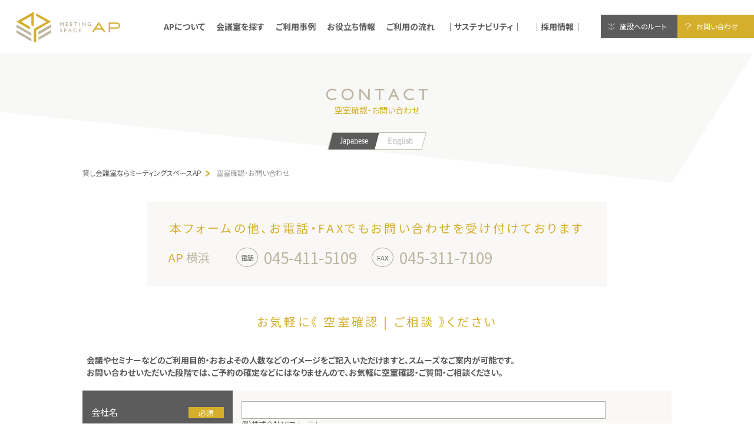

--- FILE ---
content_type: text/html; charset=UTF-8
request_url: https://www.tc-forum.co.jp/contact/?floor=ap-yokohamaeki
body_size: 10401
content:
<!DOCTYPE html>
<html lang="ja">
    <head>
        <meta charset="utf-8">
        <title>空室確認・お問い合わせ - 東急グループ ミーティングスペースAP</title>
        <meta name="description" content="「空室確認・お問い合わせ」お気軽にご質問・ご相談ください。こちらのフォームからお問い合わせいただいた段階では、ご予約の確定などにはなりません−東急グループの貸し会議室 【ミーティングスペースAP】 ">
        <meta property="og:url" content="https://www.tc-forum.co.jp">
<meta property="og:type" content="website">
<meta property="og:title" content="ミーティングスペースAP">
<meta property="og:description" content="ミーティングスペースAP－東急グループの貸し会議室。格調あるデザインと開放感あふれるスペースをご用意。超高速バックアップ回線が完備され、Web会議も万全。常駐コーディネーターに、何なりとご相談ください。東京・横浜・名古屋・大阪にて展開中、東急グループの貸し会議室、レンタル会議室です。">
<meta property="og:image" content="https://www.tc-forum.co.jp/common/img/ogp/ogp.jpg">
<meta property="og:site_name" content="ミーティングスペースAP">
<meta name="twitter:card" content="summary">
<meta name="twitter:description" content="ミーティングスペースAP－東急グループの貸し会議室。格調あるデザインと開放感あふれるスペースをご用意。超高速バックアップ回線が完備され、Web会議も万全。常駐コーディネーターに、何なりとご相談ください。東京・横浜・名古屋・大阪にて展開中、東急グループの貸し会議室、レンタル会議室です。">
<meta name="twitter:title" content="ミーティングスペースAP">
<meta name="twitter:domain" content="tc-forum.co.jp">
<script type="application/ld+json">
{
  "@context" : "http://schema.org",
  "@type" : "WebSite",
  "name" : "ミーティングスペースAP",
  "url" : "https://www.tc-forum.co.jp/"
}
</script>
        <meta name="viewport" content="width=device-width,initial-scale=1">
        <meta name="format-detection" content="telephone=no">
        <link rel="stylesheet" href="/common/css/common.css?ver=250410">
<link rel="stylesheet" href="/common/css/module.css?ver=250410">
<link rel="canonical" href="https://www.tc-forum.co.jp/contact/"><link rel="stylesheet" href="/common/css/jquery-ui-1.10.3.custom.css"><link rel="stylesheet" href="/common/css/contact.css"><style>
input[type="submit"].contactFormModify {
    color: #333;
    width: 100%;
    height: 86px;
    font-size: 1.6rem;
    background-color: #fff;
    border: 1px solid #333;
}
input[type="submit"].contactFormModify:hover {
    opacity: 0.7;
}
.castNone{
    display: none !important;
}
</style>        <!-- Google Tag Manager -->
<noscript><iframe src="//www.googletagmanager.com/ns.html?id=GTM-MJ4DQF" height="0" width="0" style="display:none;visibility:hidden"></iframe></noscript>
<script>(function(w,d,s,l,i){w[l]=w[l]||[];w[l].push({'gtm.start':
new Date().getTime(),event:'gtm.js'});var f=d.getElementsByTagName(s)[0],
j=d.createElement(s),dl=l!='dataLayer'?'&l='+l:'';j.async=true;j.src=
'//www.googletagmanager.com/gtm.js?id='+i+dl;f.parentNode.insertBefore(j,f);
})(window,document,'script','dataLayer','GTM-MJ4DQF');</script>
<!-- End Google Tag Manager -->
        <script type="application/ld+json">
{
    "@context": "http://schema.org",
    "@type":"BreadcrumbList",
    "itemListElement":[
        {
            "@type":"ListItem",
            "position":1,
            "item":{
                "@id":"https://www.tc-forum.co.jp/",
                "name":"ミーティングスペースAP"
            }
        },{
            "@type":"ListItem",
            "position":2,
            "item":{
                "@id":"https://www.tc-forum.co.jp/contact/",
                "name":"空室確認・お問い合わせ"
            }
        }
    ]
}        </script>
            </head>
    <body>
        
        <div class="f_pageArea s_lowerHeadFixed">
            <div class="p_pageAreaInner">
                <header class="f_header">
<div class="p_hdInner c_clearfix">
<div class="p_logo">
<p><a href="/"><img src="/common/img/hd_logo.svg" alt="ミーティングスペースAP"></a></p>
</div>
<nav class="p_menu c_clearfix">
<div class="p_left">
<ul class="jsNavi">
<!--<li><a href="/"><span>TOP</span></a></li>-->

<li><a href="/internationalhighlights/" target="_blank"><span>｜<img src="/common/img/InternationalHighlights.png" alt="International Highlights">｜</span></a></li>
<!--
<li><a href="/en/" target="_blank"><span>｜<img src="/common/img/hd_english.svg" alt="english">｜</span></a></li>
-->
<li class="fcl_ov1200"><a href="/about/"><span>APについて</span></a></li>
<li><a href="/search/"><span>会議室を探す</span></a></li>
<!--
<li><a href="/route_pc/"><span>ルート・乗換</span></a></li>
-->
<!--
<li><a href="/service/"><span>サービス</span></a></li>
-->
<!-- <li><a href="/recommend/"><span>ご利用方法</span></a></li> -->
<li><a href="/usecases/"><span>ご利用事例</span></a></li>
<!--
<li><a href="/voice/"><span>お客様の声</span></a></li>
-->
<li><a href="/column/"><span>お役立ち情報</span></a></li>

<li><a href="/flow/"><span>ご利用の流れ</span></a></li>

<li><a href="/sustainability/"><span>｜サステナビリティ｜</span></a></li>

<li><a href="/recruit/" target="_blank" rel="noopener noreferrer"><span>｜採用情報｜</span></a></li>

</ul>
</div>
<div class="p_right">
<ul class="c_clearfix jsNavi">
<!-- <li><a href="/flow/"><span>ご利用の流れ</span></a></li> -->
<!-- <li><a href="/faq/"><span>よくあるご質問</span></a></li> -->

<li><a href="/route_pc/"><span>施設へのルート</span></a></li>
<li><a href="/contact/"><span>お問い合わせ</span></a></li>
</ul>
</div>
<div class="p_spbox">
<ul class="c_clearfix">
<li><a href="/en/" target="_blank"><img src="/common/img/hd_english_sp.svg" alt="english"></a></li>
<li><a href="/contact/"><img src="/common/img/hd_mail.svg" alt="お問合せ"></a></li>
<li><a href="/search/"><img src="/common/img/hd_search.svg" alt="会議室検索"></a></li>
<li><a class="jsMenuSP" href="javascript:void(0)"><img src="/common/img/hd_menu_open.svg" alt="メニュー"></a></li>
</ul>
</div>
</nav>
<div class="ml_spMenu">
<div class="p_spMenuHead">
<p><a href="/"><img src="/common/img/hd_logo.svg" alt="ミーティングスペースAP"></a></p>
<a class="p_spMenuClose" href="javascript:void(0)">
<span class="top"></span>
<span class="bottom"></span>
</a>
</div>
<div class="p_sepMenuOuter">
<ul class="p_spMenuList">
<li><a href="/"><span>トップページ</span></a></li>
<li><a href="/about/"><span>APについて</span></a></li>
<li><a href="/search/"><span>会議室を探す</span></a></li>
<!--<li><a href="/route_sp/"><span>ルート・乗換</span></a></li>-->
<!--
<li><a href="/service/"><span>サービス</span></a></li>
-->
<!-- <li><a href="/recommend/"><span>ご利用方法</span></a></li> -->
<li><a href="/usecases/"><span>ご利用事例</span></a></li>
<!--
<li><a href="/voice/"><span>お客様の声</span></a></li>
-->
<li><a href="/column/"><span>お役立ち情報</span></a></li>
<li><a href="/flow/"><span>ご利用の流れ</span></a></li>

<li><a href="/sustainability/"><span>サステナビリティ</span></a></li>

<li><a href="/recruit/" target="_blank" rel="noopener noreferrer"><span>採用情報</span></a></li>

</ul>
<ul class="p_spMenuBtn">
<!-- <li><a href="/flow/" class="p_flow"><span>ご利用の流れ</span></a></li> -->
<!-- <li><a href="/faq/" class="p_question"><span>よくあるご質問</span></a></li> -->
<li><a href="/route_sp/" class="p_flow"><span>施設へのルート・乗換</span></a></li>
<li><a href="/contact/" class="p_info"><span>お問い合わせ</span></a></li>
</ul>
</div>
</div>
</div>
</header><!--/f_header-->
                <main class="f_main">

                                <div class="f_contents"><div class="m_pageTitle"><div class="p_inner"><h1 class="p_title"><img src="/contact/img/h1_contact.png" alt="CONTACT"><span>空室確認・お問い合わせ</span></h1></div><!--/p_inner--></div><!--/m_pageTitle-->                            
                                                                        <div class="m_container">
                                                    <a class="contactLang" href="/en/contact/?floor=ap-yokohamaeki"><span class="contactLang_active"><span>Japanese</span></span><span><span>English</span></span></a>
                             
                            <div class="f_breadcrumbs">
                                <ol>
                                    <li>
                                        <a href="/"><span>貸し会議室ならミーティングスペースAP</span></a>
                                    </li>
                                    <li>
<span>空室確認・お問い合わせ</span>
</li>                                </ol>
                            </div><!--/f_breadcrumbs-->
                            
<script>
(function() {
  try {
    const url = new URL(window.location);
    const paramsToRemove = ['_gl', '_gcl_au'];
    let changed = false;
    paramsToRemove.forEach(p => {
      if (url.searchParams.has(p)) {
        url.searchParams.delete(p);
        changed = true;
      }
    });
    if (changed) {
      window.history.replaceState({}, document.title, url.pathname + url.search);
    }
  } catch (e) {
    console.warn('URL clean script error:', e);
  }
})();
</script>


<!-- 
<div class="content">
 -->
<!-- 
<div class="intro">
<p class="introText">ミーティングスペースAPに対する [空室確認・お問い合わせ] は、こちらのフォームよりお寄せください。内容をご確認次第、追ってご連絡差し上げます。</p>
 -->
<!-- 
<div class="introBox">
    <figure class="introBoxImage"><img src="img/fig_cpissl.gif" alt=""></figure>
<p class="introBoxText c_fontSS">お客様にご入力いただいた情報はすべて暗号化され、安全な形で送信されます。</p>
</div>
</div>
 -->

<div class="info">
<div class="m_sectionTitle c_mb15">
<p class="p_title"><span>本フォームの他、<span class="c_disInBlock">お電話・FAXでもお問い合わせを受け付けております</span></span></p>
</div>
<div class="infoText">
<div class="infoTextName"><span>AP</span>横浜</div>
<div class="infoTextTel">
<dl>
<dt>電話</dt>
<dd><a href="tel:045-411-5109">045-411-5109</a></dd>
</dl>
</div>
<div class="infoTextFax">
<dl>
<dt>FAX</dt>
<dd>045-311-7109</dd>
</dl>
</div>
</div>
</div>

<!-- 

<ol class="nav">
<li class="s_current">
<div class="navStep">STEP<br><span class="navStepNum">01</span></div>
<p class="navText">お問い合わせ<span class="c_disInBlock">内容入力</span></p>
</li>
<li>
<div class="navStep">STEP<br><span class="navStepNum">02</span></div>
<p class="navText">入力内容の<span class="c_disInBlock">ご確認</span></p>
</li>
<li>
<div class="navStep">STEP<br><span class="navStepNum">03</span></div>
<p class="navText">お問い合わせ<span class="c_disInBlock">完了</span></p>
</li>
</ol>

 -->

<div class="contact">
<form class="contactForm" name="conForm" method="POST" action="formBranch.php">
<input type="hidden" name="token" value="f918a15edef0a789680458a650774bf90719fc9bdc4c0d8c">
<!-- 20251112 分岐のため追加：初回URLに付いていたfloorをhiddenで送る ここから-->
<input type="hidden" name="original_floor" value="ap-yokohamaeki">
<!-- 20251112 分岐のため追加：初回URLに付いていたfloorをhiddenで送る ここまで-->

<div class="m_sectionTitle">
<h2 class="p_title"><span>お気軽に《 空室確認 | ご相談 》ください</span></h2>
</div><!--/m_sectionTitle-->


<p class="contactTextStrong" style="margin-bottom: 20px;">会議やセミナーなどのご利用目的・おおよその人数などのイメージをご記入いただけますと、スムーズなご案内が可能です。<br>お問い合わせいただいた段階では、ご予約の確定などにはなりませんので、お気軽に空室確認・ご質問・ご相談ください。</p>

<!-- 
<p class="contactText">下記に必要事項をご記入のうえ<span class="contactTextStrong">送信内容を確認する</span>ボタンを1度だけクリックしてください。<br>内容の確認画面に進みますので、内容をご確認後<span class="contactTextStrong">送信</span>ボタンをクリックしてください。お問い合わせの前に<a class="contactTextLink" href="/privacypolicy/" target="_blank">個人情報の取り扱い</a>についてをご覧ください。<br>また、下記の必須事項にご記入いただきませんと、お客様への情報提供ができかねますので、あらかじめご了承ください。</p>
-->

<dl>
<dt>会社名<span>必須</span></dt>
<dd><div><input type="text" name="company" value=""></div>
<p class="contactFormText s_text">例）株式会社TCフォーラム</p>
</dd>
</dl>
<dl>
<dt>部署名</dt>
<dd>
<div><input type="text" name="unit" value=""></div>
<p class="contactFormText s_text">例）経理部</p>
</dd>
</dl>
<dl>
<dt>お名前<span>必須</span></dt>
<dd><div><input type="text" name="name" value=""></div>
<p class="contactFormText s_text">例）山田　太郎</p>
</dd>
</dl>
<dl>
<dt>電話番号<span>必須</span></dt>
<dd><div><input type="tel" name="tel" value=""></div>
<p class="contactFormText s_text"><span class="c_disInBlock c_pr15">例）03-1234-5678</span><!--<span class="c_disInBlock">※ハイフン（-）が必須です。</span>--></p>
</dd>
</dl>
<dl>
<dt>メールアドレス<span>必須</span></dt>
<dd><div><input type="text" name="email" value=""></div>
<p class="contactFormText s_text">例）mail@tc-forum.co.jp</p>
</dd>
</dl>
<dl><dt>ご希望のエリア<span>必須</span></dt><dd class="s_area s_noText"><ul><li><input type="radio" name="area" value="W" id="Kanto" checked><label for="Kanto" class="contactFormRadio">関東</label></li><li><input type="radio" name="area" value="E" id="Kansai" ><label for="Kansai" class="contactFormRadio">関西・東海</label></li></ul></dd></dl><dl>
<dt>ご希望の店舗</dt>
<dd>
<div class="floorN">
<select class="m_selectBox s_contact s_floor">
<option value=""></option>
</select>
</div><div class="floorT"><select name="floorT" class="m_selectBox s_contact s_floor"><option value=""></option><option value="55" >AP日本橋</option><option value="40" >AP東京八重洲</option><option value="49" >AP東京丸の内</option><option value="53" >AP新橋</option><option value="27" >AP虎ノ門</option><option value="59" >AP赤坂グリーンクロス</option><option value="50" >AP浜松町</option><option value="23" >AP品川</option><option value="56" >AP東新宿</option><option value="4" >AP西新宿</option><option value="3" >AP渋谷道玄坂</option><option value="34" >AP市ヶ谷</option><option value="52" >AP秋葉原</option><option value="39" selected>AP横浜</option></select></div><div class="floorO"><select name="floorO" class="m_selectBox s_contact s_floor"><option value=""></option><option value="58" >APイノゲート大阪</option><option value="47" >AP大阪茶屋町</option><option value="51" >AP大阪駅前</option><option value="48" >AP大阪梅田東</option><option value="37" >AP大阪淀屋橋</option><option value="54" >AP名古屋</option></select></div><div class="nearFloor castNone"><p class="nearFloorText">もし、上記のご希望店舗が満室の場合は、上記店舗から当社近隣店舗をご案内することができます。<br>満室の場合の当社近隣店舗ご案内をご希望になりますか？</p><ul><li><input type="radio" name="nearFloor" value="希望する" checked id="Yes"><label for="Yes" class="contactFormRadio">希望する</label></li><li><input type="radio" name="nearFloor" value="希望しない"  id="No"><label for="No" class="contactFormRadio">希望しない</label></li></ul></div><div class="contactFormText s_text s_note"><div class="c_floatL">※</div><p class="c_ofHidden">エリアのみご希望の場合は、店舗を選択せずにこのままお進みください。</p></div></dd></dl><dl><dt>ご利用希望日時1</dt><dd>
<div class="formDate1">西暦
<div class="c_disInBlock c_pr25">
<select name="date_year1" class="m_selectBox s_contact s_date" id="formYear1">
<option value=""></option>
<option value="2026" >2026</option>
<option value="2027" >2027</option>
</select>年
<select name="date_month1" class="m_selectBox s_contact s_date" id="form_month1">
<option value=""></option>
<option value="1" >1</option>
<option value="2" >2</option>
<option value="3" >3</option>
<option value="4" >4</option>
<option value="5" >5</option>
<option value="6" >6</option>
<option value="7" >7</option>
<option value="8" >8</option>
<option value="9" >9</option>
<option value="10" >10</option>
<option value="11" >11</option>
<option value="12" >12</option>
</select>月
<select name="date_day1" class="m_selectBox s_contact s_date" id="formDay1">
<option value=""></option>
<option value="1" >1</option>
<option value="2" >2</option>
<option value="3" >3</option>
<option value="4" >4</option>
<option value="5" >5</option>
<option value="6" >6</option>
<option value="7" >7</option>
<option value="8" >8</option>
<option value="9" >9</option>
<option value="10" >10</option>
<option value="11" >11</option>
<option value="12" >12</option>
<option value="13" >13</option>
<option value="14" >14</option>
<option value="15" >15</option>
<option value="16" >16</option>
<option value="17" >17</option>
<option value="18" >18</option>
<option value="19" >19</option>
<option value="20" >20</option>
<option value="21" >21</option>
<option value="22" >22</option>
<option value="23" >23</option>
<option value="24" >24</option>
<option value="25" >25</option>
<option value="26" >26</option>
<option value="27" >27</option>
<option value="28" >28</option>
<option value="29" >29</option>
<option value="30" >30</option>
<option value="31" >31</option>
</select>日
</div>
<div class="c_disInBlock">
<span class="c_fontSS c_pr10">カレンダーから日時を選ぶ</span><input type="hidden" id="datepicker1" class="datepicker"></div>
<div class="contactFormText s_text c_mb10">
<div class="c_floatL">※</div>
<p class="c_ofHidden">お問い合わせ及び仮予約は、1年先のものまで承ります。</p>
</div>
<div class="c_disInBlock">
<select name="date_hour_from1" class="m_selectBox s_contact s_date" id="form_hour_from1">
<option value=""></option>
<option value="1" >1</option>
<option value="2" >2</option>
<option value="3" >3</option>
<option value="4" >4</option>
<option value="5" >5</option>
<option value="6" >6</option>
<option value="7" >7</option>
<option value="8" >8</option>
<option value="9" >9</option>
<option value="10" >10</option>
<option value="11" >11</option>
<option value="12" >12</option>
<option value="13" >13</option>
<option value="14" >14</option>
<option value="15" >15</option>
<option value="16" >16</option>
<option value="17" >17</option>
<option value="18" >18</option>
<option value="19" >19</option>
<option value="20" >20</option>
<option value="21" >21</option>
<option value="22" >22</option>
<option value="23" >23</option>
<option value="24" >24</option>
</select>時<select name="date_min_from1" class="m_selectBox s_contact s_date" id="form_min_from1">
<option value=""></option>
<option value="00" >00</option>
<option value="30" >30</option>
</select>分<div class="c_disInBlock c_pl10">～<select name="date_hour_to1" class="m_selectBox s_contact s_date" id="form_hour_to1">
<option value=""></option>
<option value="1" >1</option>
<option value="2" >2</option>
<option value="3" >3</option>
<option value="4" >4</option>
<option value="5" >5</option>
<option value="6" >6</option>
<option value="7" >7</option>
<option value="8" >8</option>
<option value="9" >9</option>
<option value="10" >10</option>
<option value="11" >11</option>
<option value="12" >12</option>
<option value="13" >13</option>
<option value="14" >14</option>
<option value="15" >15</option>
<option value="16" >16</option>
<option value="17" >17</option>
<option value="18" >18</option>
<option value="19" >19</option>
<option value="20" >20</option>
<option value="21" >21</option>
<option value="22" >22</option>
<option value="23" >23</option>
<option value="24" >24</option>
</select>時<select name="date_min_to1" class="m_selectBox s_contact s_date" id="form_min_to1">
<option value=""></option>
<option value="00" >00</option>
<option value="30" >30</option>
</select>分</div>
</div>
<div class="contactMoreBtn">
<a class="jsContactMoreBtn" href="javascript:void(0)"><img src="/common/img/icon_plus.svg" alt="">ご利用希望日時の追加</a>
</div>
</dd>
</dl>
<dl class="contactMoreArea close"><dt>ご利用希望日時2</dt><dd>
<div class="formDate2">西暦
<div class="c_disInBlock c_pr25">
<select name="date_year2" class="m_selectBox s_contact s_date" id="formYear2">
<option value=""></option>
<option value="2026" >2026</option>
<option value="2027" >2027</option>
</select>年
<select name="date_month2" class="m_selectBox s_contact s_date" id="form_month2">
<option value=""></option>
<option value="1" >1</option>
<option value="2" >2</option>
<option value="3" >3</option>
<option value="4" >4</option>
<option value="5" >5</option>
<option value="6" >6</option>
<option value="7" >7</option>
<option value="8" >8</option>
<option value="9" >9</option>
<option value="10" >10</option>
<option value="11" >11</option>
<option value="12" >12</option>
</select>月
<select name="date_day2" class="m_selectBox s_contact s_date" id="formDay2">
<option value=""></option>
<option value="1" >1</option>
<option value="2" >2</option>
<option value="3" >3</option>
<option value="4" >4</option>
<option value="5" >5</option>
<option value="6" >6</option>
<option value="7" >7</option>
<option value="8" >8</option>
<option value="9" >9</option>
<option value="10" >10</option>
<option value="11" >11</option>
<option value="12" >12</option>
<option value="13" >13</option>
<option value="14" >14</option>
<option value="15" >15</option>
<option value="16" >16</option>
<option value="17" >17</option>
<option value="18" >18</option>
<option value="19" >19</option>
<option value="20" >20</option>
<option value="21" >21</option>
<option value="22" >22</option>
<option value="23" >23</option>
<option value="24" >24</option>
<option value="25" >25</option>
<option value="26" >26</option>
<option value="27" >27</option>
<option value="28" >28</option>
<option value="29" >29</option>
<option value="30" >30</option>
<option value="31" >31</option>
</select>日
</div>
<div class="c_disInBlock">
<span class="c_fontSS c_pr10">カレンダーから日時を選ぶ</span><input type="hidden" id="datepicker2" class="datepicker2"></div>
<div class="contactFormText s_text c_mb10">
<div class="c_floatL">※</div>
<p class="c_ofHidden">お問い合わせ及び仮予約は、1年先のものまで承ります。</p>
</div>
<div class="c_disInBlock">
<select name="date_hour_from2" class="m_selectBox s_contact s_date" id="form_hour_from2">
<option value=""></option>
<option value="1" >1</option>
<option value="2" >2</option>
<option value="3" >3</option>
<option value="4" >4</option>
<option value="5" >5</option>
<option value="6" >6</option>
<option value="7" >7</option>
<option value="8" >8</option>
<option value="9" >9</option>
<option value="10" >10</option>
<option value="11" >11</option>
<option value="12" >12</option>
<option value="13" >13</option>
<option value="14" >14</option>
<option value="15" >15</option>
<option value="16" >16</option>
<option value="17" >17</option>
<option value="18" >18</option>
<option value="19" >19</option>
<option value="20" >20</option>
<option value="21" >21</option>
<option value="22" >22</option>
<option value="23" >23</option>
<option value="24" >24</option>
</select>時<select name="date_min_from2" class="m_selectBox s_contact s_date" id="form_min_from2">
<option value=""></option>
<option value="00" >00</option>
<option value="30" >30</option>
</select>分<div class="c_disInBlock c_pl10">～<select name="date_hour_to2" class="m_selectBox s_contact s_date" id="form_hour_to2">
<option value=""></option>
<option value="1" >1</option>
<option value="2" >2</option>
<option value="3" >3</option>
<option value="4" >4</option>
<option value="5" >5</option>
<option value="6" >6</option>
<option value="7" >7</option>
<option value="8" >8</option>
<option value="9" >9</option>
<option value="10" >10</option>
<option value="11" >11</option>
<option value="12" >12</option>
<option value="13" >13</option>
<option value="14" >14</option>
<option value="15" >15</option>
<option value="16" >16</option>
<option value="17" >17</option>
<option value="18" >18</option>
<option value="19" >19</option>
<option value="20" >20</option>
<option value="21" >21</option>
<option value="22" >22</option>
<option value="23" >23</option>
<option value="24" >24</option>
</select>時<select name="date_min_to2" class="m_selectBox s_contact s_date" id="form_min_to2">
<option value=""></option>
<option value="00" >00</option>
<option value="30" >30</option>
</select>分</div>
</div>
</dd>
</dl>
<dl class="contactMoreArea close"><dt>ご利用希望日時3</dt><dd>
<div class="formDate3">西暦
<div class="c_disInBlock c_pr25">
<select name="date_year3" class="m_selectBox s_contact s_date" id="formYear3">
<option value=""></option>
<option value="2026" >2026</option>
<option value="2027" >2027</option>
</select>年
<select name="date_month3" class="m_selectBox s_contact s_date" id="form_month3">
<option value=""></option>
<option value="1" >1</option>
<option value="2" >2</option>
<option value="3" >3</option>
<option value="4" >4</option>
<option value="5" >5</option>
<option value="6" >6</option>
<option value="7" >7</option>
<option value="8" >8</option>
<option value="9" >9</option>
<option value="10" >10</option>
<option value="11" >11</option>
<option value="12" >12</option>
</select>月
<select name="date_day3" class="m_selectBox s_contact s_date" id="formDay3">
<option value=""></option>
<option value="1" >1</option>
<option value="2" >2</option>
<option value="3" >3</option>
<option value="4" >4</option>
<option value="5" >5</option>
<option value="6" >6</option>
<option value="7" >7</option>
<option value="8" >8</option>
<option value="9" >9</option>
<option value="10" >10</option>
<option value="11" >11</option>
<option value="12" >12</option>
<option value="13" >13</option>
<option value="14" >14</option>
<option value="15" >15</option>
<option value="16" >16</option>
<option value="17" >17</option>
<option value="18" >18</option>
<option value="19" >19</option>
<option value="20" >20</option>
<option value="21" >21</option>
<option value="22" >22</option>
<option value="23" >23</option>
<option value="24" >24</option>
<option value="25" >25</option>
<option value="26" >26</option>
<option value="27" >27</option>
<option value="28" >28</option>
<option value="29" >29</option>
<option value="30" >30</option>
<option value="31" >31</option>
</select>日
</div>
<div class="c_disInBlock">
<span class="c_fontSS c_pr10">カレンダーから日時を選ぶ</span><input type="hidden" id="datepicker3" class="datepicker3"></div>
<div class="contactFormText s_text c_mb10">
<div class="c_floatL">※</div>
<p class="c_ofHidden">お問い合わせ及び仮予約は、1年先のものまで承ります。</p>
</div>
<div class="c_disInBlock">
<select name="date_hour_from3" class="m_selectBox s_contact s_date" id="form_hour_from3">
<option value=""></option>
<option value="1" >1</option>
<option value="2" >2</option>
<option value="3" >3</option>
<option value="4" >4</option>
<option value="5" >5</option>
<option value="6" >6</option>
<option value="7" >7</option>
<option value="8" >8</option>
<option value="9" >9</option>
<option value="10" >10</option>
<option value="11" >11</option>
<option value="12" >12</option>
<option value="13" >13</option>
<option value="14" >14</option>
<option value="15" >15</option>
<option value="16" >16</option>
<option value="17" >17</option>
<option value="18" >18</option>
<option value="19" >19</option>
<option value="20" >20</option>
<option value="21" >21</option>
<option value="22" >22</option>
<option value="23" >23</option>
<option value="24" >24</option>
</select>時<select name="date_min_from3" class="m_selectBox s_contact s_date" id="form_min_from3">
<option value=""></option>
<option value="00" >00</option>
<option value="30" >30</option>
</select>分<div class="c_disInBlock c_pl10">～<select name="date_hour_to3" class="m_selectBox s_contact s_date" id="form_hour_to3">
<option value=""></option>
<option value="1" >1</option>
<option value="2" >2</option>
<option value="3" >3</option>
<option value="4" >4</option>
<option value="5" >5</option>
<option value="6" >6</option>
<option value="7" >7</option>
<option value="8" >8</option>
<option value="9" >9</option>
<option value="10" >10</option>
<option value="11" >11</option>
<option value="12" >12</option>
<option value="13" >13</option>
<option value="14" >14</option>
<option value="15" >15</option>
<option value="16" >16</option>
<option value="17" >17</option>
<option value="18" >18</option>
<option value="19" >19</option>
<option value="20" >20</option>
<option value="21" >21</option>
<option value="22" >22</option>
<option value="23" >23</option>
<option value="24" >24</option>
</select>時<select name="date_min_to3" class="m_selectBox s_contact s_date" id="form_min_to3">
<option value=""></option>
<option value="00" >00</option>
<option value="30" >30</option>
</select>分</div>
</div>
</dd>
</dl>
<dl class="contactMoreArea close"><dt>ご利用希望日時4</dt><dd>
<div class="formDate4">西暦
<div class="c_disInBlock c_pr25">
<select name="date_year4" class="m_selectBox s_contact s_date" id="formYear4">
<option value=""></option>
<option value="2026" >2026</option>
<option value="2027" >2027</option>
</select>年
<select name="date_month4" class="m_selectBox s_contact s_date" id="form_month4">
<option value=""></option>
<option value="1" >1</option>
<option value="2" >2</option>
<option value="3" >3</option>
<option value="4" >4</option>
<option value="5" >5</option>
<option value="6" >6</option>
<option value="7" >7</option>
<option value="8" >8</option>
<option value="9" >9</option>
<option value="10" >10</option>
<option value="11" >11</option>
<option value="12" >12</option>
</select>月
<select name="date_day4" class="m_selectBox s_contact s_date" id="formDay4">
<option value=""></option>
<option value="1" >1</option>
<option value="2" >2</option>
<option value="3" >3</option>
<option value="4" >4</option>
<option value="5" >5</option>
<option value="6" >6</option>
<option value="7" >7</option>
<option value="8" >8</option>
<option value="9" >9</option>
<option value="10" >10</option>
<option value="11" >11</option>
<option value="12" >12</option>
<option value="13" >13</option>
<option value="14" >14</option>
<option value="15" >15</option>
<option value="16" >16</option>
<option value="17" >17</option>
<option value="18" >18</option>
<option value="19" >19</option>
<option value="20" >20</option>
<option value="21" >21</option>
<option value="22" >22</option>
<option value="23" >23</option>
<option value="24" >24</option>
<option value="25" >25</option>
<option value="26" >26</option>
<option value="27" >27</option>
<option value="28" >28</option>
<option value="29" >29</option>
<option value="30" >30</option>
<option value="31" >31</option>
</select>日
</div>
<div class="c_disInBlock">
<span class="c_fontSS c_pr10">カレンダーから日時を選ぶ</span><input type="hidden" id="datepicker4" class="datepicker4"></div>
<div class="contactFormText s_text c_mb10">
<div class="c_floatL">※</div>
<p class="c_ofHidden">お問い合わせ及び仮予約は、1年先のものまで承ります。</p>
</div>
<div class="c_disInBlock">
<select name="date_hour_from4" class="m_selectBox s_contact s_date" id="form_hour_from4">
<option value=""></option>
<option value="1" >1</option>
<option value="2" >2</option>
<option value="3" >3</option>
<option value="4" >4</option>
<option value="5" >5</option>
<option value="6" >6</option>
<option value="7" >7</option>
<option value="8" >8</option>
<option value="9" >9</option>
<option value="10" >10</option>
<option value="11" >11</option>
<option value="12" >12</option>
<option value="13" >13</option>
<option value="14" >14</option>
<option value="15" >15</option>
<option value="16" >16</option>
<option value="17" >17</option>
<option value="18" >18</option>
<option value="19" >19</option>
<option value="20" >20</option>
<option value="21" >21</option>
<option value="22" >22</option>
<option value="23" >23</option>
<option value="24" >24</option>
</select>時<select name="date_min_from4" class="m_selectBox s_contact s_date" id="form_min_from4">
<option value=""></option>
<option value="00" >00</option>
<option value="30" >30</option>
</select>分<div class="c_disInBlock c_pl10">～<select name="date_hour_to4" class="m_selectBox s_contact s_date" id="form_hour_to4">
<option value=""></option>
<option value="1" >1</option>
<option value="2" >2</option>
<option value="3" >3</option>
<option value="4" >4</option>
<option value="5" >5</option>
<option value="6" >6</option>
<option value="7" >7</option>
<option value="8" >8</option>
<option value="9" >9</option>
<option value="10" >10</option>
<option value="11" >11</option>
<option value="12" >12</option>
<option value="13" >13</option>
<option value="14" >14</option>
<option value="15" >15</option>
<option value="16" >16</option>
<option value="17" >17</option>
<option value="18" >18</option>
<option value="19" >19</option>
<option value="20" >20</option>
<option value="21" >21</option>
<option value="22" >22</option>
<option value="23" >23</option>
<option value="24" >24</option>
</select>時<select name="date_min_to4" class="m_selectBox s_contact s_date" id="form_min_to4">
<option value=""></option>
<option value="00" >00</option>
<option value="30" >30</option>
</select>分</div>
</div>
</dd>
</dl>




<dl>
<dt>ご利用人数<span>必須</span></dt>
<dd>    <div>
        <span class="c_disInBlock c_pr10">
            <input class="s_number" type="text" name="people_count"
                   value="">
        </span>
        <span class="c_disInBlock">人</span>
    </div>
    <p class="contactFormText s_text">※参加予定人数をご記入ください。未定の場合は「未定」とご記入ください。</p>
</dd>
</dl>

<dl>
<dt>ご利用用途<span>必須</span></dt>
<dd class="s_noText">
<ul>
    <li><input type="radio" name="usage_purpose" value="meeting"     id="purpose1" ><label for="purpose1" class="contactFormRadio">会議・打ち合わせ</label></li>
    <li><input type="radio" name="usage_purpose" value="seminar"     id="purpose2" ><label for="purpose2" class="contactFormRadio">セミナー・説明会</label></li>
    <li><input type="radio" name="usage_purpose" value="recruiting"  id="purpose3" ><label for="purpose3" class="contactFormRadio">採用関連・面談・面接</label></li>
    <li><input type="radio" name="usage_purpose" value="training"    id="purpose4" ><label for="purpose4" class="contactFormRadio">研修・ワークショップ</label></li>
    <li><input type="radio" name="usage_purpose" value="exam"        id="purpose5" ><label for="purpose5" class="contactFormRadio">試験</label></li>
    <li><input type="radio" name="usage_purpose" value="exhibition"  id="purpose6" ><label for="purpose6" class="contactFormRadio">展示会</label></li>
    <li><input type="radio" name="usage_purpose" value="party"       id="purpose7" ><label for="purpose7" class="contactFormRadio">懇親会・パーティー</label></li>
    <li><input type="radio" name="usage_purpose" value="other"       id="purpose8" ><label for="purpose8" class="contactFormRadio">そのほか</label></li>
    <li><input type="radio" name="usage_purpose" value="undecided"   id="purpose9" checked><label for="purpose9" class="contactFormRadio">未定</label></li>
</ul>
</dd>
</dl>

<dl>
<dt>レイアウト<span>必須</span></dt>
<dd class="s_noText">
<ul>
    <li><input type="radio" name="layout_type" value="classroom3" id="layout1" ><label for="layout1" class="contactFormRadio">スクール（3名掛け/テーブル）</label></li>
    <li><input type="radio" name="layout_type" value="classroom2" id="layout2" ><label for="layout2" class="contactFormRadio">スクール（2名掛け/テーブル）</label></li>
    <li><input type="radio" name="layout_type" value="island"     id="layout3" ><label for="layout3" class="contactFormRadio">島型</label></li>
    <li><input type="radio" name="layout_type" value="boardroom"  id="layout4" ><label for="layout4" class="contactFormRadio">ロの字</label></li>
    <li><input type="radio" name="layout_type" value="u_shape"    id="layout5" ><label for="layout5" class="contactFormRadio">コの字</label></li>
    <li><input type="radio" name="layout_type" value="theater"    id="layout6" ><label for="layout6" class="contactFormRadio">シアター</label></li>
    <li><input type="radio" name="layout_type" value="other"      id="layout7" ><label for="layout7" class="contactFormRadio">そのほか</label></li>
    <li><input type="radio" name="layout_type" value="undecided"  id="layout8" checked><label for="layout8" class="contactFormRadio">未定</label></li>
</ul>
</dd>
</dl>

<dl>
<dt>オンライン<span>必須</span></dt>
<dd>
<ul>
    <li><input type="radio" name="online_option" value="online_yes" id="online1" ><label for="online1" class="contactFormRadio">オンライン利用あり</label></li>
    <li><input type="radio" name="online_option" value="online_no"  id="online2" ><label for="online2" class="contactFormRadio">オンライン利用なし</label></li>
    <li><input type="radio" name="online_option" value="undecided"  id="online3" checked><label for="online3" class="contactFormRadio">未定</label></li>
</ul>
<p class="contactFormText s_text c_mtS">※ウェビナーや配信、Zoomを用いたハイブリッド開催の場合は、「オンライン利用あり」をご選択ください。</p>
</dd>
</dl>






<dl class="s_last">
<dt>そのほか<br>ご質問 / ご相談</dt>
<dd class="s_textArea">
<div><textarea name="content" rows="6" class="c_vaMdl">もしお判りになりましたら、以下の項目についてお教えください。
　【ご検討中の部屋名】
　【ご利用備品】
　【前回ご利用日】
　【そのほか ご質問/ご相談】
</textarea></div>

<!--
<p class="contactFormText s_text">
<li>例えば･･･</li>
<li>　【ご検討中の部屋名】 Aルーム + 控室Fルーム など</li>
<li>　【ご利用内容】 会議・セミナー・研修・説明会 など</li>
<li>　【ご利用人数】 およそ○○名</li>
<li>　【そのほかのご要望】 レイアウト・ご利用備品・ケータリング など</li>
</p>
-->

</dd>
</dl>
<div class="c_taCenter c_mbXL">
<label class="m_checkbox2">

<div style="margin-bottom: 20px;">
<input class="jsCheckBox" type="checkbox" name="agreement" value="true"><span>私はロボットではありません。</span>
</div>

<p class="contactText">お問い合わせの前に<a class="contactTextLink" href="/privacypolicy/" target="_blank">個人情報の取り扱い</a>についてをご覧ください。</p>

</label>
</div>
<div>
<input class="m_submitBtn s_contact s_disabled jsSubmit" type="submit" value="送信内容を確認する" disabled>
</div>
</form>
</div>

</div>
 <!-- 
<br>
<br>
<p><div style="text-align: center;">    <a href="https://www.tc-forum.co.jp/covid19/" target="_blank" rel="noopener noreferrer" title="新型コロナウイルスに関する取り組み"><img class="t_pc" src="img/bnr_covid19_pc.png" alt="ミーティングスペースAP Covid19"></a></div></p>
<br>
 -->

</div><!--/m_container-->
</div><!--/f_contents-->

<figure class="m_bgScreen"><img src="/common/img/bg_screen.svg" alt=""></figure>

</main><!--/f_main-->

<footer class="f_footer">
<div class="f_pagetop">
<a href="#" class="f_pageTopBtn s_touchDevice"></a>
</div>
<div class="p_ftInner">
<div class="p_ftHead">
<div class="p_logo"><a href="/"><img src="/common/img/hd_logo.svg" alt="ミーティングスペースAP"></a></div>
<div class="p_ftHeadChild">
<div class="p_ftSns">
<p>公式SNS</p>
<p><a href="https://x.com/meetingspaceap" target="_blank"><img src="/common/img/icon_sns_01.webp" alt="X"></a></p>
<p><a href="https://www.instagram.com/meetingspaceap/" target="_blank"><img src="/common/img/icon_sns_02.webp" alt="instagram"></a></p>
</div>
</div>
</div>
<div class="p_top">
<div class="p_left">
<p><a href="/tokyo/">東京・横浜</a></p>
<p>会議室一覧</p>
</div>
<div class="p_right c_clearfix">
<ul>
<li><a href="/ap-nihonbashi/"><span>AP日本橋</span></a></li>
<li><a href="/ap-yaesu/"><span>AP東京八重洲</span></a></li>
<li><a href="/ap-marunouchi/"><span>AP東京丸の内</span></a></li>
<li><a href="/ap-shinbashi/"><span>AP新橋</span></a></li>
<li><a href="/ap-shinbashitoranomon/"><span>AP虎ノ門</span></a></li>
</ul>
<ul>
<li><a href="/ap-akasakagreencross/"><span>AP赤坂グリーンクロス</span></a></li>
<li><a href="/ap-hamamatsucho/"><span>AP浜松町</span></a></li>
<li><a href="/ap-shinagawa/"><span>AP品川</span></a></li>
<li><a href="/ap-higashishinjuku/"><span>AP東新宿</span></a></li>
<li><a href="/ap-nishishinjuku/"><span>AP西新宿</span></a></li>
</ul>
<ul>
<li><a href="/ap-shibuyadougenzaka/"><span>AP渋谷道玄坂</span></a></li>
<li><a href="/ap-ichigaya/"><span>AP市ヶ谷</span></a></li>
<li><a href="/ap-akihabara/"><span>AP秋葉原</span></a></li>
<li><a href="/ap-yokohamaeki/"><span>AP横浜</span></a></li>
</ul>
</div>
</div>
<div class="p_mdl">
<div class="p_left">
<p><a href="/ap-nagoya/">名古屋</a></p>
</div>
<div class="p_right c_clearfix">
<ul>
<li><a href="/ap-nagoya/"><span>AP名古屋</span></a></li>
</ul>
</div>
</div>
<div class="p_mdl">
<div class="p_left">
<p><a href="/osaka/">大阪</a></p>
<p>会議室一覧</p>
</div>
<div class="p_right c_clearfix">
<ul>
<li><a href="/ap-inogateosaka/"><span>APイノゲート大阪</span></a></li>
<li><a href="/ap-umedachayamachi/"><span>AP大阪茶屋町</span></a></li>
</ul>
<ul>
<li><a href="/ap-osakaekimae/"><span>AP大阪駅前</span></a></li>
<li><a href="/ap-umedahigashi/"><span>AP大阪梅田東</span></a></li>
</ul>
<ul>
<li><a href="/ap-osakayodoyabashi/"><span>AP大阪淀屋橋</span></a></li>
</ul>
</div>
</div>
<div class="p_mdl">
<div class="p_left">
<p><a href="/aponline_lp/"><span>AP OnLine</span></a></p>
</div>
<div class="p_right c_clearfix">
</div>
</div>
<div class="p_btm c_clearfix">
<div class="p_left">
<ul><li><a href="/company/"><span>会社情報</span></a></li>
<li><a href="/sustainability/"><span>サステナビリティ</span></a></li>
<li><a href="/recruit/" target="_blank" rel="noopener noreferrer"><span>採用情報</span></a></li>
<li><a href="/alliance/" target="_blank" rel="noopener noreferrer"><span>ビルオーナー様へ</span></a></li>
<!--<li><a href="/covid19/"><span>コロナウイルスに関する取り組み</span></a></li>-->
<li><a href="/privacypolicy/"><span>プライバシーポリシー</span></a></li><li><a href="/sitemap/"><span>サイトマップ</span></a></li></ul>
</div>
<div class="p_right">
<p><small>Copyright(C)2019 TC FORUM CORP.All rights reserved.</small></p>
</div>
</div>
</div><!--/p_ftInner-->
</footer>
</div><!--/p_pageAreaInner-->
</div><!--/f_pageArea-->

<div class="m_modal js_RoomModal">
<div class="p_closeBg">
<div class="p_window s_w700">
<div class="p_scrollArea">
<div class="p_scrollInner">
<div class="p_closeBtn js_closeModal"></div>
<div class="m_roomFloor">
<div class="p_roomFloorInner">
<p class="p_roomTitle"></p>
<figure>
<img class="p_roomImg" src="" alt="">
<figcaption><a class="p_roomLink" href="#DUMMY" download="">
<img src="/search/img/floormap_download.png" alt="この画像をダウンロードする"></a></figcaption>
<figcaption><a class="p_facilityLink" href="#DUMMY" target="_blank"><img src="/common/img/facility/floormap_link.webp" alt="この施設に問い合わせる"></a></figcaption>
</figure>
<div class="p_roomText">
<p class="p_roomFloor"><span></span>F</p>
<div class="p_roomWrap">
<div class="p_left">
<p class="p_roomJname"></p>
<p class="p_roomEname"></p>
</div><!--/.p_left-->
<div class="p_right">
<p class="p_roomInfo1"></p>
<p class="p_roomInfo2"></p>
<p class="p_roomInfo3"></p>
</div><!--/.p_right-->
</div><!--/.p_roomWrap-->
</div><!--/p_roomText-->
</div><!--/p_roomFloorInner-->
</div><!--/m_roomFloor-->
</div><!--/p_scrollInner-->
</div><!--/p_scrollArea-->
</div><!--/p_window-->
</div><!--/p_closeBg-->
</div><!--/m_modal-->

<script src="/common/js/jquery-3.5.1.min.js"></script>
<script src="/common/js/common.js?ver=250410"></script>
<script src="/common/js/jquery-ui.min.js"></script><script src="/common/js/datepicker-ja.js"></script><script src="/common/js/contact.js"></script><script>
$(function(){
            function setFloorMenu() {
		$('.floorN, .floorT, .floorO').hide();
		if ($('input[name="area"]:checked').val() === 'W') {
			$('.floorT').show();
                        setHopeArea($('.floorT select').val());
		} else if ($('input[name="area"]:checked').val() === 'E') {
			$('.floorO').show();
                        setHopeArea($('.floorO select').val());
		} else {
			$('.floorN').show();
                        setHopeArea('');
		}
	}
	setFloorMenu();
	$('input[name="area"]').on('change', function() {
		setFloorMenu();
	});
        
        function setHopeArea(selectval) {
            if (selectval === '39' || selectval === '54' || selectval === '') {
                $('.nearFloor').hide();
                $('input[name="nearfloor"]:eq(1)').prop('checked', true);
            } else {
                $('.nearFloor').show();
                $('.nearFloor').removeClass('castNone');
                $('input[name="nearfloor"]:eq(0)').prop('checked', true);
            }
        }
        $('.floorT').on('change', function () {
            setHopeArea($('.floorT select').val());
        });
        $('.floorO').on('change', function () {
            setHopeArea($('.floorO select').val());
        });
    });

</script>
</body>
</html>

--- FILE ---
content_type: text/css
request_url: https://www.tc-forum.co.jp/common/css/common.css?ver=250410
body_size: 8721
content:
@charset "utf-8";
@import url('//fonts.googleapis.com/css?family=Noto+Sans+JP:300,400,500,700&display=swap&subset=japanese');

/*-------------------------------------
リセット
---------------------------------------*/
html,body,div,span,applet,object,iframe,h1,h2,h3,h4,h5,h6,p,blockquote,pre,
a,abbr,acronym,address,big,cite,code,del,dfn,em,img,ins,kbd,q,s,samp,
small,strike,stagtrong,sub,sup,tt,var,b,u,i,center,dl,dt,dd,ol,ul,li,
fieldset,form,label,legend,input,textarea,table,caption,tbody,tfoot,thead,tr,th,td,
article,aside,canvas,details,embed,figure,figcaption,footer,header,hgroup,
menu,nav,output,ruby,section,summary,time,mark,audio,video {
	margin: 0px;
	padding: 0px;
}
h1,h2,h3,h4,h5,h6,th,input,textarea,select {
	font-family: inherit;
	font-size: 100%;
	font-weight: normal;
}
table {
	border-spacing: 0;
	border-collapse: collapse;
}

table,th,td {
	text-align: left;
	border: none;
}
ol,ul,li {
	list-style: none;
}
img {
	border: none;
	vertical-align: top;
	max-width: 100%;
}
a:hover img { opacity: 0.7; }
input[type=text],
input[type=password],
input[type=button],
input[type=submit],
button,
select,
textarea {
	color: inherit;
	font-family: inherit;
	-moz-appearance: none;
	-webkit-appearance: none;
	appearance: none;
	outline: none;
}
input::-webkit-input-placeholder { color: #999;}
input:-ms-input-placeholder { color: #999;}
input::-moz-placeholder { color: #999;}
textarea::-webkit-input-placeholder { color: #999;}
textarea:-ms-input-placeholder { color: #999;}
textarea::-moz-placeholder { color: #999;}
button::-moz-focus-inner,
input::-moz-focus-inner {
	border: 0;
}
button{
	background-color: transparent;
	border: none;
	cursor: pointer;
	outline: none;
	padding: 0;
	appearance: none;
}
input[type="submit"],
input[type="button"] {
	border-radius: 0;
	-webkit-box-sizing: content-box;
	-webkit-appearance: button;
	appearance: button;
	border: none;
	box-sizing: border-box;
	cursor: pointer;
}
input[type="submit"]::-webkit-search-decoration,
input[type="button"]::-webkit-search-decoration {
	display: none;
}
input[type="submit"]:focus,
input[type="button"]:focus {
	outline-offset: -2px;
}
select::-ms-expand{
	display:none;
}


/*-------------------------------------
初期設定
---------------------------------------*/
html.s_modalShow{
	overflow: hidden;
}
@media screen and (max-width: 767px){
	html.s_modalShow,
	html.s_modalShow body{
		height: 100vh;
		overflow: hidden;
	}
}

html {font-size:62.5%;}
body {
	min-width: 320px;
	font-family: 'Noto Sans JP', sans-serif;
	font-size: 1.4rem;
	color: #5c5c5c;
	background-color: #fff;
	line-height: 1.5;
	font-feature-settings : "palt" 1;
	-webkit-text-size-adjust: 100%;
}
a {
	color: inherit;
	text-decoration: none;
}
a:hover {
	text-decoration: underline;
}

em, strong {
	font-weight: bold;
}
sub, sup {
	white-space: nowrap;
	font-size: 1rem;
}
*,
*:before,
*:after{
	box-sizing: border-box;
}


/*-------------------------------------
汎用クラス
---------------------------------------*/
.c_fontM  { font-size: 1.4rem!important; }
.c_fontL  { font-size: 1.6rem!important; }
.c_fontLL { font-size: 1.8rem!important; }
.c_fontXL { font-size: 2.0rem!important; }
.c_fontS  { font-size: 1.3rem!important; }
.c_fontSS { font-size: 1.2rem!important; }
.c_fontXS { font-size: 1.0rem!important; }

.c_fontItalic { font-style: italic!important; }

.c_lineL{ line-height: 1.8!important;}
.c_lineM{ line-height: 1.5!important;}
.c_lineS{ line-height: 1.3!important;}

.c_fontBold { font-weight: bold!important; }
.c_fontNormal { font-weight: normal!important; }
.c_colorRed { color: #cc0000!important; }

.c_clearfix { zoom: 1; }
.c_clearfix:after {
	content: "";
	display: block;
	clear: both;
	height: 0.01px;
}
.c_ofHidden { overflow: hidden!important; }
.c_ofVisible { overflow: visible!important; }
.c_floatL { float: left!important; }
.c_floatR { float: right!important; }

.c_posStatic { position: static !important;}
.c_posRelative { position: relative!important;}
.c_posAbsolute { position: absolute!important;}
.c_posFixed { position: fixed!important;}

.c_taLeft { text-align: left !important; }
.c_taCenter { text-align: center !important; }
.c_taRight { text-align: right !important; }

.c_tdNon { text-decoration: none !important; }
.c_tdUnder { text-decoration: underline !important; }
.c_tdOver { text-decoration: line-through !important; }

.c_vaTop { vertical-align: top !important; }
.c_vaMdl { vertical-align: middle !important; }
.c_vaBtm { vertical-align: bottom !important; }

.c_mtS { margin-top: 10px !important;}
.c_mtM { margin-top: 20px !important;}
.c_mtL { margin-top: 30px !important;}
.c_mtLL { margin-top: 40px !important;}
.c_mtXL { margin-top: 50px !important;}

.c_mlS { margin-left: 10px !important;}
.c_mlM { margin-left: 20px !important;}
.c_mlL { margin-left: 30px !important;}
.c_mlLL { margin-left: 40px !important;}
.c_mlXL { margin-left: 50px !important;}

.c_mrS { margin-right: 10px !important;}
.c_mrM { margin-right: 20px !important;}
.c_mrL { margin-right: 30px !important;}
.c_mrLL { margin-right: 40px !important;}
.c_mrXL { margin-right: 50px !important;}

.c_mbS { margin-bottom: 10px !important;}
.c_mbM { margin-bottom: 20px !important;}
.c_mbL { margin-bottom: 30px !important;}
.c_mbLL { margin-bottom: 40px !important;}
.c_mbXL { margin-bottom: 50px !important;}

.c_mt0  { margin-top:  0px !important; }
.c_mt3  { margin-top:  3px !important; }
.c_mt5  { margin-top:  5px !important; }
.c_mt10 { margin-top: 10px !important; }
.c_mt15 { margin-top: 15px !important; }
.c_mt20 { margin-top: 20px !important; }
.c_mt25 { margin-top: 25px !important; }
.c_mt30 { margin-top: 30px !important; }
.c_mt35 { margin-top: 35px !important; }
.c_mt40 { margin-top: 40px !important; }
.c_mt45 { margin-top: 45px !important; }
.c_mt50 { margin-top: 50px !important; }
.c_mt60 { margin-top: 60px !important; }
.c_mt70 { margin-top: 70px !important; }
.c_mt80 { margin-top: 80px !important; }
.c_mt90 { margin-top: 90px !important; }

.c_ml0  { margin-left:  0px !important; }
.c_ml3  { margin-left:  3px !important; }
.c_ml5  { margin-left:  5px !important; }
.c_ml10 { margin-left: 10px !important; }
.c_ml15 { margin-left: 15px !important; }
.c_ml20 { margin-left: 20px !important; }
.c_ml25 { margin-left: 25px !important; }
.c_ml30 { margin-left: 30px !important; }
.c_ml35 { margin-left: 35px !important; }
.c_ml40 { margin-left: 40px !important; }
.c_ml45 { margin-left: 45px !important; }
.c_ml50 { margin-left: 50px !important; }
.c_ml60 { margin-left: 60px !important; }
.c_ml70 { margin-left: 70px !important; }
.c_ml80 { margin-left: 80px !important; }
.c_ml90 { margin-left: 90px !important; }

.c_mr0  { margin-right:  0px !important; }
.c_mr3  { margin-right:  3px !important; }
.c_mr5  { margin-right:  5px !important; }
.c_mr10 { margin-right: 10px !important; }
.c_mr15 { margin-right: 15px !important; }
.c_mr20 { margin-right: 20px !important; }
.c_mr25 { margin-right: 25px !important; }
.c_mr30 { margin-right: 30px !important; }
.c_mr35 { margin-right: 35px !important; }
.c_mr40 { margin-right: 40px !important; }
.c_mr45 { margin-right: 45px !important; }
.c_mr50 { margin-right: 50px !important; }
.c_mr60 { margin-right: 60px !important; }
.c_mr70 { margin-right: 70px !important; }
.c_mr80 { margin-right: 80px !important; }
.c_mr90 { margin-right: 90px !important; }

.c_mb0  { margin-bottom:  0px !important; }
.c_mb3  { margin-bottom:  3px !important; }
.c_mb5  { margin-bottom:  5px !important; }
.c_mb10 { margin-bottom: 10px !important; }
.c_mb15 { margin-bottom: 15px !important; }
.c_mb20 { margin-bottom: 20px !important; }
.c_mb25 { margin-bottom: 25px !important; }
.c_mb30 { margin-bottom: 30px !important; }
.c_mb35 { margin-bottom: 35px !important; }
.c_mb40 { margin-bottom: 40px !important; }
.c_mb45 { margin-bottom: 45px !important; }
.c_mb50 { margin-bottom: 50px !important; }
.c_mb60 { margin-bottom: 60px !important; }
.c_mb70 { margin-bottom: 70px !important; }
.c_mb80 { margin-bottom: 80px !important; }
.c_mb90 { margin-bottom: 90px !important; }

@media screen and (max-width:767px) {
	.c_mtS { margin-top: 5px !important;}
	.c_mtM { margin-top: 10px !important;}
	.c_mtL { margin-top: 15px !important;}
	.c_mtLL { margin-top: 20px !important;}
	.c_mtXL { margin-top: 25px !important;}

	.c_mlS { margin-left: 5px !important;}
	.c_mlM { margin-left: 10px !important;}
	.c_mlL { margin-left: 15px !important;}
	.c_mlLL { margin-left: 20px !important;}
	.c_mlXL { margin-left: 25px !important;}

	.c_mrS { margin-right: 5px !important;}
	.c_mrM { margin-right: 10px !important;}
	.c_mrL { margin-right: 15px !important;}
	.c_mrLL { margin-right: 20px !important;}
	.c_mrXL { margin-right: 25px !important;}

	.c_mbS { margin-bottom: 5px !important;}
	.c_mbM { margin-bottom: 10px !important;}
	.c_mbL { margin-bottom: 15px !important;}
	.c_mbLL { margin-bottom: 20px !important;}
	.c_mbXL { margin-bottom: 25px !important;}

	.c_spMt0  { margin-top:  0px !important; }
	.c_spMt3  { margin-top:  3px !important; }
	.c_spMt5  { margin-top:  5px !important; }
	.c_spMt10 { margin-top: 10px !important; }
	.c_spMt15 { margin-top: 15px !important; }
	.c_spMt20 { margin-top: 20px !important; }
	.c_spMt25 { margin-top: 25px !important; }
	.c_spMt30 { margin-top: 30px !important; }
	.c_spMt35 { margin-top: 35px !important; }
	.c_spMt40 { margin-top: 40px !important; }
	.c_spMt45 { margin-top: 45px !important; }
	.c_spMt50 { margin-top: 50px !important; }
	.c_spMt60 { margin-top: 60px !important; }
	.c_spMt70 { margin-top: 70px !important; }
	.c_spMt80 { margin-top: 80px !important; }
	.c_spMt90 { margin-top: 90px !important; }

	.c_spMl0  { margin-left:  0px !important; }
	.c_spMl3  { margin-left:  3px !important; }
	.c_spMl5  { margin-left:  5px !important; }
	.c_spMl10 { margin-left: 10px !important; }
	.c_spMl15 { margin-left: 15px !important; }
	.c_spMl20 { margin-left: 20px !important; }
	.c_spMl25 { margin-left: 25px !important; }
	.c_spMl30 { margin-left: 30px !important; }
	.c_spMl35 { margin-left: 35px !important; }
	.c_spMl40 { margin-left: 40px !important; }
	.c_spMl45 { margin-left: 45px !important; }
	.c_spMl50 { margin-left: 50px !important; }
	.c_spMl60 { margin-left: 60px !important; }
	.c_spMl70 { margin-left: 70px !important; }
	.c_spMl80 { margin-left: 80px !important; }
	.c_spMl90 { margin-left: 90px !important; }

	.c_spMr0  { margin-right:  0px !important; }
	.c_spMr3  { margin-right:  3px !important; }
	.c_spMr5  { margin-right:  5px !important; }
	.c_spMr10 { margin-right: 10px !important; }
	.c_spMr15 { margin-right: 15px !important; }
	.c_spMr20 { margin-right: 20px !important; }
	.c_spMr25 { margin-right: 25px !important; }
	.c_spMr30 { margin-right: 30px !important; }
	.c_spMr35 { margin-right: 35px !important; }
	.c_spMr40 { margin-right: 40px !important; }
	.c_spMr45 { margin-right: 45px !important; }
	.c_spMr50 { margin-right: 50px !important; }
	.c_spMr60 { margin-right: 60px !important; }
	.c_spMr70 { margin-right: 70px !important; }
	.c_spMr80 { margin-right: 80px !important; }
	.c_spMr90 { margin-right: 90px !important; }

	.c_spMb0  { margin-bottom:  0px !important; }
	.c_spMb3  { margin-bottom:  3px !important; }
	.c_spMb5  { margin-bottom:  5px !important; }
	.c_spMb10 { margin-bottom: 10px !important; }
	.c_spMb15 { margin-bottom: 15px !important; }
	.c_spMb20 { margin-bottom: 20px !important; }
	.c_spMb25 { margin-bottom: 25px !important; }
	.c_spMb30 { margin-bottom: 30px !important; }
	.c_spMb35 { margin-bottom: 35px !important; }
	.c_spMb40 { margin-bottom: 40px !important; }
	.c_spMb45 { margin-bottom: 45px !important; }
	.c_spMb50 { margin-bottom: 50px !important; }
	.c_spMb60 { margin-bottom: 60px !important; }
	.c_spMb70 { margin-bottom: 70px !important; }
	.c_spMb80 { margin-bottom: 80px !important; }
	.c_spMb90 { margin-bottom: 90px !important; }
}

.c_ptS { padding-top: 10px !important;}
.c_ptM { padding-top: 20px !important;}
.c_ptL { padding-top: 30px !important;}
.c_ptLL { padding-top: 40px !important;}
.c_ptXL { padding-top: 50px !important;}

.c_plS { padding-left: 10px !important;}
.c_plM { padding-left: 20px !important;}
.c_plL { padding-left: 30px !important;}
.c_plLL { padding-left: 40px !important;}
.c_plXL { padding-left: 50px !important;}

.c_prS { padding-right: 10px !important;}
.c_prM { padding-right: 20px !important;}
.c_prL { padding-right: 30px !important;}
.c_prLL { padding-right: 40px !important;}
.c_prXL { padding-right: 50px !important;}

.c_pbS { padding-bottom: 10px !important;}
.c_pbM { padding-bottom: 20px !important;}
.c_pbL { padding-bottom: 30px !important;}
.c_pbLL { padding-bottom: 40px !important;}
.c_pbXL { padding-bottom: 50px !important;}

.c_pt0  { padding-top:  0px !important; }
.c_pt3  { padding-top:  3px !important; }
.c_pt5  { padding-top:  5px !important; }
.c_pt10 { padding-top: 10px !important; }
.c_pt15 { padding-top: 15px !important; }
.c_pt20 { padding-top: 20px !important; }
.c_pt25 { padding-top: 25px !important; }
.c_pt30 { padding-top: 30px !important; }
.c_pt35 { padding-top: 35px !important; }
.c_pt40 { padding-top: 40px !important; }
.c_pt45 { padding-top: 45px !important; }
.c_pt50 { padding-top: 50px !important; }
.c_pt60 { padding-top: 60px !important; }
.c_pt70 { padding-top: 70px !important; }
.c_pt80 { padding-top: 80px !important; }
.c_pt90 { padding-top: 90px !important; }

.c_pl0  { padding-left:  0px !important; }
.c_pl3  { padding-left:  3px !important; }
.c_pl5  { padding-left:  5px !important; }
.c_pl10 { padding-left: 10px !important; }
.c_pl15 { padding-left: 15px !important; }
.c_pl20 { padding-left: 20px !important; }
.c_pl25 { padding-left: 25px !important; }
.c_pl30 { padding-left: 30px !important; }
.c_pl35 { padding-left: 35px !important; }
.c_pl40 { padding-left: 40px !important; }
.c_pl45 { padding-left: 45px !important; }
.c_pl50 { padding-left: 50px !important; }
.c_pl60 { padding-left: 60px !important; }
.c_pl70 { padding-left: 70px !important; }
.c_pl80 { padding-left: 80px !important; }
.c_pl90 { padding-left: 90px !important; }

.c_pr0  { padding-right:  0px !important; }
.c_pr3  { padding-right:  3px !important; }
.c_pr5  { padding-right:  5px !important; }
.c_pr10 { padding-right: 10px !important; }
.c_pr15 { padding-right: 15px !important; }
.c_pr20 { padding-right: 20px !important; }
.c_pr25 { padding-right: 25px !important; }
.c_pr30 { padding-right: 30px !important; }
.c_pr35 { padding-right: 35px !important; }
.c_pr40 { padding-right: 40px !important; }
.c_pr45 { padding-right: 45px !important; }
.c_pr50 { padding-right: 50px !important; }
.c_pr60 { padding-right: 60px !important; }
.c_pr70 { padding-right: 70px !important; }
.c_pr80 { padding-right: 80px !important; }
.c_pr90 { padding-right: 90px !important; }

.c_pb0  { padding-bottom:  0px !important; }
.c_pb3  { padding-bottom:  3px !important; }
.c_pb5  { padding-bottom:  5px !important; }
.c_pb10 { padding-bottom: 10px !important; }
.c_pb15 { padding-bottom: 15px !important; }
.c_pb20 { padding-bottom: 20px !important; }
.c_pb25 { padding-bottom: 25px !important; }
.c_pb30 { padding-bottom: 30px !important; }
.c_pb35 { padding-bottom: 35px !important; }
.c_pb40 { padding-bottom: 40px !important; }
.c_pb45 { padding-bottom: 45px !important; }
.c_pb50 { padding-bottom: 50px !important; }
.c_pb60 { padding-bottom: 60px !important; }
.c_pb70 { padding-bottom: 70px !important; }
.c_pb80 { padding-bottom: 80px !important; }
.c_pb90 { padding-bottom: 90px !important; }

@media screen and (max-width:767px) {
	.c_ptS { padding-top: 5px !important;}
	.c_ptM { padding-top: 10px !important;}
	.c_ptL { padding-top: 15px !important;}
	.c_ptLL { padding-top: 20px !important;}
	.c_ptXL { padding-top: 25px !important;}

	.c_plS { padding-left: 5px !important;}
	.c_plM { padding-left: 10px !important;}
	.c_plL { padding-left: 15px !important;}
	.c_plLL { padding-left: 20px !important;}
	.c_plXL { padding-left: 25px !important;}

	.c_prS { padding-right: 5px !important;}
	.c_prM { padding-right: 10px !important;}
	.c_prL { padding-right: 15px !important;}
	.c_prLL { padding-right: 20px !important;}
	.c_prXL { padding-right: 25px !important;}

	.c_pbS { padding-bottom: 5px !important;}
	.c_pbM { padding-bottom: 10px !important;}
	.c_pbL { padding-bottom: 15px !important;}
	.c_pbLL { padding-bottom: 20px !important;}
	.c_pbXL { padding-bottom: 25px !important;}

	.c_spMt0  { padding-top:  0px !important; }
	.c_spMt3  { padding-top:  3px !important; }
	.c_spMt5  { padding-top:  5px !important; }
	.c_spMt10 { padding-top: 10px !important; }
	.c_spMt15 { padding-top: 15px !important; }
	.c_spMt20 { padding-top: 20px !important; }
	.c_spMt25 { padding-top: 25px !important; }
	.c_spMt30 { padding-top: 30px !important; }
	.c_spMt35 { padding-top: 35px !important; }
	.c_spMt40 { padding-top: 40px !important; }
	.c_spMt45 { padding-top: 45px !important; }
	.c_spMt50 { padding-top: 50px !important; }
	.c_spMt60 { padding-top: 60px !important; }
	.c_spMt70 { padding-top: 70px !important; }
	.c_spMt80 { padding-top: 80px !important; }
	.c_spMt90 { padding-top: 90px !important; }

	.c_spMl0  { padding-left:  0px !important; }
	.c_spMl3  { padding-left:  3px !important; }
	.c_spMl5  { padding-left:  5px !important; }
	.c_spMl10 { padding-left: 10px !important; }
	.c_spMl15 { padding-left: 15px !important; }
	.c_spMl20 { padding-left: 20px !important; }
	.c_spMl25 { padding-left: 25px !important; }
	.c_spMl30 { padding-left: 30px !important; }
	.c_spMl35 { padding-left: 35px !important; }
	.c_spMl40 { padding-left: 40px !important; }
	.c_spMl45 { padding-left: 45px !important; }
	.c_spMl50 { padding-left: 50px !important; }
	.c_spMl60 { padding-left: 60px !important; }
	.c_spMl70 { padding-left: 70px !important; }
	.c_spMl80 { padding-left: 80px !important; }
	.c_spMl90 { padding-left: 90px !important; }

	.c_spMr0  { padding-right:  0px !important; }
	.c_spMr3  { padding-right:  3px !important; }
	.c_spMr5  { padding-right:  5px !important; }
	.c_spMr10 { padding-right: 10px !important; }
	.c_spMr15 { padding-right: 15px !important; }
	.c_spMr20 { padding-right: 20px !important; }
	.c_spMr25 { padding-right: 25px !important; }
	.c_spMr30 { padding-right: 30px !important; }
	.c_spMr35 { padding-right: 35px !important; }
	.c_spMr40 { padding-right: 40px !important; }
	.c_spMr45 { padding-right: 45px !important; }
	.c_spMr50 { padding-right: 50px !important; }
	.c_spMr60 { padding-right: 60px !important; }
	.c_spMr70 { padding-right: 70px !important; }
	.c_spMr80 { padding-right: 80px !important; }
	.c_spMr90 { padding-right: 90px !important; }

	.c_spMb0  { padding-bottom:  0px !important; }
	.c_spMb3  { padding-bottom:  3px !important; }
	.c_spMb5  { padding-bottom:  5px !important; }
	.c_spMb10 { padding-bottom: 10px !important; }
	.c_spMb15 { padding-bottom: 15px !important; }
	.c_spMb20 { padding-bottom: 20px !important; }
	.c_spMb25 { padding-bottom: 25px !important; }
	.c_spMb30 { padding-bottom: 30px !important; }
	.c_spMb35 { padding-bottom: 35px !important; }
	.c_spMb40 { padding-bottom: 40px !important; }

	.c_spMb45 { padding-bottom: 45px !important; }
	.c_spMb50 { padding-bottom: 50px !important; }
	.c_spMb60 { padding-bottom: 60px !important; }
	.c_spMb70 { padding-bottom: 70px !important; }
	.c_spMb80 { padding-bottom: 80px !important; }
	.c_spMb90 { padding-bottom: 90px !important; }
}

.c_disNon { display: none !important; }
.c_disBlock { display: block!important; }
.c_disInline { display: inline!important; }
.c_disInBlock { display: inline-block!important; }
.c_liquid { width: 100%!important; }
.c_nowrap { white-space: nowrap!important; }
.c_breakall { word-break: break-all!important; }

.f_pageArea:not(.s_touchDevice) .c_over{
	transition: opacity 0.5s 0s;
}
.f_pageArea:not(.s_touchDevice) .c_over,
.f_pageArea:not(.s_touchDevice) .c_over:hover,
.f_pageArea:not(.s_touchDevice) .c_over *:hover{
	text-decoration: none!important;
}
.f_pageArea:not(.s_touchDevice) .c_over:hover {
	opacity: 0.7!important;
}

@media screen and (max-width: 1200px){ .c_ov1200 { display: none !important; } }
@media screen and (max-width: 1100px){ .c_ov1100 { display: none !important; } }
@media screen and (max-width: 1030px){ .c_ov1030 { display: none !important; } }
@media screen and (max-width: 1000px){ .c_ov1000 { display: none !important; } }
@media screen and (max-width: 900px){ .c_ov900 { display: none !important; } }
@media screen and (max-width: 800px){ .c_ov800 { display: none !important; } }
@media screen and (max-width: 767px){ .c_ov767 { display: none !important; } }
@media screen and (max-width: 700px){ .c_ov700 { display: none !important; } }
@media screen and (max-width: 600px){ .c_ov600 { display: none !important; } }
@media screen and (max-width: 500px){ .c_ov500 { display: none !important; } }
@media screen and (max-width: 400px){ .c_ov400 { display: none !important; } }
@media screen and (max-width: 374px){ .c_ov374 { display: none !important; } }
@media screen and (min-width: 1201px){ .c_un1200 { display: none !important; } }
@media screen and (min-width: 1101px){ .c_un1100 { display: none !important; } }
@media screen and (min-width: 1031px){ .c_un1040 { display: none !important; } }
@media screen and (min-width: 1001px){ .c_un1000 { display: none !important; } }
@media screen and (min-width: 901px){ .c_un900 { display: none !important; } }
@media screen and (min-width: 801px){ .c_un800 { display: none !important; } }
@media screen and (min-width: 768px){ .c_un767 { display: none !important; } }
@media screen and (min-width: 701px){ .c_un700 { display: none !important; } }
@media screen and (min-width: 601px){ .c_un600 { display: none !important; } }
@media screen and (min-width: 501px){ .c_un500 { display: none !important; } }
@media screen and (min-width: 401px){ .c_un400 { display: none !important; } }
@media screen and (min-width: 375px){ .c_un374 { display: none !important; } }


/*-------------------------------------------------------
フレーム
-------------------------------------------------------*/

/*.f_pageArea
--------------------*/
.f_pageArea{
	/*min-width: 1190px;*//*ヘッダーと幅を同期*/
	min-width: 1260px;
	overflow: hidden;
	position: relative;
	z-index: 0;
}
@media screen and (max-width: 768px){
	.f_pageArea{
		min-width: 0;
	}
}


/*.f_main
--------------------*/
.f_main {}


/*.f_contents
--------------------*/
.f_contents {
	padding-top: 90px;
	background-color: #fff;
}
.f_contents.s_top {
	padding-top: 0;
	background-color: inherit;
}
@media screen and (max-width: 768px) {
	.f_pageArea:not(.s_touchDevice) .f_contents a:hover {
		text-decoration: none
	}
	.f_contents{
		padding-top: 20%; /*150px*/
	}
}



/*.f_header
--------------------*/
.f_header{
	position: absolute;
	top: 0;
	left: 0;
	min-width: 1260px;
	width: 100%;
	height: 90px;
	z-index: 100000;
}
.f_header.s_init {
	transform: translateY(-62px);
	transition: transform 0.5s linear;
}
.f_header.s_fixed,
.s_lowerHeadFixed .f_header {
	position: fixed;
	transform: translateY(0);
}
.s_lowerHeadFixed .f_header {
	background-color: rgba(255,255,255,0.95);
}
.f_header .p_hdInner {
	padding: 20px 0 16px 28px;
	position: relative;
	z-index: 0;
}
.f_header .p_hdInner .ml_spMenu {
	display: none;
}
.f_header.s_fixed .p_hdInner {
	background: #fff;
	border-bottom: 1px solid #d6d6d6;
}
.f_header .p_hdInner .p_logo {
	display: block;
	width: 176px;
	float: left;
	position: relative;
	z-index: 10;
}
.f_header .p_hdInner .p_logo img {
	filter: drop-shadow(0 0 1px rgba(0,0,0,0.4));
}
.s_lowerHeadFixed .f_header .p_hdInner .p_logo img {
	filter: none;
}
.f_header .p_hdInner .p_menu {
	display: block;
	width: 100%;
	float: right;
	padding-top: 5px;
	margin-left: -176px;
	padding-left: 176px;
	position: relative;
	z-index: 0;
}
.f_header .p_hdInner .p_menu .p_spbox { display: none; }
.f_header .p_hdInner .p_menu .p_left {
	display: block;
	width: 100%;
	height: 40px;
	text-align: right;
	padding-right: 260px;
	margin-right: -260px;
	float: left;
	position: relative;
	z-index: 0;
}
.f_header .p_hdInner .p_menu .p_left ul {
	display: inline-block;
	width: 100%;
	height: 40px;
}
.f_header .p_hdInner .p_menu .p_left ul li {
	display: inline-block;
	line-height: 40px;
}
.f_header .p_hdInner .p_menu .p_left ul li:last-child {
	margin-right: 2.988%; /*20px*/
}
.f_header .p_hdInner .p_menu .p_left ul li:nth-child(1){
	display: none;
}
#Top .f_header .p_hdInner .p_menu .p_left ul li:nth-child(1){
	display: inline-block;
}
/*
.f_header .p_hdInner .p_menu .p_left ul li:nth-child(1){
	width: 210px;
}
.f_header .p_hdInner .p_menu .p_left ul li:nth-child(2){
	width: 110px;
}
.f_header .p_hdInner .p_menu .p_left ul li:nth-child(3){
	width: 80px;
}
.f_header .p_hdInner .p_menu .p_left ul li:nth-child(4){
	width: 110px;
}
.f_header .p_hdInner .p_menu .p_left ul li:nth-child(5){
	width: 96px;
}
*/
.f_header .p_hdInner .p_menu .p_left ul li a {
	display: table;
	height: 40px;
	padding: 0 8px;
	position: relative;
}
.f_header .p_hdInner .p_menu .p_left ul li a::before {
	content: "";
	display: block;
	width: 0;
	height: 2px;
	background-color: #d5af2c;
	position: absolute;
	left: 0;
	bottom: 0;
	transition: all 0.3s ease-in-out;
}
.f_header .p_hdInner .p_menu .p_left ul li a:hover {
	text-decoration: none;
}
.f_header .p_hdInner .p_menu .p_left ul li a:hover::before,
.f_header .p_hdInner .p_menu .p_left ul li a.s_active::before {
	width: 100%;
}
.f_header .p_hdInner .p_menu .p_left ul li a span {
	display: table-cell;
	width: 100%;
	text-align: center;
	vertical-align: middle;
	position: relative;
	font-weight: bold;
}
.f_header .p_hdInner .p_menu .p_left ul li a span img {
	vertical-align: middle;
}
.f_header .p_hdInner .p_menu .p_right {
	display: block;
	width: 260px;
	float: right;
	position: relative;
	z-index: 10;
}
.f_header .p_hdInner .p_menu .p_right ul li {
	display: block;
	width: 130px;
	float: left;
}
.f_header .p_hdInner .p_menu .p_right ul li a {
	display: table;
	width: 100%;
	height: 40px;
	table-layout: fixed;
	position: relative;
	transition: opacity 0.2s ease-in-out;
}
.f_header .p_hdInner .p_menu .p_right ul li:nth-child(1) a { background-color: #5c5c5c; }
.f_header .p_hdInner .p_menu .p_right ul li:nth-child(2) a { background-color: #474747; }
.f_header .p_hdInner .p_menu .p_right ul li:nth-child(3) a { background-color: #333333; }
.f_header .p_hdInner .p_menu .p_right ul li a.s_active { background-color: #d5af2c; }
.f_header .p_hdInner .p_menu .p_right ul li a::before {
	content: "";
	display: block;
	width: 12px;
	height: 12px;
	position: absolute;
	top: 0;
	bottom: 0;
	left: 12px;
	margin: auto;
}
.f_header .p_hdInner .p_menu .p_right ul li:nth-child(1) a::before {
	background: url(/common/img/hd_icon1.svg) no-repeat center;
	background-size: cover;
}
.f_header .p_hdInner .p_menu .p_right ul li:nth-child(1) a.s_active::before {
	background-image: url(/common/img/hd_icon1_on.svg);
}
.f_header .p_hdInner .p_menu .p_right ul li:nth-child(2) a::before {
	background: url(/common/img/hd_icon2.svg) no-repeat center;
	background-size: cover;
}
.f_header .p_hdInner .p_menu .p_right ul li:nth-child(2) a.s_active::before {
	background-image: url(/common/img/hd_icon2_on.svg);
}
.f_header .p_hdInner .p_menu .p_right ul li:nth-child(3) a::before {
	background: url(/common/img/hd_icon3.svg) no-repeat center;
	background-size: cover;
}
.f_header .p_hdInner .p_menu .p_right ul li:nth-child(3) a.s_active::before {
	background-image: url(/common/img/hd_icon3_on.svg);
}
.f_header .p_hdInner .p_menu .p_right ul li a:hover {
	text-decoration: none;
	opacity: 0.7;
}
.f_header .p_hdInner .p_menu .p_right ul li a span {
	display: table-cell;
	width: 100%;
	vertical-align: middle;
	color: #fff;
	padding-left: 32px;
	font-size: 1.2rem;
}
@media screen and (max-width: 768px){
	.f_header{
		min-width: 0;
		height: auto;
	}
	.f_header .p_hdInner {
		background-color: #fff;
		padding: 4% 4% 3.733%; /*30px 30px 28px*/
		border-bottom: 1px solid #dadada;
	}
	.f_header .p_hdInner .p_logo {
		width: 44.202%; /*305px*/
	}
	.f_header .p_hdInner .p_logo img {
		filter: none;
	}
	.f_header .p_hdInner .p_menu {
		width: 43.478%; /*300px*/
		padding-top: 2.898%; /*20px*/
		margin-left: 0;
		padding-left: 0;
	}
	.f_header .p_hdInner .p_menu .p_left,
	.f_header .p_hdInner .p_menu .p_right {
		display: none;
	}
	.f_header .p_hdInner .p_menu .p_spbox { display: block; }
	.f_header .p_hdInner .p_menu .p_spbox ul li {
		display: block;
		width: 20%; /*60px*/
		float: left;
	}
	.f_header .p_hdInner .p_menu .p_spbox ul li:nth-child(3){ margin-left: 16.666%; /*50px*/ }
	.f_header .p_hdInner .p_menu .p_spbox ul li:nth-child(4){ margin-left: 21.666%; /*65px*/ }
	.f_header .p_hdInner .p_menu .p_spbox ul li a {
		display: block;
		padding: 8.333%; /*5px*/
	}

	/* SPトップページ用 */
	.f_header .p_hdInner .p_menu .p_spbox ul li:nth-child(1){
		display: none;
	}
	#Top .f_header .p_hdInner .p_menu .p_spbox ul li:nth-child(1){
		display: block;
	}
	#Top .f_header .p_hdInner .p_menu {
        width: 49%;
        padding-top: 2.898%;
        margin-left: 0;
        padding-left: 0;
    }
	#Top .f_header .p_hdInner .p_menu .p_spbox ul li {
		width: 16.333%;
	}
	#Top .f_header .p_hdInner .p_menu .p_spbox ul li:nth-child(1){
		width: 28%;
	}
	#Top .f_header .p_hdInner .p_menu .p_spbox ul li:nth-child(1) img {
		width: 100%;
	}
	#Top .f_header .p_hdInner .p_menu .p_spbox ul li:nth-child(2){ margin-left: 6.66%; }
	#Top .f_header .p_hdInner .p_menu .p_spbox ul li:nth-child(3){ margin-left: 6.66%; }
	#Top .f_header .p_hdInner .p_menu .p_spbox ul li:nth-child(4){ margin-left: 6.66%;  }
	#Top .f_header .p_hdInner .p_menu .p_spbox ul li a {
		display: block;
		padding: 8.333%; /*5px*/
	}

	.f_header .p_hdInner .ml_spMenu {
		width: 100%;
		position: absolute;
		top: 0;
		left: 0;
		background: #fff;
		display: none;

	}
	.f_header .p_hdInner .ml_spMenu .p_spMenuHead {
		display: flex;
		justify-content: space-between;
		width: 100%;
		padding: 4% 4% 3.733%;
	}
	.f_header .p_hdInner .ml_spMenu .p_spMenuHead p {
		flex: 0 1 44.202%;
		width: 44.202%;
	}
	.f_header .p_hdInner .ml_spMenu .p_spMenuHead .p_spMenuClose {
		position: absolute;
		width: 6.6%;
		height: 6.6vw;
		transform: rotate(-45deg);
		top: 4.56%;
		right: 5.5%;
	}
	.f_header .p_hdInner .ml_spMenu .p_spMenuHead .p_spMenuClose .top {
		position: absolute;
		content: '';
		top: 50%;
		left: 0;
		width: 100%;
		height: 3px;
		transform: translateY(-50%);
		background: #d5af2c;
	}
	.f_header .p_hdInner .ml_spMenu .p_spMenuHead .p_spMenuClose .bottom {
		position: absolute;
		content: '';
		top: 0;
		left: 50%;
		width: 3px;
		height: 100%;
		transform: translateX(-50%);
		background: #beb5a2;
	}
	.f_header .p_hdInner .ml_spMenu .p_sepMenuOuter {
		overflow: auto;
	}
	.f_header .p_hdInner .ml_spMenu .p_spMenuList {
		margin-top: 6%;
		padding-left: 20%;
		top: 70px;
	}
	.f_header .p_hdInner .ml_spMenu .p_spMenuList li {
		margin-bottom: 8%;
	}
	.f_header .p_hdInner .ml_spMenu .p_spMenuList li a {
		position: relative;
		padding-left: 8%;
		font-size: 3.73vw;
	}
	.f_header .p_hdInner .ml_spMenu .p_spMenuList li a::before {
		position: absolute;
		content: '＞';
		font-weight: bold;
		top: 0;
		left: 0;
		color: #d5af2c;
	}
	.f_header .p_hdInner .ml_spMenu .p_spMenuBtn	{
		display: flex;
		flex-wrap: wrap;
	}

	.f_header .p_hdInner .ml_spMenu .p_spMenuBtn li {
		flex: 1 0 50%;
		font-size: 3.733vw;
	}

	/* .f_header .p_hdInner .ml_spMenu .p_spMenuBtn li:last-child {
		flex: 1 0 100%;
	} */
.f_header .p_hdInner .ml_spMenu .p_spMenuBtn li .p_flow {
	background: #5c5c5c;
	display: block;
	text-align: center;
	min-height: 50px;
	line-height: 3.3;
}
.f_header .p_hdInner .ml_spMenu .p_spMenuBtn li .p_flow span {
	position: relative;
	color: #ffffff;
	padding-left: 15px;
}
.f_header .p_hdInner .ml_spMenu .p_spMenuBtn li .p_flow span::before {
	position: absolute;
	content: '';
	top: 50%;
	left: 0;
	transform: translateY(-50%);
	width: 12px;
	height: 12px;
	background: url(/common/img/hd_icon1.svg) no-repeat center left;
}

.f_header .p_hdInner .ml_spMenu .p_spMenuBtn li .p_question {
	background: #474747;
	display: block;
	text-align: center;
	min-height: 50px;
	line-height: 3.3;
}
.f_header .p_hdInner .ml_spMenu .p_spMenuBtn li .p_question span {
	position: relative;
	color: #ffffff;
	padding-left: 15px;

}
.f_header .p_hdInner .ml_spMenu .p_spMenuBtn li .p_question span::before {
	position: absolute;
	content: '';
	top: 50%;
	left: 0;
	transform: translateY(-50%);
	width: 12px;
	height: 12px;
	background: url(/common/img/hd_icon2.svg) no-repeat center left;
}
.f_header .p_hdInner .ml_spMenu .p_spMenuBtn li .p_info {
	background: #333333;
	display: block;
	text-align: center;
	min-height: 50px;
	line-height: 3.3;
}
.f_header .p_hdInner .ml_spMenu .p_spMenuBtn li .p_info span {
	position: relative;
	color: #ffffff;
	padding-left: 15px;
}
.f_header .p_hdInner .ml_spMenu .p_spMenuBtn li .p_info span::before {
	position: absolute;
	content: '';
	top: 50%;
	left: 0;
	transform: translateY(-50%);
	width: 12px;
	height: 12px;
	background: url(/common/img/hd_icon3.svg) no-repeat center left;
}

		}

/*.f_sideMenu
--------------------*/
.f_sideMenu{
	position: fixed;
	top: 26.5%;
	right: 0;
	z-index: 100000;
}

/*.f_footer
--------------------*/
.f_footer {
	background-color: #000;
	padding: 0 10px;
	position: relative;
}
.f_footer .p_ftInner {
	width: 100%;
	max-width: 1080px;
	margin: 0 auto;
	padding: 26px 0 30px;
}
.f_footer .p_ftInner .p_ftHead {
	border-bottom: 1px solid #454545;
	padding-left: 35px;
	padding-bottom: 20px;
	display: flex;
	align-items: center;
	justify-content: space-between;
}
.f_footer .p_ftInner .p_ftHead .p_logo img {
	width: 200px;
}
.f_footer .p_ftInner .p_ftHead .p_ftHeadChild {
	display: flex;
	align-items: center;
}
.f_footer .p_ftInner .p_ftHead .p_ftSubLink {
	display: flex;
	gap: 20px;
}
.f_footer .p_ftInner .p_ftHead .p_ftSns {
	display: flex;
	gap: 30px;
	align-items: center;
	color: rgba(255,255,255,0.5);
}
.f_footer .p_ftInner .p_ftHead .p_ftSns > *:first-child {
	padding: 10px 0 10px 40px;
	margin: 0 10px 0 40px;
}
.f_footer .p_ftInner .p_ftHead .p_ftSns img {
	width: 30px;
}
.f_footer .p_ftInner .p_top,
.f_footer .p_ftInner .p_mdl {
	display: table;
	width: 100%;
	table-layout: fixed;
	margin-top: 35px;
}
.f_footer .p_ftInner .p_top .p_left,
.f_footer .p_ftInner .p_top .p_right,
.f_footer .p_ftInner .p_mdl .p_left,
.f_footer .p_ftInner .p_mdl .p_right {
	display: table-cell;
	vertical-align: middle;
	padding: 10px 0;
}
.f_footer .p_ftInner .p_top .p_left,
.f_footer .p_ftInner .p_mdl .p_left {
	width: 24.79%; /*266px*/
	text-align: center;
	border-left: 1px solid #454545;
	border-right: 1px solid #454545;
	padding-left: 5px;
	padding-right: 5px;
}
.f_footer .p_ftInner .p_top .p_left p,
.f_footer .p_ftInner .p_mdl .p_left p { color: #fff; }
.f_footer .p_ftInner .p_top .p_left p:nth-of-type(1),
.f_footer .p_ftInner .p_mdl .p_left p:nth-of-type(1) {
	font-size: 1.6rem;
	padding-bottom: 13px;
	position: relative;
}
.f_footer .p_ftInner .p_top .p_left p:nth-of-type(1)::after,
.f_footer .p_ftInner .p_mdl .p_left p:nth-of-type(1)::after {
	content: "";
	display: block;
	width: 140px;
	border-bottom: 1px solid #fff;
	position: absolute;
	left: 0;
	right: 0;
	bottom: 0;
	margin: auto;
}
.f_footer .p_ftInner .p_top .p_left p:nth-of-type(2),
.f_footer .p_ftInner .p_mdl .p_left p:nth-of-type(2) {
	font-size: 1.2rem;
	font-weight: bold;
	padding-top: 10px;
}
.f_footer .p_ftInner .p_top .p_right,
.f_footer .p_ftInner .p_mdl .p_right {
	padding-left: 2.77%; /*30px*/
	vertical-align: top;
}
.f_footer .p_ftInner .p_top .p_right ul,
.f_footer .p_ftInner .p_mdl .p_right ul {
	display: block;
	width: 31.887%; /*250px*/
	float: left;
}
.f_footer .p_ftInner .p_top .p_right ul li + li,
.f_footer .p_ftInner .p_mdl .p_right ul li + li {
	margin-top: 15px;
}
.f_footer .p_ftInner .p_top .p_left > * > a,
.f_footer .p_ftInner .p_mdl .p_left > * > a,
.f_footer .p_ftInner .p_top .p_right ul li a,
.f_footer .p_ftInner .p_mdl .p_right ul li a,
.f_footer .p_ftInner .p_ftHead .p_ftSubLink a {
	display: block;
	color: #fff;
	padding-left: 14px;
	position: relative;
	z-index: 0;
}
.f_footer .p_ftInner .p_top .p_left > * > a,
.f_footer .p_ftInner .p_mdl .p_left > * > a {
	display: inline-block;
}
.f_footer .p_ftInner .p_top .p_left > * > a::before,
.f_footer .p_ftInner .p_mdl .p_left > * > a::before,
.f_footer .p_ftInner .p_top .p_right ul li a::before,
.f_footer .p_ftInner .p_mdl .p_right ul li a::before,
.f_footer .p_ftInner .p_ftHead .p_ftSubLink a::before {
	content: "";
	display: block;
	width: 7px;
	height: 7px;
	border-top: 1px solid #fff;
	border-right: 1px solid #fff;
	transform: rotate(45deg);
	position: absolute;
	top: 0;
	bottom: 0;
	left: 0;
	margin: auto 0;
}
@media screen and (max-width: 768px){
	.f_footer {
		padding: 0;
	}
	.f_footer .p_ftInner {
		padding: 9.333% 10.666% 5.333%; /*70px 80px 40px*/
	}
	.f_footer .p_ftInner .p_ftHead {
		padding-left: 0;
		padding-bottom: 10.84%;
		text-align: center;
		display: block;
	}
	.f_footer .p_ftInner .p_ftHead .p_logo img {
		width: 67.79%;
	}
	.f_footer .p_ftInner .p_ftHead .p_ftHeadChild {
		justify-content: space-between;
		margin-top: 30px;
	}
	.f_footer .p_ftInner .p_ftHead .p_ftSubLink {
		gap: 0px;
		white-space: nowrap;
	}
	.f_footer .p_ftInner .p_ftHead .p_ftSns {
		gap: 20px;
	}
	.f_footer .p_ftInner .p_ftHead .p_ftSns > :first-child {
		padding: 10px 0 10px 15px;
	}
	.f_footer .p_ftInner .p_ftHead .p_ftSns img {
		width: 25px;
	}
	.f_footer .p_ftInner .p_top,
	.f_footer .p_ftInner .p_mdl {
		display: block;
	}
	.f_footer .p_ftInner .p_mdl {
		margin-top: 20.338%; /*120px*/
	}
	.f_footer .p_ftInner .p_top .p_left,
	.f_footer .p_ftInner .p_top .p_right,
	.f_footer .p_ftInner .p_mdl .p_left,
	.f_footer .p_ftInner .p_mdl .p_right {
		display: block;
		padding:0;
	}
	.f_footer .p_ftInner .p_top .p_left,
	.f_footer .p_ftInner .p_mdl .p_left {
		width: 100%;
		padding: 4.06% 0;
	}
	.f_footer .p_ftInner .p_top .p_left p:nth-of-type(1),
	.f_footer .p_ftInner .p_mdl .p_left p:nth-of-type(1) {
		font-size: 16px;
		font-size: 4.26vw;
		padding-bottom: 3.389%; /*20px*/
	}
	.f_footer .p_ftInner .p_top .p_left p:nth-of-type(1)::after,
	.f_footer .p_ftInner .p_mdl .p_left p:nth-of-type(1)::after {
		width: 45.91%;
	}
	.f_footer .p_ftInner .p_top .p_left p:nth-of-type(2),
	.f_footer .p_ftInner .p_mdl .p_left p:nth-of-type(2) {
		font-size: 12px;
		font-size: 3.2vw;
		padding-top: 3.389%; /*20px*/
	}
	.f_footer .p_ftInner .p_top .p_right,
	.f_footer .p_ftInner .p_mdl .p_right {
		width: 76.271%; /*450px*/
		margin: 0 auto;
		padding-top: 11.864%; /*70px*/
		padding-left: 0;
	}
	.f_footer .p_ftInner .p_top .p_right ul,
	.f_footer .p_ftInner .p_mdl .p_right ul {
		display: block;
		width: 100%;
		float: none;
	}
	.f_footer .p_ftInner .p_top .p_right ul + ul,
	.f_footer .p_ftInner .p_mdl .p_right ul + ul {
		margin-top: 4.44%; /*20px*/
	}
	.f_footer .p_ftInner .p_top .p_right ul li + li,
	.f_footer .p_ftInner .p_mdl .p_right ul li + li {
		margin-top: 4.44%; /*20px*/
	}
	.f_footer .p_ftInner .p_top .p_right ul li a,
	.f_footer .p_ftInner .p_mdl .p_right ul li a,
	.f_footer .p_ftInner .p_ftHead .p_ftSubLink a {
		font-size: 14px;
		font-size: 3.733vw;
		padding: 2.222%; /*10px*/
	}
	.f_footer .p_ftInner .p_top .p_right ul li a::before,
	.f_footer .p_ftInner .p_mdl .p_right ul li a::before,
	.f_footer .p_ftInner .p_ftHead .p_ftSubLink a::before {
		content: ">";
		display: inline;
		width: auto;
		height: auto;
		border-top-width: 0;
		border-right-width: 0;
		transform: rotate(0);
		position: static;
		margin-right: 0.4em;
	}
}

.f_footer .p_ftInner .p_btm {
	border-top: 1px solid #454545;
	margin-top: 35px;
	padding-top: 30px;
}
.s_top .f_footer .p_ftInner .p_btm {
	padding-top: 156px;
}
.s_top.s_fltBnr .f_footer .p_ftInner .p_btm {
	padding-top: 30px;
}
.f_footer .p_ftInner .p_btm .p_left {
	width: 100%;
	position: relative;
	z-index: 10;
	float: left;
	margin-right: -350px;
	padding-right: 350px;
}
.f_footer .p_ftInner .p_btm .p_left ul { display: flex; }
.f_footer .p_ftInner .p_btm .p_left ul li + li { margin-left: 30px; }
.f_footer .p_ftInner .p_btm .p_left ul li a {
	font-size: 1.3rem;
	color: #fff;
}
.f_footer .p_ftInner .p_btm .p_right {
	width: 340px;
	text-align: right;
	float: right;
	position: relative;
	z-index: 0;
}
.f_footer .p_ftInner .p_btm .p_right p,
.f_footer .p_ftInner .p_btm .p_right p small {
	font-size: 1.2rem;
	color: #fff;
}
@media screen and (max-width: 768px){
	.f_footer .p_ftInner .p_btm,
	.s_top .f_footer .p_ftInner .p_btm,
	.s_top.s_fltBnr .f_footer .p_ftInner .p_btm {
		margin-top: 22.033%; /*130px*/
		padding-top: 6.779%; /*40px*/
	}
	.f_footer .p_ftInner .p_btm .p_left {
		width: 100%;
		float: none;
		text-align: center;
		margin-right: 0;
		padding-right: 0;
	}
	.f_footer .p_ftInner .p_btm .p_left ul,
	.f_footer .p_ftInner .p_btm .p_left ul li {
		display: inline-block;
		vertical-align: top;
	}
	.f_footer .p_ftInner .p_btm .p_left ul li + li { margin-left: 0; }
	.f_footer .p_ftInner .p_btm .p_left ul li:nth-child(2)::after{
		content: "\A";
		white-space: pre;
	}
	.f_footer .p_ftInner .p_btm .p_left ul li a {
		display: block;
		padding: 0.5em 1em;
		font-size: 13px;
		font-size: 3.46vw;
	}
	.f_footer .p_ftInner .p_btm .p_right {
		width: 100%;
		text-align: center;
		float: none;
		margin-top: 6.779%; /*40px*/
	}
	.f_footer .p_ftInner .p_btm .p_right p small {
		font-size: 11px;
		font-size: 2.93vw;
	}
}

/* f_pagetop
-----------------------------------------*/
.f_pagetop {
	display: block;
	z-index: 100;
	position: relative;
}

.f_pageTopBtn {
	width: 40px;
	height: 40px;
	background: #232323;
	position: fixed;
	right: 0;
	bottom: 50px;
	display: block;
	z-index: 80;
}

.f_pageTopBtn::before {
	position: absolute;
	content: '';
	top: 13px;
	left: 13px;
	width: 15px;
	height: 1px;
	background: #fff;
}

.f_pageTopBtn::after {
	position: absolute;
	content: '';
	top: 24px;
	left: 16px;
	width: 10px;
	height: 10px;
	border-top: 1px solid #fff;
	border-right: 1px solid #fff;
	transform: rotate(-45deg);
}

@media screen and (max-width: 768px){
	.f_pageTopBtn {
		bottom: 90px;
	}
}


/*.f_breadcrumbs
--------------------*/
.f_breadcrumbs {
	width: 100%;
	margin-bottom: 40px;
}
.f_breadcrumbs > ol{
	overflow: hidden;
}
.f_breadcrumbs > ol > li {
	float: left;
	font-size: 1.2rem;
}
.f_breadcrumbs > ol > li + li:before{
	content: "";
	display: inline-block;
	width: 12px;
	height: 12px;
	vertical-align: middle;
	background: url(/common/img/icon_mk_left2.svg) no-repeat center;
	background-size: contain;
	transform: rotate(180deg) translateY(1px);
	margin: 0 5px;
}
.f_breadcrumbs > ol > li > span {
	color: #999999;
}
@media screen and (max-width: 768px){
	.f_breadcrumbs {
		margin-bottom: 6.84%;
	}
}


--- FILE ---
content_type: text/css
request_url: https://www.tc-forum.co.jp/common/css/module.css?ver=250410
body_size: 14970
content:
@charset "utf-8";

/*-------------------------------------------------------
汎用モジュール
-------------------------------------------------------*/

/*section
--------------------*/
.m_section {
	margin-top: 100px;
}
@media screen and (max-width: 767px) {
	.m_section {
		margin-top: 50px;
	}
}

/*wrapper
--------------------*/
.m_wrapper {
	max-width: 1030px;
	width: 100%;
	margin: 0 auto;
	padding: 0 15px;
}

.m_container {
	width: 100%;
	max-width: 1020px;
	margin: 0 auto;
	padding: 0 10px;
	position: relative;
	z-index: 20;
}

/*title
--------------------*/

/*m_pageTitle*/
.m_pageTitle {
	display: block;
	width: 100%;
	padding-top: 215px;
	position: relative;
	z-index: 0;
}
.m_pageTitle::before {
	content: "";
	display: block;
	width: 100%;
 	background: url(/common/img/h1_bg.svg) no-repeat center top;
	background-size: cover;
	padding-top: 17.1875%;
	position: absolute;
	z-index: 0;
	top: 0;
	left: 0;
	right: 0;
	margin: auto;
}
.m_pageTitle.s_bgW::before {
	background: url(/common/img/h1_bg2.svg) no-repeat center top;
	background-size: cover;
}

.m_pageTitle .p_inner {
	display: block;
	width: 100%;
	position: absolute;
	z-index: 10;
	top: 0;
	left: 0;
	right: 0;
	margin: 0 auto;
}
.m_pageTitle .p_inner .p_title {
	text-align: center;
	padding-top: 60px;
}
.m_pageTitle .p_inner .p_title.s_search img { max-width: 131px; }
.m_pageTitle .p_inner .p_title span {
	display: block;
	font-size: 1.4rem;
	color: #d5af2c;
	margin-top: 6px;
}
.s_area .m_pageTitle .p_inner .p_title span {
	font-size: 3.8rem;
	margin: 0 20px;
}
.m_subTitle.s_typeA {
	text-align: center;
	margin-bottom: 40px;
}
.m_subTitle.s_typeA .p_title {
	font-size: 2.0rem;
	color: #d5af2c;
}
.m_subTitle.s_typeA .p_read span {
	font-size: 2.8rem;
}
.m_tableTitle {
	text-align: center;
	margin-top: 50px;
	padding: 20px 20px;
	background: #5c5c5c;
	color: #fff;
	font-size: 1.8rem;
	line-height: 1.2;
}
@media screen and (max-width: 768px) {
	.m_pageTitle,
	.m_pageTitle::before,
	.m_pageTitle.s_bgW::before {
		padding-top: 28.666%; /*215px*/
	}
	.m_pageTitle::before,
	.m_pageTitle.s_bgW::before {
		background-position: right 12% top;
	}
	.s_area .m_pageTitle {
		min-height: 150px;
	}
	.m_pageTitle .p_inner .p_title {
		padding-top: 8%;
	}
	.s_area .m_pageTitle .p_inner .p_title {
		padding-top: 5%;
	}
	.m_pageTitle .p_inner .p_title.s_search img { width:34.66%; max-width: 100%; }
	.m_pageTitle .p_inner .p_title span {
		font-size: 14px;
		font-size: 3.733vw;
	}
	.s_area .m_pageTitle .p_inner .p_title span {
		font-size: 2.6rem;
		margin: 0 20px;
	}
	.m_subTitle.s_typeA .p_title {
		font-size: 20px;
		font-size: 5.333vw;
	}
	.m_subTitle.s_typeA .p_read {
		font-size: 14px;
		font-size: 3.733vw;
	}
	.m_subTitle.s_typeA .p_read span {
		font-size: 42px;
		font-size: 11.2vw;
	}
}

/*m_sectionTitle*/
.m_sectionTitle{
	margin-bottom: 40px;
}
.m_sectionTitle .p_title {
	font-size: 2.0rem;
	text-align: center;
	letter-spacing: 0.18em;
}
.m_sectionTitle.s_sizeL .p_title {
	font-size: 3.0rem;
}
.m_sectionTitle .p_title span {
	color: #d5af2c;
}
@media screen and (max-width: 767px) {
	.m_sectionTitle {

	}
	.m_sectionTitle .p_title {
		font-size: 18px;
		font-size: 4.8vw;
	}
	.m_sectionTitle.s_sizeL .p_title {
		font-size: 5.8vw;
	}
}

/*m_title s_typeA*/
.m_title.s_typeA{

}
.m_title.s_typeA .p_title{

}
@media screen and (max-width: 767px){
	.m_title.s_typeA{

	}
	.m_title.s_typeA .p_title{

	}
}

/*m_title s_typeB*/
.m_title.s_typeB{

}
.m_title.s_typeB .p_title{

}
@media screen and (max-width: 767px){
	.m_title.s_typeB{

	}
	.m_title.s_typeB .p_title{

	}
}

/*m_title s_typeC*/
.m_title.s_typeC{

}
.m_title.s_typeC .p_title{

}
@media screen and (max-width: 767px){
	.m_title.s_typeC{

	}
	.m_title.s_typeC .p_title{

	}
}

/*text
--------------------*/
.m_text {
	font-size: 1.7rem;
}
@media screen and (max-width: 767px) {
	.m_text { font-size: 4.0vw; }
}


/* link
------------------------*/

/*リンク*/
.m_link{
	position: relative;
	display: inline-block;
	line-height: 1.5em;
}
/*アイコン*/
.m_link.s_bulleted{
	padding-left: 0.8em;
}
.m_link.s_bulleted:before{
	content: "";
	position: absolute;
	top: 0.6em;
	left: 2px;
	border-left: 0.3em solid #2c44d8;
	border-top: 0.18em solid transparent;
	border-bottom: 0.18em solid transparent;
	-webkit-transform: translateY(-50%);
	transform: translateY(-50%);
}
.m_link.s_blank:after,
.m_link.s_pdf:after{
	content: "";
	display: inline-block;
	vertical-align: middle;
	margin: 0 3px;
}
.m_link.s_blank:after{
	width: 14px;
	height: 12px;
	background: url(/common/img/icon_blank.png) no-repeat 0 0;
}
.m_link.s_pdf:after{
	width: 18px;
	height: 18px;
	background: url(/common/img/icon_pdf.png) no-repeat 0 0;
}
.m_link.s_underline {
	text-decoration: underline;
	text-indent: -17px;
	padding-left: 17px;
}
.m_link.s_underline:hover {
	text-decoration: none;
}
.m_link.s_underline:before {
	content: "";
	display: inline-block;
	width: 12px;
	height: 12px;
	vertical-align: middle;
	background: url(/common/img/icon_mk_left2.svg) no-repeat center;
	background-size: contain;
	transform: rotate(180deg) translateY(1px);
	margin-right: 5px;
}

/*btn
--------------------*/
.m_btn {
	position: relative;
	display: inline-block;
	background-color: transparent;
	border: 1px solid #000;
	color: #000;
	text-align: left;
	font-weight: bold;
	vertical-align: middle;
	text-decoration: none!important;
	padding: 10px;
	cursor: pointer;
	transition: .3s;
	user-select: none;
}
.m_btn .p_btnInner {
	display: block;
	position: relative;
	text-decoration: none;
}
.m_btn .p_btnInner:after,
.m_btn .p_btnInner:before {
	position: absolute;
	top: 50%;
	margin: auto 0;
	transform: translateY(-50%);
}
.m_btn .p_btnInner:before {
	left: 0;
}
.m_btn .p_btnInner:after {
	right: 0;
}

.m_linkBtn {
	display: block;
	width: 330px;
	cursor: pointer;
}
.m_linkBtn.s_centerLst {
	margin: 40px auto 60px;
}
.m_linkBtn > p {
	display: table;
	width: 100%;
	height: 60px;
}
.m_linkBtn > p > a {
	display: table-cell;
	width: 100%;
	text-align: center;
	vertical-align: middle;
	background: #fff;
	border: 1px solid #999;
}
.m_linkBtn > p > a > img {
	display: inline-block;
	width: 8px;
	height: auto;
	transform: rotate(180deg);
	vertical-align: middle;
	margin-left: 1em;
}
@media screen and (max-width: 768px){
	.m_linkBtn {
		display: block;
		width: 88%; /*660px*/
	}
	.m_linkBtn > p {
		display: block;
		height: auto;
		font-size: 14px;
		font-size: 3.733vw;
	}
	.m_linkBtn > p > a {
		display: block;
		width: 100%;
		padding: 5.75% 0; /*38px 0*/
	}
}

/*色*/
.m_btn.s_color01{
}

/*サイズ*/
.m_btn.s_liquid{
	width: 100%;
}
.m_btn.s_wXXX{
}
/*アイコン(before)*/
.m_btn.s_bulleted{
	width: 100%;
}
/*アイコン(after)*/
.m_btn.s_blank:after {
	content: "";

}
.m_btn.s_blank .p_btnInner {
	padding-right: 25px;
}
/*オプション*/
.m_btn.s_disabled{
	opacity: 0.5;
	cursor: default;
	pointer-events: none;
}


/*btnSet
--------------------*/
.m_btnSet {
	position: relative;
	display: flex;
	flex-wrap: wrap;
}
.m_btnSet.s_center,
.m_btnSet.s_center .m_btn {
	justify-content: center;
}
.m_btnSet.s_left {
	justify-content: flex-start;
}
.m_btnSet.s_right {
	justify-content: flex-end;
}


.m_btnSet.s_submit {
	min-height: 40px;
	margin-top: 40px;
	justify-content: center;
}
.m_btnSet.s_submit .m_btn {
	justify-content: center;
	min-width: 300px;
	min-height: 40px;
	font-size: 1.8rem;
}
.m_btnSet.s_list {
	flex-direction: column;
	align-items: center;
}
.m_btnSet.s_list .m_btn+.m_btn {
	margin-top: 10px;
}
.m_btnSet:not(.s_list) {
	margin: 0px -10px -10px;
}
.m_btnSet:not(.s_list) .m_btn {
	display: flex;
	justify-content: center;
	align-items: center;
	margin: 0 10px 10px;
}
.m_centerBlock {
	display: flex;
	flex-direction: column;
	align-items: center;
}

/* list
------------------------*/
.m_list {}
.m_list > li {
	position: relative;
}
.m_list > li + li{

}
.m_list.s_circle > li {
	padding-left: 1.2em;
}
.m_list.s_circle > li:before {
	content: "・";
	position: absolute;
	top: 0;
	left: 0;
	color: #a58855;
	transform: scale(1.2);
}
.m_list.s_note > li {
	text-align: left;
	padding-left: 1em;
}
.m_list.s_note > li:before{
	content: "※";
	position: absolute;
	top: 0;
	left: 0;
}
.m_list.s_note.s_number > li{
	padding-left: 1.8em;
}
.m_list.s_note.s_number > li:before{
	content:"※" counter(cnt);
}
.m_list.s_number {}
.m_list.s_number > li {
	position: relative;
	padding-left: 1.5em;
	counter-increment: cnt;
}
.m_list.s_number > li:before{
	content: counter(cnt) " .";
	position: absolute;
	top: 0;
	left: 0;
}

/*汎用インデント*/
.m_indentList {}
.m_indentList li + li{
}
.m_indentList .p_head {
	float: left;
	margin-right: 5px;
}
.m_indentList .p_text {
	overflow: hidden;
}
.m_indentList .p_text {
	overflow: hidden;
}

/*アンカーリンク*/
.m_anchorLst,
.m_anchorLst li {
	display: inline-block;
	text-align: center;
}
.m_anchorLst.s_manyItems {
	display: flex;
	gap: 15px;
	flex-wrap: wrap;
}
.m_anchorLst li {
	position: relative;
	margin-top: 40px;
	margin-bottom: 40px;
}
.m_anchorLst li + li { margin-left: 40px; }
.m_anchorLst.s_manyItems li {
	margin: 0 !important;
	width: 188px;
	display: flex;
}
.m_anchorLst li a {
	display: block;
	padding-left: 30px;
	position: relative;
}
.m_anchorLst.s_manyItems li a {
	padding: 12px 35px 12px 15px;
	display: flex;
	align-items: center;
	width: 100%;
	border: 1px solid #999;
	position: relative;
	font-size: 1.4rem;
}
.m_anchorLst li a::before {
	content: "";
	display: block;
	width: 22px;
	height: 6px;
	background: url(/common/img/icon_square2.svg) no-repeat left top;
	background-size: contain;
	position: absolute;
	top: 0;
	bottom: 0;
	left: 0;
	margin: auto;
}
.m_anchorLst.s_manyItems li a::before {
	display: none;
}
.m_anchorLst li a::after {
	content: "";
	display: inline-block;
	width: 13px;
	height: 8px;
	vertical-align: middle;
	background: url(/common/img/icon_mk_down.svg) no-repeat center;
	background-size: contain;
	margin-left: 6px;
}
.m_anchorLst.s_manyItems li a::after {
	position: absolute;
	margin-left: 0;
	right: 15px;
	top: 50%;
	transform: translateY(-50%);
}
@media screen and (max-width: 767px){
	.m_anchorLst.s_manyItems {
		gap: 10px;
	}
	.m_anchorLst.s_manyItems li {
		width: calc((100vw - 30px) / 2);
	}
	.m_anchorLst.s_manyItems li a {
		padding: 12px 30px 12px 10px;
		font-size: 1.3rem;
	}
}

/*m_col
------------------------*/
.m_col{}
.m_col .p_colList{
	display: flex;
	flex-wrap: wrap;
	margin: -1%;
}
.m_col .p_colList > li{
	width: 100%;
	padding: 1%;
}
.m_col.s_2col .p_colList > li{ width: 50%;}
.m_col.s_3col .p_colList > li{ width: 33.333%;}

@media screen and (min-width: 1030px){
	.m_col.s_noWrap .p_colList{ flex-wrap: nowrap;}
}
@media screen and (max-width: 767px){
	.m_col{
		margin: 10px auto 0;
	}
	.m_col .p_colList > li{
		max-width: 100%;
		margin: 0 auto;
	}
	.m_col.s_2col .p_colList > li,
	.m_col.s_3col .p_colList > li{ width: 100%;}
}


/*centerImg
--------------------*/
.m_centerImg{}
.m_centerImg .p_image{
	max-width: 1000px;
	margin: 0 auto;
}
.m_centerImg.s_w600 .p_image{
	max-width: 600px;
}
.m_centerImg .p_caption{
	font-size: 1.3rem;
	line-height: 1.6;
	margin-top: 10px;
}
@media screen and (max-width: 767px){
	.m_centerImg .p_caption{
		font-size: 1.1rem;
	}
}


/*media
------------------------*/
.m_media{
	overflow: hidden;
}
.m_media .p_mediaImg{
	width: 100%;
	max-width: 300px;
	text-align: center;
	margin-bottom: 10px;
}
.m_media .p_mediaImg.s_left {
	float: left;
	margin-right: 20px;
}
.m_media .p_mediaImg.s_right {
	float: right;
	margin-left: 20px;
}
.m_media .p_mediaContent{
	overflow: hidden;
}
.m_media.s_around .p_mediaContent{
	overflow: visible;
}
.m_media .p_caption{
	text-align: left;
	font-size: 1.3rem;
	line-height: 1.6;
	margin-top: 10px;
}
@media screen and (max-width: 767px){
	.m_media .p_caption{
		font-size: 1.1rem;
	}
}
/*スマホ時*/
@media screen and (max-width:767px) {
.m_media .p_mediaImg.s_left ,
.m_media .p_mediaImg.s_right{
		float: none;
		margin: 0 auto 15px!important;
	}
	/*画像とテキスト、スマホ時反転*/
	.m_media.s_spReversal{ -webkit-transform: rotateX(180deg); transform: rotateX(180deg)}
	.m_media.s_spReversal > *{ -webkit-transform: rotateX(-180deg); transform: rotateX(-180deg)}

	/*サイズ*/
	.m_media.s_sp100 .p_mediaImg { max-width: 100%!important;}
	.m_media.s_sp100 .p_mediaImg img { width: 100%;}
}


/*m_scroll
--------------------*/
.m_scroll{
	overflow: auto;
	-webkit-overflow-scrolling: touch;
}
.m_scroll.s_scrollX{
	overflow-x: auto;
	overflow-y: hidden;
}
.m_scroll.s_scrollY{
	overflow-x: hidden;
	overflow-y: auto;
}
.m_scroll.w_minW775 .p_scrollInner{
	min-width: 775px;
}
@media screen and (max-width: 805px){
	.m_scroll.w_minW775{
		margin-left: -15px;
	}
}
/*スクロール位置左右反転*/
.m_scroll.s_flipX,
.m_scroll.s_flipX .p_scrollInner{
	transform: scale(-1, 1);
}


/*m_box
--------------------*/

.m_box{}
.m_box .p_boxInner{
	border: 1px solid #000;
	padding: 10px;
}
.m_col .p_colList > li .m_box,
.m_col .p_colList > li .m_box .p_boxInner{
	height: 100%;
}

/*m_tableArea
--------------------*/
.m_tableArea {}
.m_tableArea .p_table {
	table-layout: fixed;
	width: 100%;
	border-collapse: separate;
}
.m_tableArea.s_w1000 .p_table {
	width: 1000px;
}
.m_tableArea.s_maxW666 .p_table {
	max-width: 666px;
}
.m_tableArea.s_minW666 .p_table {
	min-width: 666px;
}
.m_tableArea .p_table.s_posCenter {
	margin: 0 auto;
}
.m_tableArea .p_table+.p_table {
	margin-top: 20px;
}
.m_tableArea .p_table>tbody>tr>td,.m_tableArea .p_table>tbody>tr>th,
.m_tableArea .p_table>thead>tr>td,.m_tableArea .p_table>thead>tr>th {
	overflow: hidden;
	font-size: 1.4rem;
	padding: 16px 10px;
	text-align: center;
	font-weight: bold;
	vertical-align: middle;
}
@media screen and (max-width: 767px) {
	.m_tableArea .p_table>tbody>tr>td,.m_tableArea .p_table>tbody>tr>th,
	.m_tableArea .p_table>thead>tr>td,.m_tableArea .p_table>thead>tr>th {
		font-size:1.2rem;
		padding: 13px
	}
}

.m_tableArea .p_table>tbody>tr>th,.m_tableArea .p_table>thead>tr>th {
	background-color: #000;
	color: #fff;
}
.m_tableArea .p_table>thead>tr>th {
	text-align: center;
}
.m_tableArea .p_table>tbody>tr>td,.m_tableArea .p_table>thead>tr>td {
	background-color: #f4f4f4;
}
.m_tableArea .p_table.s_alternateBg>tbody>tr:nth-child(odd)>td{
	background-color: #f4f4f4;
}
.m_tableArea .p_table.s_alternateBg>tbody>tr:nth-child(even)>td{
	background-color: #fff;
}
.m_tableArea .p_table>tbody>tr>td.s_bgColor01{
	background-color: #fff!important;
}
.m_tableArea .p_table>tbody>tr>td.s_bgColor02{
	background-color: #f4f4f4!important;
}
.m_section.s_bg01 .m_tableArea .p_table>tbody>tr>td,
.m_section.s_bg01 .m_tableArea .p_table>thead>tr>td {
	background-color: #fff;
}
.m_tableArea .p_table .p_setHeight{
	display: flex;
	justify-content: center;
	align-items: center;
}
.m_tableArea .p_table .p_setHeight.s_1lines{ height: 2em;}   /*1行用*/
.m_tableArea .p_table .p_setHeight.s_2lines{ height: 3em;}   /*2行用*/
.m_tableArea .p_table .p_setHeight.s_3lines{ height: 4em;}   /*2行用*/

.m_tableArea .p_scroll{
	overflow-x:auto;
	-webkit-overflow-scrolling: touch;
}
@media screen and (max-width: 1030px) {
	.m_tableArea.s_w1000 .p_scroll {
		margin-right: -15px;
	}
}
@media screen and (max-width: 696px) {
	.m_tableArea.s_minW666 .p_scroll {
		margin-right: -15px;
	}
}

.m_tableArea .p_headItem {
	display: flex;
	flex-wrap: wrap;
}
.m_tableArea .p_headItem .p_item {
	display: flex;
	align-items: center;
	margin-right: 30px;
	margin-bottom: 8px;
}
.m_tableArea .p_headItem .p_item .p_itemIcon {
	flex: 0 0 auto;
	margin-right: 8px;
}
.m_tableArea .p_headItem .p_item .p_itemIcon img {
	height: 26px;
}
@media screen and (max-width: 767px) {
	.m_tableArea .p_headItem .p_item .p_itemIcon img {
		height:16px
	}
}

.m_tableArea .p_headItem .p_item .p_itemIcon img+img {
	margin-left: 2px;
}
.m_tableArea .p_headItem .p_item .p_itemText {
	font-size: 1.8rem;
}
@media screen and (max-width: 767px) {
	.m_tableArea .p_headItem .p_item .p_itemText {
		font-size:1.3rem
	}
}
.m_tableArea .p_footerItem .p_caption {
	font-size: 1.3rem;
	margin-top: 9px;
}
.m_tableArea .p_footerItem .p_caption + .p_caption{
	margin-top: 5px;
}
.m_tableArea .p_footerItem .p_caption.s_note{
	position: relative;
	padding-left: 1em;
}
@media screen and (max-width: 767px) {
	.m_tableArea .p_footerItem .p_caption {
		font-size: 1.2rem
	}
}

.m_tableArea .p_table.s_spCol,.m_tableArea.s_edit .p_table {
	border-left: none;
}
.m_tableArea:not(.s_edit) .p_table.s_spCol>tbody>tr>td,
.m_tableArea:not(.s_edit) .p_table.s_spCol>tbody>tr>th,
.m_tableArea:not(.s_edit) .p_table.s_spCol>thead>tr>td,
.m_tableArea:not(.s_edit) .p_table.s_spCol>thead>tr>th {
	border-right: none;
}
@media screen and (max-width: 767px) {
	.m_tableArea .p_table.s_spCol,
	.m_tableArea .p_table.s_spCol>tbody,
	.m_tableArea .p_table.s_spCol>tbody>tr,
	.m_tableArea .p_table.s_spCol>tbody>tr>td,
	.m_tableArea .p_table.s_spCol>tbody>tr>th {
		display:block
	}

	.m_tableArea .p_table.s_spCol {
		margin: 0 -10px;
		width: auto
	}
	.m_tableArea .p_table.s_spCol>thead>tr>td,
	.m_tableArea .p_table.s_spCol>thead>tr>th,
	.m_tableArea .p_table>tbody>tr>td,
	.m_tableArea .p_table>tbody>tr>th {
		padding: 12px 10px;
	}
}

/* textbox
------------------------*/
.m_textbox{
	background-color: #f5f5f5;
	border: none;
	width: 100%;
	height: 56px;
	padding: 5px 15px;
}
/*size*/
.m_textbox.s_w144{ width: 144px}
.m_textbox.s_w210{ width: 210px}
.m_textbox.s_liquid{ width: 100%}

@media screen and (max-width: 767px){
	.m_textbox{
		height: 52px;
		padding: 5px 10px;
	}
	/*size*/
	.m_textbox.s_spW82{ width: 82px}
	.m_textbox.s_spLiquid{ width: 100%}
}

/* textarea
------------------------*/
.m_textarea{
	display: block;
	border: none;
	background-color: #f5f5f5;
	width: 100%;
	height: 200px;
	padding: 17px 15px;
	resize: vertical;
}

/* selectbox
------------------------*/
.m_selectBox {
	width: 100%;
	border: 1px solid #adadad;
	height: 56px;
	background: url(/common/img/icon_mk_down.svg) no-repeat #fff;
	background-position: right 10px top 50%;
	background-size: 13px 8px;
	cursor: pointer;
	padding-left: 30px;
	color: #5c5c5c;
	font-size: 1.2rem;
}
.js_selectBox.s_checked {
	background-color: #fbf7ea;
	background-image: url(/common/img/icon_mk_down.svg), url(/common/img/icon_check.svg);
	background-repeat: no-repeat, no-repeat;
	background-position: right 10px top 50%, left 10px top 50%;
	background-size: 13px 8px, 14px 14px;
	color: #d5af2c;
}
.m_selectBox + .m_selectBox { margin-top: 20px; }
@media screen and (max-width: 768px){
	.m_selectBox {
		width: 100%;
		border: 1px solid #adadad;
		height: auto;
		background: url(/common/img/icon_mk_down.svg) no-repeat #fff;
		background-position: right 10px top 50%;
		background-size: 13px 8px;
		padding: 4.794% 0 4.794% 30px; /*35px 30px*/
		font-size: 16px;
		font-size: 4.26vw;
	}
	.js_selectBox.s_checked {
		background-color: #fbf7ea;
		background-image: url(/common/img/icon_mk_down.svg), url(/common/img/icon_check.svg);
		background-repeat: no-repeat, no-repeat;
		background-position: right 10px top 50%, left 10px top 50%;
		background-size: 13px 8px, 14px 14px;
		color: #d5af2c;
	}
}

/* radioBtn
------------------------*/
.m_radioBtn input {
	display: none;
}
.m_radioBtn input + span {
	position: relative;
	display: inline-block;
	margin-right: 32px;
	padding: 5px 0 5px 20px;
	cursor: pointer;
}
.m_radioBtn label:last-child input + span{
	margin-right: 0;
}
.m_radioBtn input + span:before,
.m_radioBtn input + span:after {
	content: "";
	position: absolute;
	top: 0;
	bottom: 0;
	left: 0;
	width: 13px;
	height: 13px;
	margin: auto;
}
.m_radioBtn input + span:before{
	background-color: #fff;
	border: 1px solid #000;
	border-radius: 50%;
}
.m_radioBtn input:checked + span:after {
	left: 3px;
	width: 7px;
	height: 7px;
	border-color: #000;
	background-color: #000;
	border-radius: 50%;
}

/* checkbox
------------------------*/
.m_checkbox {
	display: block;
	width: 100%;
	position: relative;
	z-index: 0;
}
.m_checkbox input[type=checkbox]{
	display: block;
	width: 100%;
	height: 100%;
	position: absolute;
	z-index: 10;
	top: 0;
	left: 0;
	visibility: hidden;
}
.m_checkbox input[type=checkbox] + span {
	display: inline-block;
	width: 100%;
	font-size: 1.4rem;
	padding: 12px 0 12px 32px;
	color: #5c5c5c;
	border-bottom: 1px solid #f2e7c0;
	cursor: pointer;
}
.m_checkbox input[type=checkbox]:hover + span {
	border-bottom: 3px solid #d5af2c;
}
.m_checkbox input[type=checkbox] + span::after {
	content: "";
	display: block;
	width: 14px;
	height: 14px;
	border: 1px solid #cdc7b8;
	position: absolute;
	z-index: 0;
	top: 16px;
	left: 11px;
}
.m_checkbox input[type=checkbox]:checked + span {
	color: #ddbf56;
	border-bottom-color: #d5af2c;
}
.m_checkbox input[type=checkbox]:checked + span::before {
	content: "";
	display: block;
	width: 18px;
	height: 18px;
	background: url(/common/img/icon_check.svg) no-repeat center;
	background-size: 14px 14px;
	position: absolute;
	z-index: 5;
	top: 14px;
	left: 9px;
}
@media screen and (max-width: 768px){
	.m_checkbox input[type=checkbox] + span {
		font-size: 12px;
		font-size: 3.733vw;
		padding: 3.28% 0 3.28% 22px;
	}
	.m_checkbox input[type=checkbox]:hover + span {
		border-bottom: 1px solid #d5af2c;
	}
	.m_checkbox input[type=checkbox]:checked + span::before {
		width: 15px;
		height: 15px;
		background: url(/common/img/icon_check.svg) no-repeat center;
		background-size: contain;
		top: 0;
		bottom: 0;
		left: 0;
		margin: auto;
	}
	.m_checkbox input[type=checkbox] + span::after {
		width: 16px;
		height: 16px;
		top: 0;
		bottom: 0;
		left: 0;
		margin: auto;
	}
}

/* submit button
------------------------*/
input[type=submit].m_submitBtn {
	display: block;
	width: 100%;
	height: 86px;
	color: #fff;
	text-align: center;
	background: #333 url(/common/img/icon_search.svg) no-repeat;
	background-position: left 20px top 50%;
	background-size: 24px 24px;
	cursor: pointer;
	margin-top: 20px;
}
input[type=submit].m_submitBtn:hover {
	background: #d5af2c url(/common/img/icon_search2.svg) no-repeat;
	background-position: left 20px top 50%;
	background-size: 24px 24px;
}

/* form layout
------------------------*/
.m_setForm{
	margin-top: 15px;
}
.m_setForm + .m_setForm{
	margin-top: 10px;
}
.m_setForm > .p_inlineForm {
	display: flex;
	align-items: center;
	flex-wrap: wrap;
	margin-top: -10px;
}
.m_setForm > .p_inlineForm.s_posCenter{
	justify-content: center;
}
.m_setForm.s_marginS > .p_inlineForm > .p_item {
	margin-right: 10px;
}

.m_setForm.s_marginL > .p_inlineForm > .p_item {
	margin-right: 50px;
}
.m_setForm.s_noWrap > .p_inlineForm {
	flex-wrap: nowrap;
}
.m_setForm > .p_inlineForm > .p_item {
	margin: 10px 20px 0 0;
}
.m_setForm > .p_inlineForm > .p_item.s_flexFixed{
	flex: 0 0 auto;
}
.m_setForm > .p_inlineForm > .p_item:last-child {
	margin-right: 0!important;
}
.m_setForm > .p_inlineForm > .p_item.s_block {
	display: block;
	margin-right: 0;
}
.m_setForm > .p_inlineForm > .p_item .p_text{
	display: inline-block;

}
.m_setForm > .p_colForm {
	display: flex;
	flex-wrap: wrap;
	margin: -10px 0 0 -20px;
}
.m_setForm > .p_colForm > .p_item {
	padding: 10px 0 0 20px;
}
.m_setForm > .p_colForm.s_2col > .p_item{
	width: 50%;
}
.m_setForm .p_colForm.s_3col > .p_item{
	width: 33.333%;
}
.m_setForm > .p_tblForm{
	display: table;
}
.m_setForm > .p_tblForm > .p_tblRow{
	display: table-row;
}
.m_setForm > .p_tblForm > .p_tblRow .p_item{
	display: table-cell;
}
.m_setForm > .p_tblForm > .p_tblRow .p_item + .p_item{
	padding-left: 20px;
}
.m_setForm > .p_tblForm > .p_tblRow + .p_tblRow .p_item{

	padding-top: 20px;
}
.m_setForm > .p_dataList {
	display: flex;
	flex-wrap: wrap;
	margin: -5px 0;

}
.m_setForm > .p_dataList.s_type01{
	padding: 0px 15px;
}
.m_setForm > .p_dataList > .p_item {

	width: 100%;
	display: flex;
}
.m_setForm > .p_dataList > .p_item > .p_head ,
.m_setForm > .p_dataList > .p_item > .p_content {
	padding: 5px 0;
}
.m_setForm > .p_dataList > .p_item > .p_head{
	position: relative;
	min-width: 90px;

	font-size: 1.4rem;
	font-weight: bold;
	padding-right: 20px;
	align-self: center;
}
.m_setForm > .p_dataList > .p_item > .p_head:before{
	content: "：";
	position: absolute;
	top: 4px;
	right: 5px;
	font-weight: normal;
}
.m_setForm > .p_dataList > .p_item > .p_content{
	flex: 1 1 auto;
	font-size: 1.2rem;
}

/* m_modal
------------------------*/
.m_modal {
	position: fixed;
	top: 0;
	left: 0;
	right: 0;
	bottom: 0;
	z-index: 3000;
	display: none;
}
.m_modal .p_closeBg{
	position: absolute;
	top: 0;
	left: 0;
	right: 0;
	bottom: 0;
	background-color: rgba(0,0,0,0.8);
}
.m_modal .p_window {
	position: absolute;
	top: 50%;
	left: 0;
	right: 0;
	margin: 0 auto;
	width: 1000px;
	max-width: 95%;
	max-height: 95%;
	-webkit-transform: translateY(-50%);
	transform: translateY(-50%);
	overflow: hidden;
}
.m_modal .p_closeBtn {
	background-color: #d5af2c;
	width: 40px;
	height: 40px;
	cursor: pointer;
	margin-left: auto;
	position: relative;
	z-index: 0;
}
.m_modal .p_closeBtn::before,
.m_modal .p_closeBtn::after {
	content: "";
	position: absolute;
	top: 0;
	left: 0;
	right: 0;
	bottom: 0;
	margin: auto;
	width: 15px;
	height: 2px;
	background-color: #fff;
	transform: rotate(45deg);
}
.m_modal .p_closeBtn::after {
	transform: rotate(-45deg);
}
.m_modal .p_scrollArea {
	width: 100%;
	max-height: 90vh;
	overflow-y: auto;
	-webkit-overflow-scrolling: touch;
}
.m_modal .p_scrollInner {}
.m_modal video{
	width: 100%;
}

/*サイズ*/
.m_modal .p_window.s_w600 {
	max-width: 600px;
}
.m_modal .p_window.s_w700 {
	max-width: 700px;
}
.m_modal .p_window.s_w1300 {
	max-width: 1300px;
}
@media screen and (max-width: 767px){
	.m_modal .p_window {
		width: 100%;
	}
	.m_modal .p_scrollArea {
		max-height: 90vh;
	}
	.m_modal .p_scrollInner {
		padding: 0 15px;
	}
	.m_modal .p_closeBtn {}
	.m_modal .p_closeBtn::before,
	.m_modal .p_closeBtn::after {
		width: 15px;
		height: 1px;
	}
}


/*-------------------------------------------------------
モジュールレイアウト
-------------------------------------------------------*/

/********************
共通
*********************/


/* ml_formArea
------------------------*/

.ml_formArea {
}
.ml_formArea .p_formList{}
.ml_formArea .p_formList > li{
	display: flex;
	border-bottom: 1px solid #ccc;
}
.ml_formArea .p_formList > li .p_title,
.ml_formArea .p_formList > li .p_form{
	padding: 20px 0;
}

.ml_formArea .p_formList > li .p_title{
	position: relative;
	font-size: 1.8rem;
	font-weight: bold;
	flex: 0 0 416px;
}
.ml_formArea .p_formList > li .p_form{
	position: relative;
	width: 100%;
	flex: 1 1 auto;
	display: flex;
	flex-direction: column;
	justify-content: center;
	line-height: 2.125;
}
.ml_formArea .p_formList > li .p_title > .p_titleInner{
	position: relative;
	display: block;
}

.ml_formArea .p_formList > li .p_title > .p_titleInner{
	padding: 17px 85px 16px 0;
}
.ml_formArea .p_formList > li .p_form > .p_formInner{
	line-height: 2.125;
}

.ml_formArea .p_formList > li.s_required .p_title > .p_titleInner:after{
	content: "必須";
	position: absolute;
	top: 0;
	bottom: 0;
	right: 20px;
	display: block;
	width: 50px;
	height: 17px;
	background-color: #ff0000;
	color: #fff;
	text-align: center;
	font-size: 1.2rem;
	line-height: 1;
	margin: auto 0;
	padding-top: 2px;
}
.ml_formArea .p_formList > li .p_formCol{
	display: flex;
	flex-wrap: wrap;
}
.ml_formArea .p_formList > li .p_formCol:not(.s_list){
	margin: -10px -10px 0;
}
.ml_formArea .p_formList > li .p_formCol > li{
	display: flex;
	align-items: center;
}
.ml_formArea .p_formList > li .p_formCol:not(.s_list) > li{margin: 10px 10px 0;}

.ml_formArea .p_formList > li .p_formCol.s_list{ flex-wrap: wrap;}
.ml_formArea .p_formList > li .p_formCol.s_list > li{ width: 100%;}
.ml_formArea .p_formList > li .p_formCol.s_list > li + li{ margin-top: 20px; }
.ml_formArea .p_formList > li .p_formCol.s_2col > li{ width: 50%;}
.ml_formArea .p_formList > li .p_formLabel{
	flex: 0 0 auto;
	font-weight: bold;
	margin-right: 10px;
}
.ml_formArea .p_formList > li * + .p_formLabel{
	margin-left: 10px;
	margin-right: 0px;
}
.ml_formArea .p_formList > li .p_formLabel.s_2em{ width: 2em;}
/*エラーテキスト*/
.ml_formArea .p_formList > li .p_errArea,
.m_errorText{
	display: none;
}
.ml_formArea .p_formList > li.s_error .p_errArea,
.m_errorText.s_error{
	display: block;
}
.ml_formArea .p_formList > li .p_errList.s_note > li,
.m_errorText{
	position: relative;
	color: #ff0000;
	font-size: 1.4rem;
	padding-left: 1.2em;
	margin-top: 10px;
}
.ml_formArea .p_formList > li .p_errList.s_note > li + li{
	margin-top: 3px;
}
.ml_formArea .p_formList > li .p_errList.s_note > li:before{
	content: "※";
	position: absolute;
	top: 0;
	left: 0;
}

@media screen and (max-width:767px) {
	.ml_formArea .p_formList > li .p_errBlock .p_errList.s_note > li{
		font-size: 1.2rem;
	}
	.ml_formArea .p_formList > li .p_formCol:not(.s_list){ margin: -5px -5px 0;}
	.ml_formArea .p_formList > li .p_formCol:not(.s_list) > li{ margin: 5px 5px 0;}
	.ml_formArea .p_formList > li .p_formCol.s_type01{
		display: block;
		margin: 0;
	}
	.ml_formArea .p_formList > li .p_formCol.s_type01 > li{
		margin: 0;
	}
	.ml_formArea .p_formList > li .p_formCol.s_type01 > li + li{
		margin-top: 15px;
	}
}

/* ml_tabArea
------------------------*/
.ml_tabArea{
	margin-top: 40px;
}
.ml_tabArea .p_tabList{
	position: relative;
	border-bottom: 1px solid #adadad;
	z-index: 1;
}
.ml_tabArea .p_tabList ul{
	position: relative;
	display: flex;
	justify-content: center;
	margin: 0 -4px;
	margin-bottom: -1px;
}
.ml_tabArea .p_tabList ul.s_one {
	justify-content: flex-start;
}
.ml_tabArea .p_tabList ul > li{
	height: 56px;
	padding: 0 4px;
}
.ml_tabArea .p_tabList.s_2col ul > li{
	font-size: 1.8rem;
	width: 50%;
}
.ml_tabArea .p_tabList.s_3col ul > li{
	width: 33.3333%;
}
.ml_tabArea .p_tabList.s_4col ul > li{
	width: 25%;
}
.ml_tabArea .p_tabList.s_5col ul > li{
	width: 20%;
}
.ml_tabArea .p_tabList.s_6col ul > li{
	width: 16.6666667%;
}
.ml_tabArea .p_tabList ul > li > *,
.ml_tabArea .p_tabList ul > li > a{
	display: flex;
	justify-content: center;
	align-items: center;
	background: #fff;
	border: 1px solid transparent;
	border-bottom-color: #adadad;
	width: 100%;
	height: 100%;
	text-align: center;
	padding: 10px;
	text-decoration: none;
	color: #5c5c5c;
	cursor: pointer;
}
/*current*/
.ml_tabArea .p_tabList ul > li.s_current > *,
.ml_tabArea .p_tabList ul > li.s_current > a{
	background: #fff;
	border: 1px solid #adadad;
	border-bottom-color: transparent;
}
.ml_tabArea .p_tabList.s_hasHover ul > li a:hover, .ml_tabArea .p_tabList.s_hasHover ul > li.s_current > a:hover {
	color: #fff;
	background: #717171;
}
.ml_tabArea .p_tabList.s_search ul > li > a > span {
	display: inline-block;
	padding-left: 25px;
}
.ml_tabArea .p_tabList.s_search ul > li:nth-child(1) > a > span {
	background: url(../img/icon_search_li1.png) no-repeat;
	background-position: left center;
}
.ml_tabArea .p_tabList.s_search ul > li:nth-child(2) > a > span {
	background: url(../img/icon_search_li2.png) no-repeat;
	background-position: left center;
}
.ml_tabArea .p_tabList.s_search ul > li:nth-child(3) > a > span {
	background: url(../img/icon_search_li3.png) no-repeat;
	background-position: left center;
}
.ml_tabArea .p_tabContents{
	padding-top: 60px;
}
.ml_tabArea .p_tabContents.s_type01{
	position: relative;
	padding: 0;
	margin-top: -1px;
}
@media screen and (max-width: 767px){
	.ml_tabArea{
		margin-top: 50px;
	}
	.ml_tabArea .p_tabList.s_2col ul > li{
		height: 45px;
	}
	.ml_tabArea .p_tabList ul > li > a{
		font-size: 1.2rem;
		padding: 0 3px;
	}
	.ml_tabArea .p_tabContents{
		padding-top: 25px;
	}
	.ml_tabArea .p_tabList.s_sp3col ul{
		flex-wrap: wrap;
		margin: 0 -5px;
	}
	.ml_tabArea .p_tabList.s_sp3col ul > li{
		width: 33.333%;
		height: 44px;
		padding: 0 5px 10px;
	}
	.ml_tabArea .p_tabList.s_sp3col ul > li > a{
		border-color: transparent;
		line-height: 1;
	}
	.ml_tabArea .p_tabList.s_sp3col ul > li.s_current > a{
		border: 1px solid #000;
	}
}

.m_tabArea2 {
	margin-top: 50px;
}
.m_tabArea2 .p_tabList2 {
	text-align: center;
}
.m_tabArea2 .p_tabList2 ul,
.m_tabArea2 .p_tabList2 ul > li {
	display: inline-block;
	text-align: center;
}
.m_tabArea2 .p_tabList2 ul > li {
	height: 40px;
	position: relative;
}
.m_tabArea2 .p_tabList2 ul > li.s_current::before {
	content: "";
	display: block;
	width: 100%;
	height: 2px;
	background-color: #d5af2c;
	position: absolute;
	bottom: 0;
	left: 0;
}
.m_tabArea2 .p_tabList2 ul > li + li { margin-left: 40px; }
.m_tabArea2 .p_tabList2 ul > li a {
	display: block;
	padding-left: 30px;
	position: relative;
}
.m_tabArea2 .p_tabList2 ul > li.s_current a {
	color: #adadad;
}
.m_tabArea2 .p_tabList2 ul > li a::before {
	content: "";
	display: block;
	width: 22px;
	height: 6px;
	background: url(/common/img/icon_square2.svg) no-repeat left top;
	background-size: contain;
	position: absolute;
	top: 0;
	bottom: 0;
	left: 0;
	margin: auto;
}
.m_tabArea2 .p_tabList2 ul > li.s_current a::before {
	background: url(/common/img/icon_square1.svg) no-repeat left top;
	background-size: contain;
}
.m_tabArea2  .p_tabContents2 { padding-top: 46px; }
/*初期値設定*/
.js_tabContents,
.js_tabContentsSub {
	display: none;
}
.s_baseSearch {
	font-family: 'Noto Sans JP', sans-serif;
	color: #5c5c5c;
	position: relative;
	z-index: 9999;
}
.ml_tabBtn .p_tabList ul {
	display: flex;
	justify-content: center;
	gap: 20px;
	margin-bottom: 25px;
}
.ml_tabBtn .p_tabList ul a {
	display: flex;
	padding: 4px 30px 5px;
	border-radius: 5em;
	border: solid 1px #ccc;
	text-decoration: none;
	align-items: center;
	min-height: 40px;
	background: #fff;
	transition: all .3s;
	position: relative;
}
.ml_tabBtn .p_tabList ul a:hover {
	background: #fffbf3;
	color: #d5af2c;
}
.ml_tabBtn .p_tabList ul li.s_current a {
	background: #3b3627;
	border-color: #3b3627;
	color: #fff;
}
.ml_tabBtn .p_tabList ul li a:after {
	content: "";
	position: absolute;
	left: 50%;
	top: 99%;
	transform: translate(-50%, 0);
	width: 0;
	height: 0;
	border-style: solid;
	border-width: 10px 8px 0;
	border-color: #3b3627 transparent transparent;
	transition: all .3s;
	opacity: 0;
	visibility: hidden;
}
.ml_tabBtn .p_tabList ul li.s_current a:after {
	opacity: 1;
	visibility: visible;
}
.s_hideKansai .s_kansai { display: none; }
.s_hideKanto .s_kanto { display: none; }


.m_slideArea {
	overflow: hidden;
	max-width: 2000px;
	margin: 20px auto;
}
.m_slideArea .p_slideInner{
	position: relative;
	max-width: 390px;
	margin: 0 auto;
}
.m_slideArea .p_visual {

	position: relative;
	left: -300%;
	white-space: nowrap;
}

.m_slideArea .p_visual li {
	display: inline-block;
	width: 100%;
	padding: 0 5px;
}
.m_slideArea .p_visual > li a{
	display: block;
	opacity: 1;
	transition: opacity 0.3s;
}
.m_slideArea .p_visual > li a:hover{
	opacity: 0.7;
}
.m_slideArea .p_visual > li .imgBox{
	display: block;
	overflow: hidden;
	width: 380px;
	height: 240px;
}
.m_slideArea .p_visual img {
	width: 100%;
}
.m_slideArea .p_visual .imgBox img {
	transition: transform 0.3s
}
.m_slideArea .p_visual > li .imgBox:hover img {
	transform: scale(1.1);
}

.m_slideArea .p_visual .p_btn{
	position: relative;
	display: block;
	margin-top: -20px;
	padding: 0 20px 0 19px;
}
.m_slideArea .p_leftBtn,
.m_slideArea .p_rightBtn {display: none;}
.m_slideArea .p_curMark {
	padding-bottom: 40px;
	text-align: center;
}
.m_slideArea .p_curMark li {
	display: inline-block;
	vertical-align: middle;
	width: 8px;
	height: 8px;
	background-color: #c2c2c2;
	border: 1px solid #c2c2c2;
	border-radius: 50%;
	margin: 0 6px;
}
.m_slideArea .p_curMark li.s_current {
	border-color: #a78829;
	background-color: #a78829;
}

/* 2カラム */
@media screen and (min-width: 768px){
	.m_slideArea.s_2col .p_slideInner{
		max-width: 780px;
	}
	.m_slideArea.s_gallery.s_2col .p_slideInner{
		max-width: 960px;
	}
	.m_slideArea.s_2col .p_visual{
		left: 0% !important;
		display: flex;
		flex-wrap: wrap;
	}
	.m_slideArea.s_2col .p_visual li{
		width: 50%;
	}
	.m_slideArea.s_2col .p_visual li:first-child,
	.m_slideArea.s_2col .p_visual li:nth-child(n+4){
		display: none;
	}
}

/* SEARCH
---------------------------*/
.m_serchWrap {
	display: block;
	position: relative;
	z-index: 0;
}
.m_serchWrap::after {
	content: "";
	display: block;
	clear: both;
}
.m_serchWrap .p_left h3,
.m_serchWrap .p_center h3 {
	font-size: 1.6rem;
	color: #ddbf56;
	border-bottom: 2px solid #d5af2c;
	padding-bottom: 12px;
	padding-left: 30px;
}
.m_serchWrap .p_left {
	display: block;
	width: 490px;
	float: left;
}
.m_serchWrap .p_left::after {
	content: "";
	display: block;
	clear: both;
}
.m_serchWrap .p_left ul {
	display: block;
	width: 235px;
	float: left;
}
.m_serchWrap .p_left ul + ul {
	margin-left: 20px;
}
.m_serchWrap .p_center {
	display: block;
	width: 235px;
	float: left;
	margin-left: 20px;
}
.m_serchWrap .p_right {
	display: block;
	width: 235px;
	float: left;
	margin-left: 20px;
}
.m_bgScreen {
	margin-bottom: 80px;
}
.m_bgScreen img {
	width:100%;
	max-width: none;
}
@media screen and (max-width: 768px){
	.m_serchWrap .p_left,
	.m_serchWrap .p_center,
	.m_serchWrap .p_right {
		width: 100%;
		float: none;
		margin-left: 0;
	}
	.m_serchWrap .p_center { margin-top: 10.958%; /*80px*/ }
	.m_serchWrap .p_right { margin-top: 10.41%; /*76px*/ }
	.m_serchWrap .p_left ul {
		width: 48.45%;
	}
	.m_serchWrap .p_left ul + ul {
		margin-left: 2.816%;
	}
	.m_serchWrap .p_left h3,
	.m_serchWrap .p_center h3 {
		font-size: 16px;
		font-size: 4.26vw;
		border-bottom: 2px solid #d5af2c;
		padding-bottom: 4.109%; /*30px*/
		padding-left: 6.164%; /*45px*/
	}
}

.m_serchResult .p_criteriaBox {
	display: block;
	width: 100%;
	border: 1px solid #d5af2c;
	background-color: #fbf7ea;
	padding: 18px 18px 0;
	margin: 40px auto 35px;
	position: relative;
	z-index: 0;
	text-align: center;
}
.m_serchResult .p_criteriaBox::before {
	content: "";
	display: block;
	width: 0;
	height: 0;
	border-style: solid;
	border-width: 16px 28px 0 28px;
	border-color: #d5af2c transparent transparent transparent;
	position: absolute;
	z-index: 1;
	left: 0;
	right: 0;
	bottom: -16px;
	margin: 0 auto;
}
.m_serchResult .p_criteriaBox::after {
	content: "";
	display: block;
	width: 0;
	height: 0;
	border-style: solid;
	border-width: 16px 27px 0 27px;
	border-color: #fbf7ea transparent transparent transparent;
	position: absolute;
	z-index: 2;
	left: 0;
	right: 0;
	bottom: -15px;
	margin: 0 auto;
}
.m_serchResult .p_criteriaBox h2 {
	font-size: 2.0rem;
	color: #d5af2c;
	text-align: center;
	margin-bottom: 20px;
}
.m_serchResult .p_criteriaBox .p_anchor {
	position: absolute;
	z-index: 10;
	top: 18px;
	right: 18px;
}
.m_serchResult .p_criteriaBox .p_anchor a {
	padding-right: 20px;
	position: relative;
}
.m_serchResult .p_criteriaBox .p_anchor a::after {
	content: "";
	display: block;
	width: 7px;
	height: 7px;
	border-bottom: 2px solid #d5af2c;
	border-right: 2px solid #d5af2c;
	transform: rotate(45deg);
	position: absolute;
	top: 0;
	right: 0;
	bottom: 0;
	margin: auto;
}
.m_serchResult .p_criteriaBox .p_criteriaLocation,
.m_serchResult .p_criteriaBox .p_criteriaLocation > p,
.m_serchResult .p_criteriaBox .p_criteriaLayout,
.m_serchResult .p_criteriaBox .p_criteriaLayout > p,
.m_serchResult .p_criteriaBox .p_criteriapeople,
.m_serchResult .p_criteriaBox .p_criteriapeople > p,
.m_serchResult .p_criteriaBox .p_criteriaArea,
.m_serchResult .p_criteriaBox .p_criteriaArea > p {
	display: inline-block;
	margin-bottom: 10px;
}
.m_serchResult .p_criteriaBox .p_criteriaLayout,
.m_serchResult .p_criteriaBox .p_criteriapeople,
.m_serchResult .p_criteriaBox .p_criteriaArea { margin-left: 10px; }
.m_serchResult .p_criteriaBox .p_criteriaLocation > p,
.m_serchResult .p_criteriaBox .p_criteriaLayout > p,
.m_serchResult .p_criteriaBox .p_criteriapeople > p,
.m_serchResult .p_criteriaBox .p_criteriaArea > p { margin-right: 10px; }
.m_serchResult .p_searchResultBtmBox { padding-top: 100px; }
.m_sarchTabResult .p_tabList {
	text-align: center;
	margin-bottom: 60px;
}
.m_sarchTabResult .p_tabList ul {
	display: inline-block;
	text-align: center;
}
.m_sarchTabResult .p_tabList ul li {
	display: inline-block;
	width: 235px;
	border: 1px solid #999999;
}
.m_sarchTabResult .p_tabList ul li.s_current {
	border-color: #d5af2c;
}
.m_sarchTabResult .p_tabList ul li + li { margin-left: 20px; }
.m_sarchTabResult .p_tabList ul li a {
	display: table;
	width: 100%;
	height: 56px;
	table-layout: fixed;
}
.m_sarchTabResult .p_tabList ul li.s_current a {
	background: #fbf7ea url(/common/img/icon_check.svg) no-repeat;
	background-position: left 20px top 50%;
	background-size: 18px 18px;
	color: #d5af2c;
}
.m_sarchTabResult .p_tabList ul li a span {
	display: table-cell;
	width: 100%;
	text-align: center;
	vertical-align: middle;
}
.m_sarchTabResult .p_pagerLayout .p_left {
	width: 100%;
	float: left;
	margin-right: -160px;
	padding-right: 160px;
}
.m_sarchTabResult .p_pagerLayout .p_right {
	width: 140px;
	float: right;
}
.m_sarchTabResult .p_resalutLayout { padding: 35px 0 45px; }
.m_sarchTabResult .p_resalutLayout table { margin-top: 35px; }
@media screen and (max-width: 768px){
	.m_sarchTabResult .p_tabList {
		margin-bottom: 5.479%;
	}
	.m_sarchTabResult .p_tabList ul li {
		display: block;
		width: 31.506%;
	}
	.m_sarchTabResult .p_tabList.s_2col ul {
		display: flex;
		flex-flow: row wrap;
		justify-content: space-between;
		align-items: center;
		align-content: space-between;
	}
	.m_sarchTabResult .p_tabList.s_2col ul li {
		flex-basis: 48.076%;
	}
	.m_sarchTabResult .p_tabList ul li + li { margin-left: 0; }
	.m_sarchTabResult .p_tabList ul li a {
		display: block;
		height: auto;
		font-size: 14px;
		font-size: 3.733vw;
		padding: 9.169% 0;
	}
	.m_sarchTabResult .p_tabList ul li a span {
		display: block;
	}
	.m_serchResult .p_criteriaBox {
		text-align: left;
		padding: 5.47%;
	}
	.m_serchResult .p_criteriaBox h2 {
		text-align: left;
		font-size: 20px;
		font-size: 5.33vw;
		margin-bottom: 7.71%;
	}
	.m_serchResult .p_criteriaBox .p_anchor {
		font-size: 14px;
		font-size: 3.733vw;
		top: 13%;
		right: 5.49%;
	}
	.m_serchResult .p_criteriaBox .p_criteriaLocation,
	.m_serchResult .p_criteriaBox .p_criteriaLayout,
	.m_serchResult .p_criteriaBox .p_criteriapeople,
	.m_serchResult .p_criteriaBox .p_criteriaArea {
		font-size: 14px;
		font-size: 3.733vw;
		margin-bottom: 0;
	}
	.m_serchResult .p_criteriaBox .p_criteriaLocation { display: block; }
	.m_serchResult .p_criteriaBox .p_criteriaLayout,
	.m_serchResult .p_criteriaBox .p_criteriapeople,
	.m_serchResult .p_criteriaBox .p_criteriaArea {
		margin-left: 0;
		margin-right: 4.629%;
	}
	.m_sarchTabResult .p_pagerLayout .p_left {
		float: none;
		margin-right: 0;
		padding-right: 0;
	}
	.m_sarchTabResult .p_pagerLayout .p_right {
		width: 50%;
		float: none;
		margin-top: 2.729%;
		margin-left: auto;
	}
}

.m_pager {
	display: block;
	width: 100%;
	border-top: 1px solid #adadad;
	border-bottom: 1px solid #adadad;
	padding: 17px 20px 16px;
	text-align: center;
}
.m_pager .p_btnFirst,
.m_pager .p_btnPrev,
.m_pager .p_lst,
.m_pager .p_lst li,
.m_pager .p_btnNext,
.m_pager .p_btnLast {
	display: inline-block;
}
.m_pager .p_btnFirst { margin-right: 30px; }
.m_pager .p_btnLast { margin-left: 30px; }
.m_pager .p_btnFirst a,
.m_pager .p_btnPrev a,
.m_pager .p_btnNext a,
.m_pager .p_btnLast a {
	display: block;
	position: relative;
}
.m_pager .p_btnFirst a,
.m_pager .p_btnPrev a {
	padding-left: 20px;
}
.m_pager .p_btnFirst a::before,
.m_pager .p_btnPrev a::before {
	content: "";
	display: block;
	width: 18px;
	height: 18px;
	position: absolute;
	top: 0;
	bottom: 0;
	left: 0;
	margin: auto;
}
.m_pager .p_btnFirst a::before {
	background: url(/common/img/icon_mk_left.svg) no-repeat center;
	background-size: contain;
}
.m_pager .p_btnPrev a::before {
	background: url(/common/img/icon_mk_left2.svg) no-repeat center;
	background-size: 14px 14px;
}
.m_pager .p_btnNext a,
.m_pager .p_btnLast a {
	padding-right: 20px;
}
.m_pager .p_btnNext a::before,
.m_pager .p_btnLast a::before {
	content: "";
	display: block;
	width: 18px;
	height: 18px;
	position: absolute;
	top: 0;
	bottom: 0;
	right: 0;
	margin: auto;
	transform: rotate(180deg);
}
.m_pager .p_btnNext a::before {
	background: url(/common/img/icon_mk_left2.svg) no-repeat center;
	background-size: 14px 14px;
}
.m_pager .p_btnLast a::before {
	background: url(/common/img/icon_mk_left.svg) no-repeat center;
	background-size: contain;
}
.m_pager .p_lst {
	margin: 0 30px;
}
.m_pager .p_lst li a,
.m_pager .p_lst li span {
	display: block;
	margin: 0 12px;
}
.m_pager .p_lst li.s_current span {
	color: #d5af2c;
	text-decoration: underline;
}
@media screen and (max-width: 768px){
	.m_pager {
		display: flex;
		flex-flow: row wrap;
		justify-content: center;
		align-items: center;
		align-content: space-between;
		padding: 5.47% 0;
	}
	.m_pager .p_lst { padding: 0; }
	.m_pager .p_btnPrev,
	.m_pager .p_btnNext {
		display: none;
	}
	.m_pager .p_btnFirst,
	.m_pager .p_btnLast {
		display: block;
		margin: 0;
	}
	.m_pager .p_lst {
		display: inline-flex;
		flex-flow: row wrap;
		align-items: center;
		align-content: center;
		margin: 0;
	}
	.m_pager .p_btnFirst a,
	.m_pager .p_btnLast a,
	.m_pager .p_lst li a,
	.m_pager .p_lst li span {
		font-size: 14px;
		font-size: 3.733vw;
	}
	.m_pager .p_btnFirst a,
	.m_pager .p_btnLast a,
	.m_pager .p_lst li a,
	.m_pager .p_lst li span {
		margin: 0;
		padding: 10px 20px;
	}
}


.m_label {
	display: inline-block;
	background-color: #fff;
	border: 1px solid #c2c2c2;
	border-radius: 15px / 50%;
	padding: 3px 15px;
	margin-bottom: 10px;
}
.m_label + .m_label { margin-left: 5px; }

.m_noteLst { padding-left: 1em; }
.m_noteLst li::before {
	content: "※";
	display: inline;
	margin-left: -1em;
}

.m_tbl.s_type1,
.m_tbl.s_type2,
.m_tbl.s_type3 {
	border-right: 1px solid #adadad;
	border-bottom: 1px solid #adadad;
	background-color: #f9f8f6;
}
.m_tbl.s_type1,
.m_tbl.s_type2 {
	width: 100%;
}
.m_tbl.s_hideItems {
	position: relative;
}
.m_tbl.s_hideItems:after {
	content: "";
	position: absolute;
	left: -1px;
	bottom: -1px;
	width: calc(100% + 2px);
	height: 90px;
	background: linear-gradient(0deg, rgba(255, 255, 255, 1) 40%, rgba(255, 255, 255, 0) 100%);
}
.m_tbl.s_type1 th,
.m_tbl.s_type2 th,
.m_tbl.s_type3 th {
	padding: 10px 3px 24px;
	vertical-align: middle;
	border-left: 1px solid #d6d6d6;
	border-top: 1px solid #d6d6d6;
	position: relative;
	z-index: 0;
}
.m_tbl.s_sortHide th {
	padding-bottom: 10px;
}
.m_tbl.s_type1 th,
.m_tbl.s_type2 th { text-align: center; }
.m_tbl.s_type3 th { text-align: left; }
.m_tbl.s_type2 th,
.m_tbl.s_type3 th { padding-bottom: 10px; }
.m_tbl.s_type1 th .m_sortBtn {
	position: absolute;
	z-index: 10;
	left: 0;
	right: 0;
	bottom: 11px;
	margin: auto;
}
.m_tbl.s_type1 tr:first-child th,
.m_tbl.s_type2 tr:first-child th { border-top-color: #adadad; }
.m_tbl.s_type1 tr:first-child th:first-child,
.m_tbl.s_type2 tr:first-child th:first-child { border-left-color: #adadad; }
.m_tbl.s_type1 tr:first-child th:nth-child(5) { padding-bottom: 10px; }
.m_tbl.s_type1 td,
.m_tbl.s_type2 td,
.m_tbl.s_type3 td {
	background-color: #fff;
	border-top: 1px solid #adadad;
	border-left: 1px solid #d6d6d6;
}
.m_tbl.s_type1 td,
.m_tbl.s_type2 td {
	text-align: center;
	padding: 0 5px;
}
.m_tbl.s_type3 td {
	text-align: left;
	padding: 10px;
}
.m_tbl.s_type1 td:first-child,
.m_tbl.s_type2 td:first-child {
	width: 140px;
	padding: 0;
}
.m_tbl.s_type1 td:first-child img,
.m_tbl.s_type2 td:first-child img {
	max-width: 140px;
}
.m_tbl.s_type1 td:nth-child(n+5) a,
.m_tbl.s_type2 td:nth-child(n+4) a {
	color: #d5af2c;
	text-decoration: underline;
}
.m_tbl.s_type1 td:nth-child(n+5) a:hover,
.m_tbl.s_type2 td:nth-child(n+4) a:hover {
	text-decoration: none;
}
.m_tbl.s_type1 td:nth-child(12),
.m_tbl.s_type2 td:nth-child(11) { width: 96px; }
.m_tbl.s_type1 td:nth-child(12) a,
.m_tbl.s_type2 td:nth-child(11) a {
	display: block;
	width: 100%;
	background-color: #fff;
	border: 1px solid #999999;
	padding: 10px 3px;
	color: #333;
	text-decoration: none;
}
.m_tbl.s_type1 td:nth-child(12) a:hover,
.m_tbl.s_type2 td:nth-child(11) a:hover {
	text-decoration: underline;
}
.m_tbl.s_type1 tr:hover td,
.m_tbl.s_type2 tr:hover td {
	background-color: #fbf7ea;
}
.m_tbl.s_hideItems tbody tr {
	display: none;
}
.m_tbl.s_hideItems tbody tr:nth-child(1),
.m_tbl.s_hideItems tbody tr:nth-child(2),
.m_tbl.s_hideItems tbody tr:nth-child(3) {
	display: table-row;
}
@media screen and (max-width:768px) {
	.m_tbl.s_type3 { width: 100%; }
}
.m_sortBtn {
	display: block;
	width: 13px;
	height: 8px;
	background: url(/common/img/icon_mk_down2.svg) no-repeat center;
	background-size: 13px 8px;
}
.s_sortHide .m_sortBtn {
	display: none;
}
.m_sortBtn.s_current {
	background-image: url(/common/img/icon_mk_down.svg);
}
.m_sortBtn.s_desc {
	transform: rotate(180deg);
}
.m_serchResultLayout {
	margin-top: 36px;
	border-top: 2px solid #d5af2c;
	padding-top: 28px;
	position: relative;
	z-index: 0;
}
.m_serchResultLayout + .m_serchResultLayout {
	margin-top: 60px;
}
.m_serchResultLayout .p_topLayout {
	display: table;
	width: 100%;
	table-layout: fixed;
}
.m_serchResultLayout .p_topLayout .p_left,
.m_serchResultLayout .p_topLayout .p_right {
	display: table-cell;
	vertical-align: top;
}
.m_serchResultLayout .p_topLayout .p_left {
	width: 384px;
}
.m_serchResultLayout .p_topLayout .p_left .p_tit {
	font-size: 2.0rem;
	letter-spacing: 0.02em;
	color: #beb5a2;
	margin-bottom: 24px;
}
.m_serchResultLayout .p_topLayout .p_left .p_tit span {
	color: #d5af2c;
}
.m_serchResultLayout .p_topLayout .p_right {
	padding-left: 66px;
}
.m_serchResultLayout .p_topLayout .p_right .p_tbl {
	display: table;
	width: 100%;
	margin-top:30px;
}
.m_serchResultLayout .p_topLayout .p_right .p_tbl .p_cell {
	display: table-cell;
	width: 50%;
	vertical-align: top;
}
.m_serchResultLayout .p_topLayout .p_right .p_tbl .p_cell.s_address P {
	line-height: 1.857;
}
.m_serchResultLayout .p_topLayout .p_right .p_tbl .p_cell .p_btn {
	display: table;
	width: 100%;
	height: 85px;
	background-color: #333;
	table-layout: fixed;
}
.m_serchResultLayout .p_topLayout .p_right .p_tbl .p_cell .p_btn a {
	display: table-cell;
	width: 100%;
	text-align: center;
	vertical-align: middle;
	color: #fff;
}
.m_serchResultLayout .p_btmLayout {
	padding-top: 30px;
}
.m_serchResultLayout .p_btmLayout .p_moreBtn {
	display: block;
	width: 236px;
	height: 60px;
	border: 1px solid #adadad;
	margin: 20px auto 0;
}
.m_serchResultLayout .p_btmLayout .p_moreBtn img {
	display: inline-block;
	width: 14px;
	height: 14px;
	vertical-align: middle;
	margin-right: 12px;
}
.m_serchResultLayout .p_btmLayout .p_moreBtn:hover { opacity: 0.7; }
@media screen and (max-width:768px){
	.m_serchResultLayout {
		margin-top: 5.479%; /*40px*/
		padding-top: 4.109%; /*30px*/
	}
	.m_serchResultLayout + .m_serchResultLayout {
		margin-top: 8.219%; /*60px*/
	}
	.m_serchResultLayout .p_topLayout,
	.m_serchResultLayout .p_topLayout .p_left,
	.m_serchResultLayout .p_topLayout .p_right {
		display: block;
	}
	.m_serchResultLayout .p_topLayout .p_left {
		width: 100%;
	}
	.m_serchResultLayout .p_topLayout .p_left .p_tit {
		font-size: 16px;
		font-size: 4.26vw;
		margin-bottom: 2.73%; /*20px*/
	}
	.m_serchResultLayout .p_topLayout .p_left img {
		width: 100%;
		max-width: auto;
	}
	.m_serchResultLayout .p_topLayout .p_right {
		margin-top: 2.73%; /*20px*/
		padding-left: 0;
	}
	.m_serchResultLayout .p_topLayout .p_right > p {
		font-size: 14px;
		font-size: 3.73vw;
	}
	.m_serchResultLayout .p_topLayout .p_right .p_tbl {
		display: block;
		margin-top: 4.109%; /*30px*/
	}
	.m_serchResultLayout .p_topLayout .p_right .p_tbl .p_cell {
		display: block;
		width: 100%;
		margin-top: 4.109%;
	}
	.m_serchResultLayout .p_topLayout .p_right .p_tbl .p_cell.s_address P {
		font-size: 14px;
		font-size: 3.73vw;
		line-height: 1.857;
	}
	.m_serchResultLayout .p_topLayout .p_right .p_tbl .p_cell .p_btn {
		display: block;
		height: auto;
	}
	.m_serchResultLayout .p_topLayout .p_right .p_tbl .p_cell .p_btn a {
		display: block;
		font-size: 14px;
		font-size: 3.733vw;
		padding: 8.08% 0;
	}
	.m_serchResultLayout .p_btmLayout {
		padding-top: 30px;
	}
	.m_serchResultLayout .p_btmLayout .p_moreBtn {
		display: block;
		width: 236px;
		height: 60px;
		border: 1px solid #adadad;
		margin: 20px auto 0;
	}
	.m_serchResultLayout .p_btmLayout .p_moreBtn img {
		display: inline-block;
		width: 14px;
		height: 14px;
		vertical-align: middle;
		margin-right: 12px;
	}
}


.m_contactLayout { margin-top: 22px; }
.m_contactLayout dt:nth-of-type(n+2),
.m_contactLayout dd:nth-of-type(n+2) { margin-top: 15px; }
.m_contactLayout dt {
	display: block;
	width: 37px;
	height: 37px;
	float: left;
	border: 1px solid #afafaf;
	border-radius: 50%;
	text-align: center;
	font-size: 1.0rem;
	line-height: 3.7;
}
.m_contactLayout dd {
	display: block;
	height: 37px;
	overflow: hidden;
	color: #beb5a2;
	font-size: 2.4rem;
	line-height: 1.54;
	padding-left: 12px;
}

.m_route_map {
	display: block;
}
.m_route_map .p_map.s_route1,
.m_route_map .p_map.s_route2,
.m_route_map .p_map.s_route3 {
	display: block;
	width: 100%;
	max-width: 904px;
	padding-left: 64px;
	margin: 0 auto;
	position: relative;
	z-index: 0;
}
.m_route_map .p_map.s_route2 {
	max-width: 653px;
	padding-left: 0;
}
.m_route_map .p_map.s_route1 img {
	width: 644px;
	height: auto;
}
.m_route_map .p_map .p_btn {
	display: block;
	border: 1px solid #999999;
	position: absolute;
	z-index: 10;
}
.m_route_map .p_map .p_btn.s_1 {
	width: 116px;
	top: 186px;
	left: 0;
}
.m_route_map .p_map .p_btn.s_2 {
	width: 144px;
	top: 296px;
	left: 0;
}
.m_route_map .p_map .p_btn.s_3 {
	width: 110px;
	top: 506px;
	left: 302px;
}
.m_route_map .p_map .p_btn.s_4 {
	width: 200px;
	top: 409px;
	left: 692px;
}
.m_route_map .p_map .p_btn.s_5 {
	width: 116px;
	top: 50px;
	left: 516px;
}
.m_route_map .p_map .p_btn.s_6 {
	width: 146px;
	top: 118px;
	left: 692px;
}
.m_route_map .p_map .p_btn.s_7 {
	width: 146px;
	top: 188px;
	left: 692px;
}
.m_route_map .p_map .p_btn.s_9 {
	width: 116px;
	top: 140px;
	left: 310px;
}
.m_route_map .p_map .p_btn.s_10 {
	width: 116px;
	top: 339px;
	left: 692px;
}
.m_route_map .p_map .p_btn.s_11 {
	width: 116px;
	top: 479px;
	left: 692px;
}
.m_route_map .p_map .p_btn.s_12 {
	width: 116px;
	top: 270px;
	left: 692px;
}
.m_route_map .p_map .p_btn.s_13 {
	width: 146px;
	top: 44px;
	left: 692px;
}
.m_route_map .p_map .p_btn.s_14 {
	width: 106px;
	top: 556px;
	left: 36px;
}
.m_route_map .p_map .p_btn.s_15 {
	width: 146px;
	top: 125px;
	left: 340px;
}
.m_route_map .p_map .p_btn.s_16 {
	width: 146px;
	top: 222px;
	left: 28px;
}
.m_route_map .p_map .p_btn.s_17 {
	width: 146px;
	top: 222px;
	left: 340px;
}
.m_route_map .p_map .p_btn.s_18 {
	width: 136px;
	top: 338px;
	left: 28px;
}
.m_route_map .p_map .p_btn.s_19 {
	width: 122px;
	top: -14px;
	left: 472px;
}
.m_route_map .p_map .p_btn.s_20 {
	width: 116px;
	top: 116px;
	left: 0;
}
.m_route_map .p_map .p_btn.s_21 {
	width: 146px;
	top: 125px;
	left: 28px;
}
.m_route_map .p_map .p_btn > button {
	display: block;
	width: 100%;
	height: 55px;
	background-color: #fff;
	position: relative;
	z-index: 0;
	font-size: 1.4rem;
	font-family: 'Noto Sans JP', sans-serif;
	line-height: 1.5;
	overflow: hidden;
}
.m_route_map .p_map .p_btn > button > span::before {
	content: "";
	display: inline-block;
	width: 7px;
	height: 7px;
	border-right: 1px solid #999;
	border-top: 1px solid #999;
	transform: rotate(45deg);
	margin-right: 5px;
}
.m_route_map .p_map .p_btn > button > span + span {
	display: table;
	width: 100%;
	height: 55px;
	background-color: #000;
	color: #fff;
	position: absolute;
	z-index: 1;
	top: 0;
	bottom: 0;
	left: 0;
	margin: auto;
	font-size: 1.2rem;
	padding: 0;
	transform: translateX(-100%);
	transition: transform 0.3s ease-out;
}
.m_route_map .p_map .p_btn > button > span + span::before {
	display: none;
}
.m_route_map .p_map .p_btn > button:hover > span + span {
	transform: translateX(0);
}
.m_route_map .p_map .p_btn > button > span + span > span {
	display: table-cell;
	width: 100%;
	vertical-align: middle;
	padding: 10px;
}
.m_route_map .p_wrap {
	display: table;
	width: 100%;
}
.m_route_map .p_wrap .p_left,
.m_route_map .p_wrap .p_right {
	display: table-cell;
	width: 50%;
	vertical-align: top;
}
.m_route_map .p_wrap .p_left {
	border-right: 1px solid #adadad;
}

@media screen and (max-width: 768px){
	.m_scrollArea {
		display: block;
		width: 100%;
		overflow: hidden;
	}
	.m_scrollArea .p_container {
		display: block;
		padding: 10px;
		overflow-x: auto;
	}
	.m_scrollArea .p_container .p_scrollInner {
		display: block;
		width: 1000px;
		height: auto;
	}
}

/*** フロア図モーダル ***/
.m_roomFloor,
.m_roomFloor .p_roomFloorInner {
	display: block;
	position: relative;
}
.m_roomFloor .p_roomFloorInner {
	border: 6px solid #fff;
	text-decoration: none;
}
.m_roomFloor .p_roomTitle {
	text-align: center;
	color: #fff;
	font-size: 1.8rem;
	padding-top: 20px;
}
.m_roomFloor figure {
	padding: 20px;
	border-bottom: 1px solid #858585;
}
.m_roomFloor figure figcaption {
	display: block;
	width: 270px;
	margin: 20px auto;
}
.m_roomFloor figure figcaption a {
	display: block;
}
.m_roomFloor .p_roomText {
	display: flex;
	justify-content: center;
	align-items: center;
	align-content: space-between;
	padding: 24px 30px;
}
.m_roomFloor .p_roomText .p_roomFloor {
	flex-basis: 80px;
}
.m_roomFloor .p_roomText .p_roomWrap {
	display: table;
	width: 548px;
	table-layout: fixed;
}
.m_roomFloor .p_roomText .p_roomWrap .p_left,
.m_roomFloor .p_roomText .p_roomWrap .p_right {
	display: table-cell;
	width: 50%;
	text-align: left;
	vertical-align: middle;
}
.m_roomFloor .p_roomFloor {
	font-size: 2.2rem;
	color: #bcb5a6;
}
.m_roomFloor .p_roomFloor span {
	font-size: 3.8rem;
	margin-right: 4px;
}
.m_roomFloor .p_roomJname {
	color: #fff;
	font-size: 2.4rem;
}
.m_roomFloor .p_roomEname {
	color: #d5af2c;
	font-size: 1.6rem;
}
.m_roomFloor .p_roomInfo1,
.m_roomFloor .p_roomInfo2,
.m_roomFloor .p_roomInfo3 {
	color: #fff;
	font-size: 1.6rem;
}
@media screen and (max-width: 768px){
	.m_roomFloor > a {
		border-width: 3px;
	}
	.m_roomFloor .p_roomText {
		align-items: flex-start;
		padding: 6.024%;
	}
	.m_roomFloor .p_roomText .p_roomFloor {
		flex-basis: 13.698%;
	}
	.m_roomFloor .p_roomText .p_roomWrap {
		display: block;
		width: 100%;
	}
	.m_roomFloor .p_roomText .p_roomWrap .p_left,
	.m_roomFloor .p_roomText .p_roomWrap .p_right {
		display: block;
		width: 100%;
	}
	.m_roomFloor .p_roomFloor {
		font-size: 5.06vw;
		color: #bcb5a6;
	}
	.m_roomFloor .p_roomFloor span {
		font-size: 5.6vw;
		margin-right: 6px;
	}
	.m_roomFloor .p_roomJname {
		font-size: 5.6vw;
	}
	.m_roomFloor .p_roomEname {
		font-size: 5.06vw;
	}
	.m_roomFloor .p_roomInfo1,
	.m_roomFloor .p_roomInfo2 {
		font-size: 4.26vw;
	}
}

/*** Search Area ***/
.m_searchArea {
	display: block;
	width: 100%;
	max-width: 1020px;
	margin: 0px auto;
	padding: 0 10px 20px;
	position: relative;
	z-index: 15;
}
.m_searchArea .p_titleWrap {
	margin-bottom: 30px;
	position: relative;
	z-index: 0;
}
.m_searchArea .p_titleWrap .p_title {
	text-align: center;
	font-size: 1.4rem;
}
.m_searchArea .p_titleWrap .p_title span {
	color: #d5af2c;
}
.m_searchArea .p_titleWrap .p_title .p_icon,
.m_searchArea .p_titleWrap .p_title .p_txt {
	display: block;
	margin: 0 auto 10px;
}
.m_searchArea .p_titleWrap .p_title .p_icon {
	width: 28px;
	margin-bottom: 16px;
}
.m_searchArea .p_titleWrap .p_title .p_txt {
	width: 132px;
}
.m_searchArea .m_serchWrap .p_right > p {
	display: table;
	width: 100%;
	height: 48px;
	border-bottom: 1px solid #adadad;
}
.m_searchArea .m_serchWrap .p_right > p > a {
	display: table-cell;
	width: 100%;
	text-align: center;
	vertical-align: middle;
}
@media screen and (max-width: 768px){
	.m_searchArea .p_titleWrap .p_title .p_icon {
		width: 8.219%; /*60px*/
		margin-bottom: 16px;
	}
	.m_searchArea .p_titleWrap .p_title .p_txt {
		width: 36.438%; /*266px*/
	}
	.m_searchArea .m_serchWrap .p_right > p {
		display: block;
		height: auto;
		border-bottom: 1px solid #adadad;
		font-size: 14px;
		font-size: 3.73vw;
	}
	.m_searchArea .m_serchWrap .p_right > p > a {
		display: block;
		padding: 3.698% 0;
	}
}
.m_googlemap {
	position: relative;
	width: 100%;
	padding-top: 50%;
}
.m_googlemap iframe {
	border: none;
	position: absolute;
	left: 0;
	top: 0;
	width: 100%;
	height: 100%;
}
@media screen and (max-width: 768px){
	.m_googlemap {
		padding-top: 150%;
	}
}
.m_fixedBtn {
	position: fixed;
	right: 0;
	bottom: 140px;
	z-index: 20;
}
.m_fixedBtn a {
	width: 40px;
	text-align: center;
	text-decoration: none;
	background: #474747;
	color: #fff;
	display: flex;
	align-items: center;
	padding: 20px 10px;
	writing-mode: vertical-rl;
	letter-spacing: 0.15em;
}
.m_selectLink {
	width: 100%;
	border-bottom: 1px solid #d5af2c;
	min-height: 42px;
	cursor: pointer;
	padding: 5px 40px 5px 15px;
	color: #5c5c5c;
	font-size: 1.6rem;
	line-height: 1.2;
	position: relative;
	display: flex;
	align-items: center;
	background: #fff;
	transition: all .3s;
}
.m_selectLink:hover {
	color: #d5af2c;
}
.m_selectLink:after {
	content: "";
	width: 13px;
	height: 8px;
	position: absolute;
	right: 15px;
	top: 50%;
	background: url(/common/img/icon_mk_down.svg) no-repeat #fff;
	background-size: cover;
	transform: translateY(-50%);
	transition: all .3s;
}
.m_selectLink.s_active:after {
	transform: translateY(-50%) rotate(180deg);
}
.m_selectLink .p_selectList {
	position: absolute;
	top: 90%;
	left: 30px;
	right: 30px;
	opacity: 0;
	visibility: hidden;
	transition: all .3s;
	z-index: 1;
	min-width: 200px;
}
.m_selectLink.s_active .p_selectList {
	opacity: 1;
	visibility: visible;
}
.m_selectLink .p_selectList:after {
	content: "";
	width: 100%;
	height: 0%;
	position: absolute;
	left: 0;
	top: 0;
	background: rgba(112,112,112,1);
	transition: all .3s;
}
.m_selectLink.s_active .p_selectList:after {
	height: 100%;
}
.m_selectLink .p_selectList li {
	position: relative;
	z-index: 1;
	line-height: 1.2;
}
.m_selectLink .p_selectList li + li {
	border-top: solid 1px rgba(255,255,255,0.15);
}
.m_selectLink .p_selectList a {
	font-size: 1.3rem;
	padding: 1.5rem 2rem;
	color: #fff;
	display: block;
	position: relative;
	transition: all .3s;
}
.m_selectLink .p_selectList a:after {
	content: "";
	display: block;
	width: 8px;
	height: 13px;
	background: url("/common/img/icon_mk_left3.svg") no-repeat right center;
	background-size: cover;
	position: absolute;
	right: 20px;
	top: 50%;
	transform: translateY(-50%) rotate(180deg);
}
.m_selectList {
	display: flex;
	gap: 10px 20px;
	flex-wrap: wrap;
}
.m_selectList > .m_selectLink {
	width: calc((100% - 60px) / 4);
}
@media screen and (max-width: 768px){
	.m_selectLink {
		padding: 10px 40px 10px 15px;
		font-size: 1.4rem;
	}
	.m_selectList {
		gap: 10px;
	}
	.m_selectList > .m_selectLink {
		width: calc((100% - 10px) / 2);
	}
	.m_selectLink .p_selectList {
		left: 15px;
		right: 15px;
		min-width: 40vw;
	}
}
.m_dataList {
	display: table;
	width: 100%;
}
.m_dataList > .p_list {
	display: table-row;
}
.m_dataList > .p_list > * {
	display: table-cell;
	padding: 20px;
}
.m_dataList > .p_list + .p_list > * {
	border-top: 1px solid #d6d6d6;
}
.m_dataList > .p_list > dt {
	width: 1%;
	white-space: nowrap;
	background: #f8f8f6;
	min-width: 30%;
	vertical-align: middle;
}


--- FILE ---
content_type: text/css
request_url: https://www.tc-forum.co.jp/common/css/contact.css
body_size: 3391
content:
@charset "utf-8";

/*-------------------------------------------------------
/contact/
ディレクトリ専用CSS
-------------------------------------------------------*/

.m_checkbox2 {
	font-size: 1.5rem;
}
.m_checkbox2 span {
	position: relative;
	display: inline-block;
	padding-left: 40px;
	cursor: pointer;
	user-select: none;
}
.m_checkbox2 span::before {
	content: "";
	position: absolute;
	width: 26px;
	height: 26px;
	top: 0;
	bottom: 0;
	left: 0;
	margin: auto;
	border: 2px solid #adadad;
	background-color: #fff;
}
.m_checkbox2 input[type=checkbox]:checked + span::after {
	content: "";
	position: absolute;
	width: 20px;
	height: 17px;
	top: 5px;
	left: 3px;
	margin: auto;
	background: url(/common/img/icon_check2.svg) no-repeat center center;
}
@media screen and (max-width: 768px) {
	.m_checkbox2 {
		font-size: 1.4rem;
	}
}

/* overwite */
.m_selectBox.s_contact {
	height: auto;
	padding-right: 30px;
	padding-left: 10px;
}
.m_selectBox.s_contact + .m_selectBox.s_contact {
	margin-top: 0;
}
.m_selectBox.s_floor {
	max-width: 407px;
}
.m_selectBox.s_date {
	width: auto;
	margin-right: 6px;
	margin-left: 6px;
}
input[type="text"].s_number {
	max-width: 200px;
}
input[type=submit].m_submitBtn.s_contact, .contactLink {
	max-width: 235px;
	font-size: 1.6rem;
	margin-right: auto;
	margin-left: auto;
}
input[type=submit].m_submitBtn.s_contact {
	margin-top: 0;
	background-image: none;
}
input[type=submit].m_submitBtn.s_disabled {
	color: #999;
	background-color: #ededed;
	cursor: default;
}
input[type=submit].m_submitBtn.s_disabled:hover {
	opacity: 1;
}

/* form parts */
input:placeholder-shown, select:placeholder-shown, textarea:placeholder-shown {
	color: #999;
	line-height: 1.85;
}
input::-webkit-input-placeholder, select::-webkit-input-placeholder, textarea::-webkit-input-placeholder {
	color: #999;
}
input:-moz-placeholder, select:-moz-placeholder, textarea:-moz-placeholder {
	color: #999;
	opacity: 1;
	filter: alpha(opacity=valIE);
	-ms-filter: alpha(opacity=valIE);
}
input::-moz-placeholder, select::-moz-placeholder, textarea::-moz-placeholder {
	color: #999;
	opacity: 1;
	filter: alpha(opacity=valIE);
	-ms-filter: alpha(opacity=valIE);
}
input:-ms-input-placeholder, select:-ms-input-placeholder, textarea:-ms-input-placeholder {
	color: #999;
}
input[type=text], input[type=tel], input[type=email], select, textarea {
	width: 100%;
	border: 1px solid #adadad;
	box-sizing: border-box;
}
input[type=text], input[type=tel], input[type=email], select {
	padding: 4px 10px;
}
input[type=text], input[type=tel], input[type=email] {
	max-width: 618px;
}
textarea {
	padding: 15px 10px;
}
.contactForm dd.s_error input[type=text], .contactForm dd.s_error input[type=tel], .contactForm dd.s_error input[type=email], .contactForm dd.s_error textarea {
	border-color: #d5af2c;
}
input[type=radio], input[type=checkbox] {
	display: none;
}
.contactFormRadio {
	position: relative;
	padding-left: 20px;
	cursor: pointer;
	display: block;
}
.contactFormRadio::before, .contactFormRadio::after {
	content: "";
	position: absolute;
	top: 0;
	bottom: 0;
	margin: auto;
}
.contactFormRadio::before {
	width: 14px;
	height: 14px;
	left: 0;
	background-color: #fff;
	border: 1px solid #d2d2d2;
	border-radius: 50%;
}
.contactForm dd.s_error .contactFormRadio::before {
	border-color: #d5af2c;
}
.contactFormRadio::after {
	width: 8px;
	height: 8px;
	left: 3px;
	border-radius: 50%;
}
input[type="radio"]:checked + .contactFormRadio::after {
	background-color: #d5af2c;
}
.contactFormRadioDeselect {
	border: 1px solid #999;
	line-height: 28px;
	padding: 0 15px 2px;
	background: #fff;
	display: inline-block;
	min-width: 120px;
	text-align: center;
	cursor: pointer;
	margin-top: 5px;
}
input[type="radio"]:checked + .contactFormRadioDeselect {
	opacity: 0.3;
	cursor: default;
}
input[type="button"].contactFormModify {
	color: #333;
	width: 100%;
	height: 86px;
	font-size: 1.6rem;
	background-color: #fff;
	border: 1px solid #333;
}
input[type="button"].contactFormModify:hover {
	opacity: 0.7;
}
@media screen and (max-width: 768px) {
	input[type=submit].m_submitBtn.s_contact, .contactLink {
		font-size: 1.5rem;
	}
}

/* for contact directory */
.content {
	line-height: 1.85;
}

.intro {
	display: flex;
	justify-content: space-between;
	margin-bottom: 30px;
	padding-bottom: 45px;
	border-bottom: 2px solid #d5af2c;
}
.introText {
	width: 56%;
}
.introBox {
	display: flex;
	justify-content: space-between;
	align-items: center;
	width: 41%;
	padding: 18px 3.5%;
	border: 1px solid #ececec;
}
.introBoxImage {
	width: 30%;
}
.introBoxText {
	width: 67%;
}

.info {
	max-width: 780px;
	margin-right: auto;
	margin-bottom: 45px;
	margin-left: auto;
	padding: 30px 35px;
	background-color: #f9f8f6;
}
.infoText, .infoText dl {
	display: flex;
	align-items: center;
}
.infoTextName {
	font-size: 2rem;
	margin-right: 45px;
}
.infoTextName, .infoText dd {
	color: #beb5a2;
}
.infoTextName span {
	color: #d5af2c;
	padding-right: 5px;
}
.infoText dt {
	width: 37px;
	font-size: 1.1rem;
	text-align: center;
	margin-right: 10px;
	padding-top: 8px;
	padding-bottom: 7px;
	border: 1px solid #adadad;
	border-radius: 50%;
}
.infoText dd {
	font-size: 2.6rem;
}
.infoTextTel {
	margin-right: 25px;
}

.nav {
	position: relative;
	display: flex;
	align-items: center;
	align-content: stretch;
	width: calc(100% - 20px);
	margin-bottom: 50px;
	z-index: 1;
}
.nav > li {
	color: #999;
	position: relative;
	display: flex;
	align-items: center;
	width: 33.3%;
	padding: 16px 30px 16px 4%;
	border-top: 1px solid #999;
	border-bottom: 1px solid #999;
}
.nav > li.s_current {
	color: #d5af2c;
	background-color: #fbf7ea;
	border-top-color: #d5af2c;
	border-bottom-color: #d5af2c;
}
.nav > li:first-child {
	border-left: 1px solid #999;
}
.nav > li.s_current:first-child {
	border-left-color: #d5af2c;
}
.nav > li::before, .nav > li::after {
	content: "";
	position: absolute;
	display: block;
	width: 30px;
	right: -11px;
	background-color: #fff;
	border-right: 1px solid #999;
	z-index: 2;
}
.nav > li.s_current::before, .nav > li.s_current::after {
	background-color: #fbf7ea;
	border-right-color: #d5af2c;
}
.nav > li::before {
	height: 50%;
	top: 0;
	transform: skew(30deg);
}
.nav > li::after {
	height: calc(50% + 1px);
	bottom: -1px;
	border-bottom: 1px solid #999;
	transform: skew(-30deg);
}
.nav > li.s_current::after {
	border-bottom-color: #d5af2c;
}
.navStep {
	width: 3em;
	font-size: 1.2rem;
	line-height: 1.16;
	text-align: center;
	margin-right: 5%;
}
.navStepNum {
	font-size: 2.4rem;
	font-weight: bold;
}
.navText {
	position: relative;
	font-size: 1.5rem;
	z-index: 4;
}

.contactText {
	margin-bottom: 50px;
}
.contactTextStrong {
	display: inline-block;
	font-weight: bold;
	padding-right: 0.5em;
	padding-left: 0.5em;
}
.contactTextLink {
	color: #d5af2c;
}
.contactForm dl {
	display: table;
	width: 100%;
}
.contactForm dl + dl {
	margin-top: 4px;
}
.contactForm dl.s_last {
	margin-bottom: 50px;
}
.contactForm dt, .contactForm dd {
	display: table-cell;
}
.contactForm dt {
	color: #fff;
	width: 255px;
	font-size: 1.5rem;
	vertical-align: top;
	padding: 26px 15px;
	background-color: #5c5c5c;
	zoom: 1;
}
.contactForm dt::after {
	content: "";
	display: block;
	clear: both;
	overflow: hidden;
}
.contactForm dt span {
	float: right;
	display: inline-block;
	font-size: 1.3rem;
	margin-top: 0.15em;
	padding-right: 17px;
	padding-left: 17px;
	background-color: #d5af2c;
}
.contactForm dd {
	width: calc(100% - 255px);
	vertical-align: middle;
	padding: 18px 15px 10px;
	background-color: #f9f8f5;
}
.contactForm dd.s_noText, .contactForm dd.s_error {
	padding-top: 15px;
	padding-bottom: 15px;
}
.contactForm dd.s_textArea {
	padding-top: 20px;
	padding-bottom: 20px;
}
.contactForm dd.s_noText.s_error {
	padding-bottom: 18px;
}
.contactForm dd ul {
	display: flex;
	flex-wrap: wrap;
	gap: 10px 35px;
}
.contactForm dd.s_checkList ul {
	display: block;
}
.contactForm dd.s_checkList ul {
	margin-top: 15px;
}
.contactForm dd.s_checkList ul li + li {
	margin-left: 0;
	margin-top: 10px;
}
.contactForm dd.s_checkList .m_checkbox input[type="checkbox"] + span {
	border-bottom: none;
	padding: 0 10px 0 32px;
}
.contactForm dd.s_checkList .m_checkbox input[type="checkbox"] + span:before {
	top: 2px;
}
.contactForm dd.s_checkList .m_checkbox input[type="checkbox"] + span:after {
	top: 4px;
}
.contactFormText {
	font-size: 1.2rem;
}
.contactFormText.s_error {
	color: #d5af2c;
}
.contactFormList {
	display: flex;
	justify-content: space-between;
	flex-direction: row-reverse;
	max-width: 490px;
	margin-right: auto;
	margin-left: auto;
}
.contactFormList li {
	width: 48%;
}
.contactLink {
	color: #fff;
	display: block;
	padding-top: 27px;
	padding-bottom: 30px;
	background-color: #333;
}
.contactLink:hover {
	text-decoration: none;
	opacity: 0.7;
}

.floorT, .floorO, .nearFloor {
	display: none;
}
.nearFloorText {
	font-size: 1.2rem;
}

@media screen and (max-width: 768px) {
	.intro, .infoText, .nav > li, .contactForm dl, .contactForm dt, .contactForm dd {
		display: block;
	}
	.intro {
		margin-bottom: 25px;
		padding-bottom: 25px;
	}
	.introText, .introBox, .contactForm dt, .contactForm dd {
		width: auto;
	}
	.introText {
		margin-bottom: 15px;
	}
	.nav {
		width: calc(100% - 15px);
	}
	.nav > li {
		padding-right: 10px;
		padding-left: 25px;
	}
	.nav > li:first-child {
		padding-left: 10px;
	}
	.nav > li::before, .nav > li::after {
		width: 20px;
		right: -7px;
	}
	.nav > li::before {
		transform: skew(15deg);
	}
	.nav > li::after {
		transform: skew(-15deg);
	}
	.navText {
		font-size: 1.2rem;
	}
	.contactText {
		margin-bottom: 25px;
	}
	.contactForm dt {
		padding-top: 15px;
		padding-bottom: 15px;
	}
	.m_selectBox.s_contact {
		padding-top: 10px;
		padding-bottom: 10px;
	}
	.contactForm dd.s_checkList .m_checkbox input[type="checkbox"] + span {
		padding: 0 5px 0 27px;
	}
	.contactForm dd.s_checkList .m_checkbox input[type="checkbox"] + span:before {
		margin: 0;
	}
	.contactForm dd.s_checkList .m_checkbox input[type="checkbox"] + span:after {
		margin: 0;
	}
}

#ui-datepicker-div {
	font-family: 'Noto Sans JP', sans-serif;
	font-size: 1.76rem;
	margin-top: 34px;
	background: #f9f8f5;
}
.ui-state-default, .ui-widget-content .ui-state-default, .ui-widget-header .ui-state-default {
	color: #333;
	/*font-weight: normal;*/
	background: rgba(255,255,255,0.5);
	border-color: #ececec;
}
.ui-state-highlight, .ui-widget-content .ui-state-highlight, .ui-widget-header .ui-state-highlight, .ui-widget-content .ui-state-highlight.ui-state-hover {
	color: #333;
	background: #f7f3de;
	border-color: #b2a266;
}
.ui-state-hover, .ui-widget-content .ui-state-hover, .ui-widget-header .ui-state-hover, .ui-state-focus, .ui-widget-content .ui-state-focus, .ui-widget-header .ui-state-focus, .ui-widget-content .ui-state-highlight.ui-state-hover:hover {
	color: #fff;
	background: #5c5c5c;
	border-color: #ececec;
}
.ui-widget-header {
	color: #333;
	/*font-weight: normal;*/
	background: #fff;
	border-color: #ececec;
	border-radius: 0;
}
.ui-widget-header .ui-icon {
	width: 22px;
	height: 22px;
	background: url(/contact/img/ui-icon-circle-triangle-e.png) no-repeat;
}
.ui-icon-circle-triangle-w {
	transform: scale(-1,1);
}
.ui-datepicker-trigger {
	cursor: pointer;
}
.ui-datepicker {
	border-radius: 0;
	border-color: #adadad;
}
.ui-datepicker .ui-datepicker-prev, .ui-datepicker .ui-datepicker-next {
	top: -1px;
}
.ui-datepicker .ui-datepicker-prev.ui-state-hover, .ui-datepicker .ui-datepicker-prev.ui-state-focus, .ui-datepicker .ui-datepicker-next.ui-state-hover, .ui-datepicker .ui-datepicker-next.ui-state-focus {
	background: none;
	border: none;
}
.ui-datepicker .ui-datepicker-title, .ui-datepicker th {
	font-size: 1.5rem;
	/*font-weight: normal;*/
}
.ui-datepicker td span, .ui-datepicker td a {
	font-size: 1.5rem;
	text-align: center;
}
.contactMoreBtn {
	margin-top: 25px;
	width: 236px;
}
.contactMoreBtn a {
	display: block;
	border: 1px solid #999;
	background-color: #fbf7ea;
	text-align: center;
	padding: 19px 0 18px;
	line-height: 1.5;
}
.contactMoreBtn a img {
	width: 13px;
	vertical-align: middle;
	margin-right: 10px;
}
.contactMoreBtn a:hover {
	opacity: 0.7;
}
.contactMoreArea.close {
	display: none;
}
.contactLang {
	font-family: "Yu Mincho", "YuMincho", serif;
	display: block;
	width: 160px;
	height: 30px;
	position: relative;
	overflow: hidden;
	border: solid 1px #bdbbac;
	transform: skewX(-15deg);
	margin: -80px auto 30px;
	white-space: nowrap;
}
.contactLang > span {
	display: inline-block;
	height: 30px;
	line-height: 27px;
	text-align: center;
	color: rgba(92,92,92,0.5);
	transition: all .3s;
	background: #fff;
	width: 79px;
}
.contactLang > span > span {
	display: block;
	transform: skewX(15deg);
}
.contactLang:hover {
	text-decoration: none;
}
.contactLang:hover > span,
.contactLang > span.contactLang_active {
	color: rgba(255,255,255,1);
	background: #5c5c5c;
}
.contactLang:hover > span.contactLang_active {
	color: rgba(92,92,92,0.8);
	background: #fff;
}
@media screen and (max-width: 768px) {
	.contactLang {
		margin: -4vw auto 20px;
	}
}


--- FILE ---
content_type: image/svg+xml
request_url: https://www.tc-forum.co.jp/common/img/hd_mail.svg
body_size: -130
content:
<svg xmlns="http://www.w3.org/2000/svg" viewBox="0 0 28.6 27.9"><g fill="none" stroke="#d8d3c7" stroke-miterlimit="10" stroke-width="2" data-name="レイヤー 2"><path d="M27.6 19.9V8.8L14.3 1.2 1 8.8V20l.1 6.9h26.5v-7z"/><path d="M1 8.8l13.3 7.7 13.3-7.7"/></g></svg>

--- FILE ---
content_type: image/svg+xml
request_url: https://www.tc-forum.co.jp/common/img/hd_icon2.svg
body_size: -138
content:
<svg xmlns="http://www.w3.org/2000/svg" viewBox="0 0 12.8 13.1"><g fill="none" stroke="#adadad" stroke-miterlimit="10" data-name="レイヤー 2"><path d="M12.3 4.1L6.2.6 0 4.1M12.3 4.1L6.2 7.7V10M6.2 11.8v1.3"/></g></svg>

--- FILE ---
content_type: image/svg+xml
request_url: https://www.tc-forum.co.jp/common/img/hd_icon2_on.svg
body_size: -139
content:
<svg xmlns="http://www.w3.org/2000/svg" viewBox="0 0 12.8 13.1"><g fill="none" stroke="#ffffff" stroke-miterlimit="10" data-name="レイヤー 2"><path d="M12.3 4.1L6.2.6 0 4.1M12.3 4.1L6.2 7.7V10M6.2 11.8v1.3"/></g></svg>

--- FILE ---
content_type: application/x-javascript
request_url: https://www.tc-forum.co.jp/common/js/common.js?ver=250410
body_size: 5403
content:
// ============================================================
// メイン処理
//
// %use / jquery
// ============================================================

var COMMON = {};

(function(){
	'use strict';

	/*タッチデバイスにclass追加
	----------------------------*/
	COMMON.addClassTouchDevice = function() {
		if (window.ontouchstart === null) {
			$('.f_pageArea,.f_pageTopBtn').addClass('s_touchDevice');
		}else{
			$('.f_pageArea,.f_pageTopBtn').removeClass('s_touchDevice');
		}
	};
	COMMON.addClassTouchDevice();

	/*タッチデバイスの判定
	----------------------------*/
	COMMON.isTouchDevice = function() {
		if (window.ontouchstart === null) {
			return true;
		}else{
			return false;
		}
	};

	/*ヘッダー
	----------------------------*/
	COMMON.setHeader = {
		init : function(){
			this.setParameters();
			this.bindEvent();
		},
		setParameters : function(){
			this.$win = $(window);
			this.$header = $('.f_header');
			this.mainvisualArea = $('.mainvisualArea');
		},
		bindEvent : function(){
			var _this = this;

			/*ヘッダー固定
			------------------*/
			this.$win.on('scroll load resize', function(){
				var scrl = _this.$win.scrollTop();
				if (scrl > _this.$header.innerHeight() && scrl <= _this.mainvisualArea.innerHeight()){
					_this.$header.addClass('s_init');
					_this.$header.removeClass('s_fixed');
				}else if(scrl > _this.mainvisualArea.innerHeight()){
					_this.$header.addClass('s_fixed');
				}else{
					_this.$header.removeClass('s_init');
					_this.$header.removeClass('s_fixed');
				}
			});
		},
		getSizeH : function(){
		 return this.$header.innerHeight();
		}
	};
	COMMON.setHeader.init();

	/* ヘッダーメニューカレント
	----------------------------*/
	COMMON.naviCurrent = {
		setNavi : function(){
			this.activePath = location.pathname.replace('/index.html', '/').replace('/en/', '/');
			this.path = location.pathname.replace('/en/', '/').split('/')[1];
			if(this.activePath !== '/'){
				$('.jsNavi li a[href^="/'+this.path+'"]').addClass('s_active');
			}
		}
	};
	COMMON.naviCurrent.setNavi();

	/*ウインドウ幅取得
	----------------------------*/
	COMMON.getSizeW = function(){
		var $win = $(window);
		return $win.width();
	};

	/*ウインドウ高さ取得
	----------------------------*/
	COMMON.getSizeH = function(){
		var $win = $(window);
		return $win.height();
	};

	/*ブレイクポイント幅判定
	----------------------------*/
	COMMON.isMaxWidth = function(w){
		if (window.matchMedia){
			var q = window.matchMedia('(max-width: '+w+'px)');
			return q.matches;
		} else {
			return (window.innerWidth<=w);  //旧IE
		}
	};

	/*ブレイクポイント高さ判定
	----------------------------*/
	COMMON.isMaxHeight = function(h){
		if (window.matchMedia){
			var q = window.matchMedia('(max-height: '+h+'px)');
			return q.matches;
		} else {
			return (window.innerHeight<=h);  //旧IE
		}
	};

	/*パララックス
	----------------------------*/
	COMMON.parallax = function($target,timing){
		this.target = $target;
		this.timing = timing ? timing : 8 ;
		this.init();
	};
	COMMON.parallax.prototype = {
		init : function(){
			this.$win = $(window);

			this.setParameters();
			this.bindEvent();
			this.showAni();
		},
		setParameters : function(){
			this.winH = COMMON.getSizeH();
			this.targetT = this.target.offset().top;

			this.targetShow = false;
		},
		bindEvent : function(){
			var _this = this;

			this.$win.on('scroll resize',function(){
				_this.winH = COMMON.getSizeH();
				_this.targetT = _this.target.offset().top;
				_this.showAni();
			});
		},
		showAni : function(){
			var scrl = this.$win.scrollTop();
			if (!this.targetShow && scrl+this.winH* this.timing /10 > this.targetT){
				this.target.addClass('s_aniShow');
				this.targetShow = true;
			}
		}
	};

	/*PC/SPの画像切り替え
	----------------------------*/
	COMMON.changeImg = function($target){
		this.$target = $target;
		this.init();
	};
	COMMON.changeImg.prototype = {
		init : function(){
			this.setParameters();
			this.bindEvent();
			this.setChangeImg();
		},
		setParameters : function(){
			this.$win = $(window);
			this.initFlag = false;
		},
		bindEvent : function(){
			var myself = this;

			this.$win.on('resize',function(){
				myself.setChangeImg();
			});
		},
		setChangeImg : function(){
			var flag = COMMON.isMaxWidth(767);

			this.$target.addClass('s_show');

			if(flag && !this.initFlag){
				this.$target.attr("src",this.$target.attr("src").replace('_pc.', '_sp.'));
				this.initFlag = true;
			}else if(!flag && this.initFlag){
				this.$target.attr("src",this.$target.attr("src").replace('_sp.', '_pc.'));
				this.initFlag = false;
			}
		},
	};
	$('.js_imgChange').each(function(){
		new COMMON.changeImg($(this));
	});

	/*ポップアップ表示
	----------------------------*/
	COMMON.popup = function($target){
		this.$target = $target;
		this.init();
	};
	COMMON.popup.prototype = {
		init : function(){
			this.setParameters();
			this.bindEvent();
		},
		setParameters : function(){
			this.w = this.$target.attr('data-width') || 900;
			this.h = this.$target.attr('data-height') || screen.height*0.85;

		},
		bindEvent : function(){
			var _this = this;
			this.$target.on('click',function(){
				window.open($(this).attr('href'), '_blank', 'width='+_this.w+',height='+_this.w+',location=yes,status=no,resizable=yes,scrollbars=yes');
				return false;
			});
		},
	};
	$('.js_popup').each(function(){
		new COMMON.popup($(this));
	});

	$('.js_selectBox').each(function(){
		if($(this).val()){ $(this).addClass('s_checked'); }
	});
	$(document).on('change','.js_selectBox',function(){
		if($(this).val()){
			$(this).addClass('s_checked');
		} else {
			$(this).removeClass('s_checked');
		}
	});
	$(document).on('click','.m_sortBtn',function(){
		$(this).toggleClass('s_desc');
	});
	$(document).on('change','.jsAllAreaBtn',function(){
		if($(this).prop('checked')){
			$(this).parents('.jsAllArea').find('input[type=checkbox]').prop('checked',true);
		} else {
			$(this).parents('.jsAllArea').find('input[type=checkbox]').prop('checked',false);
		}
	});

	/*タブ
	----------------------------*/
	COMMON.tab = function($target){
		this.target = $target;
		this.init();
	};
	COMMON.tab.prototype = {
		init : function(){
			this.setParameters();
			this.setTab();
			this.bindEvent();
		},
		setParameters : function(){
			this.$tabBtn = this.target.find('.js_tabBtn');
			this.$tabContents =  this.target.find('.js_toggleContents');
			this.hash = location.hash;
		},
		setTab : function(){
			if (this.target.find(this.hash).length>0){
				if(this.$tabBtn.find('a[href^="'+this.hash+'"]').length>0){
					this.$tabBtn.find('a[href^="'+this.hash+'"]').parent().addClass('s_current').siblings().removeClass('s_current');
					this.target.find(this.hash).show();
				}else{
					$(this.$tabBtn.find('a').eq(0).attr('href')).show();
				}
			}else{
				this.target.find(this.$tabBtn.find('a').eq(0).attr('href')).show();
			}
		},
		bindEvent : function(){
			this.$tabBtn.find('a').on('click',function(){
				$(this).parent().addClass('s_current').siblings().removeClass('s_current');
				$(this).closest('.js_tabArea').find('.js_tabContents').hide().removeClass('s_show');
				$(this).closest('.js_tabArea').find($(this).attr('href')).fadeIn(500);
				if (window.innerWidth < 769) {
					new COMMON.spSchMap($(this));
				}
				return false;
			});
		},
	};
	$('.js_tabArea').each(function(){
		new COMMON.tab($(this));
	});

	/*タブサブ
	----------------------------*/
	COMMON.tabSub = function($target){
		this.target = $target;
		this.init();
	};
	COMMON.tabSub.prototype = {
		init : function(){
			this.setParameters();
			this.setTab();
			this.bindEvent();
		},
		setParameters : function(){
			this.$tabBtn = this.target.find('.js_tabBtnSub');
			this.$tabContents =  this.target.find('.js_toggleContentsSub');
			this.hash = location.hash;
		},
		setTab : function(){
			if (this.target.find(this.hash).length>0){
				if(this.$tabBtn.find('a[href^="'+this.hash+'"]').length>0){
					this.$tabBtn.find('a[href^="'+this.hash+'"]').parent().addClass('s_current').siblings().removeClass('s_current');
					this.target.find(this.hash).show();
				}else{
					$(this.$tabBtn.find('a').eq(0).attr('href')).show();
				}
			}else{
				$(this.$tabBtn.find('a').eq(0).attr('href')).show();
			}
		},
		bindEvent : function(){
			this.$tabBtn.find('a').on('click',function(){
				$(this).parent().addClass('s_current').siblings().removeClass('s_current');
				$(this).closest('.js_tabAreaSub').find('.js_tabContentsSub').hide();
				$($(this).attr('href')).fadeIn(500);
				return false;
			});
		},
	};
	$('.js_tabAreaSub').each(function(){
		new COMMON.tabSub($(this));
	});

	/*モーダル
	----------------------------*/
	COMMON.modal = function($target){
		this.target = $target;
		this.init();
	};
	COMMON.modal.prototype = {
		init : function(){
			this.setParameters();
			this.bindEvent();
		},
		setParameters : function(){
			this.$win = $(window);
			this.$root = $('html,body');
			this.$modal = $('#' + this.target.data('modal'));
			this.$close = this.$modal.find('.js_closeModal');

			this.isMovie = false;
			if(this.$modal.find('video').length > 0){
				this.isMovie = true;
				this.$movie = this.$modal.find('video');
				this.$movieBtn = this.$modal.find('.m_movieBtn');
			}
		},
		bindEvent : function(){
			var _this = this;

			this.target.on('click',function(e){
				e.preventDefault();
				_this.showModal($(this));
			});
			this.$close.on('click',function(){
				_this.hideModal($(this));
			});

			if(this.isMovie){
				this.$movieBtn.find('.p_movieBtnInner').on('click',function(){
					_this.$movie[0].play();
					_this.$movieBtn.addClass('c_hide');
				});
			}
		},
		showModal : function(){
			this.$modal.fadeIn(200);
			this.$root.addClass('s_modalShow');

			if(this.isMovie){
				this.$movie[0].currentTime = 0;
				this.$movieBtn.removeClass('c_hide');
			}
		},
		hideModal : function(){
			$('.m_modal:visible').fadeOut(200);
			this.$root.removeClass('s_modalShow');

			if(this.isMovie){
				this.$movie[0].pause();
			}
		},
	};
	$('.js_showModal').each(function(){
		new COMMON.modal($(this));
	});
	COMMON.RoomModal = function($target){
		this.target = $target;
		this.init();
	};
	COMMON.RoomModal.prototype = {
		init : function(){
			this.setParameters();
			this.bindEvent();
		},
		setParameters : function(){
			this.$win = $(window);
			this.$root = $('html,body');
			this.$modal = $('.js_RoomModal');
			this.$close = this.$modal.find('.js_closeModal');
			this.roomTit = this.target.data('roomtit');
			this.roomimg = this.target.data('roomimg');
			this.roomfloor = this.target.data('roomfloor');
			this.roomjname = this.target.data('roomjname');
			this.roomename = this.target.data('roomename');
			this.roominfo1 = this.target.data('roominfo1');
			this.roominfo2 = this.target.data('roominfo2');
			this.roominfo3 = this.target.data('roominfo3');
		},
		bindEvent : function(){
			var _this = this;
			this.target.on('click',function(e){
				e.preventDefault();
				_this.showModal($(this));
			});
			this.$close.on('click',function(){
				_this.hideModal($(this));
			});
			this.$modal.on('click',function(){
				_this.hideModal($(this));
			});
			this.$modal.find('.p_scrollArea').on('click',function(e){
				e.stopPropagation();
			});
		},
		showModal : function(){
			this.$modal.find('a.p_roomLink').attr('href',this.roomimg);
			this.$modal.find('a.p_facilityLink').attr('href','https://www.tc-forum.co.jp/contact/?floor=' + this.roomimg.split('/')[1]);
			this.$modal.find('.p_roomTitle').text(this.roomTit);
			this.$modal.find('.p_roomImg').attr('src',this.roomimg);
			this.$modal.find('.p_roomFloor span').text(this.roomfloor);
			this.$modal.find('.p_roomJname').text(this.roomjname);
			this.$modal.find('.p_roomEname').text(this.roomename);
			this.$modal.find('.p_roomInfo1').text(this.roominfo1);
			this.$modal.find('.p_roomInfo2').text(this.roominfo2);
			this.$modal.find('.p_roomInfo3').text(this.roominfo3);
			this.$modal.fadeIn(200);
			this.$root.addClass('s_modalShow');
		},
		hideModal : function(){
			$('.m_modal:visible').fadeOut(200);
			this.$root.removeClass('s_modalShow');
		},
	};
	$('.js_RoomModalOpen').each(function(){
		new COMMON.RoomModal($(this));
	});

	/*非活性ボタン
	----------------------------*/
	COMMON.disabledBtn = function($target) {
		$target.on('click',function(){
			return false;
		});
	};
	$('.m_btn.s_disabled').each(function(){
		new COMMON.disabledBtn($(this));
	});

	/*スムーススクロール
	----------------------------*/
	COMMON.smoothScroll = function($target){
		this.target = $target;
		this.init();
	};
	COMMON.smoothScroll.prototype = {
		init : function(){
			this.setParameters();
			this.bindEvent();

			if(this.target.closest('.f_pagetop').length > 0){
				this.fixPageTop();
			}
		},
		setParameters : function(){
			this.$win = $(window);
			this.$pagetop = $('.f_pagetop');

			this.showPagetop = false;
			this.winH = COMMON.getSizeH();
			this.flag = COMMON.isMaxWidth(767);
			this.ftPosTop = null;
			this.scrollTimer = null;
		},
		bindEvent : function(){
			var _this = this;

			this.$win.on('resize',function(){
				_this.winH = COMMON.getSizeH();
				_this.flag = COMMON.isMaxWidth(767);
			});
			this.$win.on('scroll',function(){
				if(_this.target.closest('.f_pagetop').length > 0){
					_this.fixPageTop();
				}
			});
			this.target.on('click',function(){
				_this.moveScroll($(this));
			});
		},
		fixPageTop : function(){
			var scrl = this.$win.scrollTop();

			if (scrl === 0){
				this.$pagetop.stop().fadeOut(300);
				this.showPagetop = false;
			} else if (!this.showPagetop){
				this.$pagetop.stop().fadeIn(300);
				this.showPagetop = true;
			}
		},
		moveScroll : function($this){
			var href= $this.attr('href');
			var movePos;

			if (href==='#'){
				movePos = 0;
			} else {
				movePos = $(href).offset().top - $('header').outerHeight() - 30;
			}
			$('body, html').animate({ scrollTop: movePos }, 500);
			return false;
			},
	};
	$('a.js_smScroll[href^="#"],.f_pagetop a').each(function(){
		new COMMON.smoothScroll($(this));
	});

	/*スライド画像*/
	COMMON.slider = function($target){
		this.target = $target;
		this.init();
	};
	COMMON.slider.prototype = {
		init : function(){
			this.setParameters();
			this.initSet();
		},
		setParameters : function(){
			this.$win = $(window);
			this.$visual = this.target.find('.p_visual');
			this.$visualList =  this.$visual.find('li');
			this.$curMark = this.target.find('.p_curMark');
			this.visualNum = this.$visualList.length;

			this.winW = COMMON.getSizeH();
			this.visualW = this.target.find('.p_slideInner').width();
			this.timerInterval = 6000;
			this.timerID = null;
			this.isSpFlag = false;
		},
		initSet : function(){
			if (this.visualNum===1){
				this.$visual.css('left', 0);
				this.target.find('.p_leftBtn, .p_rightBtn,.p_curMark').hide();
				return;
			}

			for (var i=1;i<this.visualNum;i++){
				this.$curMark.append('<li></li>');
			}
			if (this.visualNum===2){
				this.$visual.append(this.$visualList.clone());
				this.$visual.append(this.$visualList.clone());
				this.$visual.append(this.$visualList.clone());
			}else if(this.visualNum===3){
				this.$visual.append(this.$visualList.clone());
				this.$visual.append(this.$visualList.clone());
			}else if (this.visualNum > 3 && this.visualNum <= 6){
				this.$visual.append(this.$visualList.clone());
			}
			this.$visual.prepend(this.$visual.find('li:last'));
			this.$visual.prepend(this.$visual.find('li:last'));
			this.$visual.prepend(this.$visual.find('li:last'));

			this.setMove();
			this.bindEvent();

			// function isTouchDevice() {
			// 	var result = false;
			// 	if (window.ontouchstart === null) {
			// 		result = true;
			// 	}
			// 	return result;
			// }
			//if (isTouchDevice()) {
			//	this.target.find('.p_leftBtn, .p_rightBtn').hide();
			//}
		},
		setMove : function(){
			var _this = this;
			var isSP = COMMON.isMaxWidth(767);
			if(this.visualNum === 1){
				return;
			}else if(this.visualNum <= 2 && !isSP){
				clearTimeout(_this.timerID);
				this.target.addClass('s_2col').find('.p_leftBtn,.p_rightBtn,.p_curMark').hide();
			}else{
				clearTimeout(_this.timerID);
				this.timerID = setTimeout(_this.moveRight.bind(_this), _this.timerInterval);
				this.target.removeClass('s_2col').find('.p_leftBtn,.p_rightBtn,.p_curMark').show();
			}
		},
		bindEvent : function(){
			var _this = this;

			this.target.find('.p_leftBtn').click(_this.moveLeft.bind(_this));
			this.target.find('.p_rightBtn').click(_this.moveRight.bind(_this));

			this.$visual.find('li').on('touchstart', function(){
				if (_this.$visual.filter(':animated').length>0){ return; }
				clearTimeout(_this.timerID);

				_this.touchX = event.touches[0].screenX;
				_this.touchY = event.touches[0].screenY;
				_this.moveX = _this.touchX;
				_this.moveY = _this.touchY;

				$(document).on('touchmove', _this.touchMove.bind(_this)).on('touchend', _this.touchEnd.bind(_this));
			});

			this.$win.on('resize',function(){
				_this.setMove();
				_this.visualW = _this.target.find('.p_slideInner').width();
			});

			this.$visual.find('li').on('mouseenter',function(){
				clearTimeout(_this.timerID);
			});
			this.$visual.find('li').on('mouseleave',function(){
				_this.setMove();
			});
		},
		moveLeft : function(){
			var _this = this;
			var isSP = COMMON.isMaxWidth(767);
			if (this.$visual.filter(':animated').length>0||this.visualNum <= 2 && !isSP){ return; }
			this.$visual.animate({ left: '-200%' }, 500, function(){
				_this.$visual
					.prepend(_this.$visual.find('li:last'))
					.css('left', '-300%');
				_this.$curMark.append(_this.$curMark.find('li:first'));
				clearTimeout(_this.timerID);
				_this.timerID = setTimeout(_this.moveRight.bind(_this), _this.timerInterval);
			});
		},
		moveRight : function(){
			var _this = this;
			var isSP = COMMON.isMaxWidth(767);
			if (this.$visual.filter(':animated').length>0||this.visualNum <= 2 && !isSP){ return; }
			this.$visual.animate({ left: '-400%' }, 500, function(){
				_this.$visual
					.append(_this.$visual.find('li:first'))
					.css('left', '-300%');
				_this.$curMark.prepend(_this.$curMark.find('li:last'));
				clearTimeout(_this.timerID);
				_this.timerID = setTimeout(_this.moveRight.bind(_this), _this.timerInterval);
			});
		},
		touchMove : function(e){
			this.moveX = event.touches[0].screenX;
			this.moveY = event.touches[0].screenY;

			if (Math.abs(this.moveX-this.touchX)>10){
				e.preventDefault();
			} else if (Math.abs(this.moveY-this.touchY)>10){
				this.touchEnd();
			}
			this.$visual.css('left', (((-1*this.visualW+this.moveX-this.touchX)/this.visualW*100)-200)+'%');
		},
		touchEnd : function(){
			$(document).off('touchmove touchend');

			if (this.moveX-this.touchX > 50){
				this.moveLeft();
			} else if (this.touchX-this.moveX > 50){
				this.moveRight();
			} else {
				this.$visual.animate({ left: '-300%' }, 300);
			}
		},
	};
	$('.m_slideArea').each(function(){
		new COMMON.slider($(this));
	});

	//SPヘッダーメニュー
	COMMON.spMenuOpen = function ($target) {
		this.target = $target;
		this.init();
	};

	COMMON.spMenuOpen.prototype = {
		init: function () {
			this.setParameters();
			this.bindEvent();
		},
		setParameters: function () {
			this.openBtn = $('.jsMenuSP');
		},
		bindEvent: function () {
			this.openBtn.on('click', function (e) {
				e.preventDefault();
				if($('.ml_spMenu:animated').length > 0){return}
				$('.ml_spMenu').fadeIn();
			});
		}
	};
	$('.jsMenuSP').each(function(){
		new COMMON.spMenuOpen($(this));
	});

	COMMON.spMenuClose = function ($target) {
		this.target = $target;
		this.init();
	};

	COMMON.spMenuClose.prototype = {
		init: function () {
			this.setParameters();
			this.bindEvent();
		},
		setParameters: function () {
			this.closeBtn = $('.p_spMenuClose');
		},
		bindEvent: function () {
			this.closeBtn.on('click', function (e) {
				e.preventDefault();
				if($('.ml_spMenu:animated').length > 0){return}
				$('.ml_spMenu').fadeOut();
			});
		}
	};
	$('.p_spMenuClose').each(function(){
		new COMMON.spMenuClose($(this));
	});

	//画像遅延読み込み
	if ($('.js_cmnLazyLoad').length>0){
		$(window).on('scroll.cmnImgload', function(){
			$('.js_cmnLazyLoad').each(function(){
				$(this).attr('src', $(this).attr('data-src'));
			});
			$(window).off('scroll.cmnImgload');
		});
	}

	//路線図スクロール位置
	COMMON.spSchMap = function ($target) {
		this.target = $target;
		this.init();
	};
	COMMON.spSchMap.prototype = {
		init: function () {
			this.bindEvent();
		},
		bindEvent: function () {
			if (window.innerWidth < 769) {
				var $lpMap = $(".m_scrollArea .p_container");
				var scrollVal = (1000 - window.innerWidth + 40) / 2;
				$lpMap.scrollLeft(scrollVal);
				//console.log(scrollVal);
			}
		}
	};
	$('.p_tabList').each(function(){
		setTimeout(function() {
			new COMMON.spSchMap($(this));
		}, 300);
	});
	
	$('.js_tableShowBlock').each(function(){
		if($(this).find('.m_tbl tbody tr').length < 3){
			$(this).find('.js_tableShow').remove();
			$(this).find('.m_tbl').removeClass('s_hideItems');
		}
	});
	$('.js_tableShow a').on('click',function(){
		$(this).closest('.js_tableShowBlock').find('.m_tbl').removeClass('s_hideItems');
		$(this).closest('.js_tableShow').remove();
		return false;
	});
	$('.m_selectLink').on('click',function(){
		$(this).toggleClass('s_active');
	});
	$(document).on('mouseleave', '.m_selectLink', function(){
		$(this).removeClass('s_active');
	});
	$(document).on('touchstart', function(){
		$('.m_selectLink.s_active').removeClass('s_active');
	});

	//コンタクト離脱防止ダイアログ
	if(location.pathname === '/contact/' || location.pathname === '/en/contact/' || location.pathname === '/alliance/'){
		$(window).on('beforeunload', function(e){
			e.preventDefault();
			e.returnValue = '';
		});
		$(document).on('click', '.jsSubmit', function(){
			$(window).off('beforeunload');
		});
	}

})();


--- FILE ---
content_type: image/svg+xml
request_url: https://www.tc-forum.co.jp/common/img/icon_mk_left2.svg
body_size: -139
content:
<svg xmlns="http://www.w3.org/2000/svg" viewBox="0 0 7.7 13.2"><path d="M7.2 12.3L.5 7.6V5.7L7.2 1v2L3.9 5.2 1.8 6.6 3.9 8l3.3 2.3z" fill="#d5af2c" stroke="#d5af2c" stroke-miterlimit="10" data-name="レイヤー 2"/></svg>

--- FILE ---
content_type: application/x-javascript
request_url: https://www.tc-forum.co.jp/common/js/contact.js
body_size: 1894
content:
$(function(){
	var $win = $(window);

	function setFloorMenu() {
		$('.floorN, .floorT, .floorO').hide();
		if ($('input[name="area"]:checked').val() == '関東') {
			$('.floorT').show();
		} else if ($('input[name="area"]:checked').val() == '関西') {
			$('.floorO').show();
		} else {
			$('.floorN').show();
		}
	}
	setFloorMenu();
	$('input[name="area"]').on('change', function() {
		setFloorMenu();
	});

	function setHopeArea(selectval) {
		if (selectval == 'AP名古屋' || selectval == 'AP横浜') {
			$('.nearFloor').hide();
			$('input[name="nearfloor"]:eq(1)').prop('checked', true);
		} else {
			$('.nearFloor').show();
			$('input[name="nearfloor"]:eq(0)').prop('checked', true);
		}
	}
	$('.floorT').on('change', function(){
		setHopeArea($('.floorT select').val());
	})
	$('.floorO').on('change', function(){
		setHopeArea($('.floorO select').val());
	})
	$win.on('load', function() {
		if ($('input[name="area"]:eq(0)').prop('checked') == true) {
			setHopeArea($('.floorT select').val());
		} else if ($('input[name="area"]:eq(1)').prop('checked') == true) {
			setHopeArea($('.floorO select').val());
		}
	});

	$('.jsCheckBox').on('change', function(){
		if (this.checked) {
			$('.jsSubmit').removeClass('s_disabled').removeAttr('disabled');
		} else {
			$('.jsSubmit').addClass('s_disabled').attr('disabled', 'disabled');
		}
	});

	var _errFirld = {
		company: 0,
		name: 0,
		tel: 0,
		email: 0,
		people_count: 0
	};
	$('input[name="people_count"], input[name="company"], input[name="name"]').on('keydown keyup keypress change', function (){
		var name = $(this).attr('name');
		if ($(this).val() === '') {
			if (_errFirld[name] != 1) {
				if (_errFirld[name] == 2) {
					$(this).parents('dd').find('.contactFormText.s_error').remove();
				}
				$(this).parents('dd').addClass('s_error').prepend('<p class="contactFormText s_error">必須項目に記入漏れがあります。</p>');
				_errFirld[name] = 1;
			}
		} else {
			$(this).parents('dd').removeClass('s_error');
			if (_errFirld[name] == 1) {
				$(this).parents('dd').find('.contactFormText.s_error').remove();
				_errFirld[name] = 0;
			}
		}
	});
	$('input[name="tel"]').on('keydown keyup keypress change', function (){
		if ($(this).val() === '') {
			if (_errFirld['tel'] != 1) {
				if (_errFirld['tel'] == 2) {
					$(this).parents('dd').find('.contactFormText.s_error').remove();
				}
				$(this).parents('dd').addClass('s_error').prepend('<p class="contactFormText s_error">必須項目に記入漏れがあります。</p>');
				_errFirld['tel'] = 1;
			}
		//} else if (!/^[0-9]+-[0-9-]+$/.test($(this).val())) {
		} else if (!/^[0-9０-９ －.*‐.*ー.*―.*\-]+$/.test($(this).val())) {
			if (_errFirld['tel'] != 2) {
				if (_errFirld['tel'] == 1) {
					$(this).parents('dd').find('.contactFormText.s_error').remove();
				}
				$(this).parents('dd').addClass('s_error').prepend('<p class="contactFormText s_error">電話番号を正しく入力してください。</p>');
				_errFirld['tel'] = 2;
			}
		} else {
			if (_errFirld['tel']) {
				$(this).parents('dd').removeClass('s_error').find('.contactFormText.s_error').remove();
				_errFirld['tel'] = 0;
			}
		}
	});
	$('input[name="email"]').on('keydown keyup keypress change', function (){
		if ($(this).val() === '') {
			if (_errFirld['email'] != 1) {
				if (_errFirld['email'] == 2) {
					$(this).parents('dd').find('.contactFormText.s_error').remove();
				}
				$(this).parents('dd').addClass('s_error').prepend('<p class="contactFormText s_error">必須項目に記入漏れがあります。</p>');
				_errFirld['email'] = 1;
			}
		} else if (!/^[\w.-]+@[A-Za-z0-9.-]+\.[A-Za-z]{2,}$/.test($(this).val())) {
			if (_errFirld['email'] != 2) {
				if (_errFirld['email'] == 1) {
					$(this).parents('dd').find('.contactFormText.s_error').remove();
				}
				$(this).parents('dd').addClass('s_error').prepend('<p class="contactFormText s_error">メールアドレスを正しく入力してください。</p>');
				_errFirld['email'] = 2;
			}
		} else {
			if (_errFirld['email']) {
				$(this).parents('dd').removeClass('s_error').find('.contactFormText.s_error').remove();
				_errFirld['email'] = 0;
			}
		}
	});
	if(location.pathname.indexOf('/alliance/') !== -1){
		var _errFirld2 = {
			content: 0,
			unit: 0
		};
		$('textarea[name="content"], input[name="unit"]').on('keydown keyup keypress change', function (){
			var name = $(this).attr('name');
			if ($(this).val() === '') {
				if (_errFirld2[name] != 1) {
					if (_errFirld2[name] == 2) {
						$(this).parents('dd').find('.contactFormText.s_error').remove();
					}
					$(this).parents('dd').addClass('s_error').prepend('<p class="contactFormText s_error">必須項目に記入漏れがあります。</p>');
					_errFirld2[name] = 1;
				}
			} else {
				$(this).parents('dd').removeClass('s_error');
				if (_errFirld2[name] == 1) {
					$(this).parents('dd').find('.contactFormText.s_error').remove();
					_errFirld2[name] = 0;
				}
			}
		});
	}
	$win.on('load', function() {
		var $target = $('.contactFormText.s_error'),
			isFew = $('.contactForm dl').length < 7;
		if ($target.length > 0 && !isFew) {
			$win.scrollTop($target.closest('dl').offset().top - $('header').outerHeight() - 30);
		}
		if (($target.length > 0 && isFew) || location.hash === '#Contact') {
			$win.scrollTop($('#Contact').offset().top - $('header').outerHeight() - 30);
		}
	});

	if($('.datepicker, .datepicker2, .datepicker3, .datepicker4').length > 0){

		$('.datepicker, .datepicker2, .datepicker3, .datepicker4').datepicker({
			minDate: 0,
			showOn: "button",
			buttonImageOnly: true,
			buttonImage: "/contact/img/icon_cal.gif"
		});
		$('.datepicker').on('change', function (){
			setDatePulldown($(this));
		});
		$('.datepicker2').on('change', function (){
			setDatePulldown2($(this));
		});
		$('.datepicker3').on('change', function (){
			setDatePulldown3($(this));
		});
		$('.datepicker4').on('change', function (){
			setDatePulldown4($(this));
		});
		$('.formDate1 select, .formDate2 select, .formDate3 select, .formDate4 select').on('change', function (){
			checkDate($(this).parent());
		});

		function setDatePulldown(elm){
			var date = elm.val().split('/');
			$('select[name="date_year1"]').val(date[0]);
			$('select[name="date_month1"]').val(parseInt(date[1], 10));
			$('select[name="date_day1"]').val(parseInt(date[2], 10));
		};
		function setDatePulldown2(elm){
			var date = elm.val().split('/');
			$('select[name="date_year2"]').val(date[0]);
			$('select[name="date_month2"]').val(parseInt(date[1], 10));
			$('select[name="date_day2"]').val(parseInt(date[2], 10));
		};
		function setDatePulldown3(elm){
			var date = elm.val().split('/');
			$('select[name="date_year3"]').val(date[0]);
			$('select[name="date_month3"]').val(parseInt(date[1], 10));
			$('select[name="date_day3"]').val(parseInt(date[2], 10));
		};
		function setDatePulldown4(elm){
			var date = elm.val().split('/');
			$('select[name="date_year4"]').val(date[0]);
			$('select[name="date_month4"]').val(parseInt(date[1], 10));
			$('select[name="date_day4"]').val(parseInt(date[2], 10));
		};

		function setDateHidden(elm){
			var $select = elm.children();
			if ($select.eq(0).val() === '' || $select.eq(1).val() === '' || $select.eq(2).val() === '') {
				return;
			}
			var date = $select.eq(0).val() + '/' + $select.eq(1).val() + '/' + $select.eq(2).val();
			$('#datepicker' + $select.eq(0).attr('name').charAt(4)).val(date);
		};

		function checkDate(elm){
			var $select = elm.children();
			var m = $select.get(1).selectedIndex;
			var d = $select.get(2).selectedIndex;
			var lastd = eval('312931303130313130313031'.substring((m - 1) * 2, (m - 1) * 2 + 2));
			if (d > lastd) {
				$select.get(2).selectedIndex = lastd;
			}

			var year = $select.eq(0).val();
			var month = $select.eq(1).val();
			var day = $select.eq(2).val();

			if (year != '' && month != '' && day != '') {
				var today = new Date();
				var userDate = new Date(year, month - 1, day);

				if (today.getTime() > userDate.getTime()) {
					$select.eq(0).val(today.getFullYear());
					$select.eq(1).val(today.getMonth() + 1);
					$select.eq(2).val(today.getDate());
				}
			}
			setDateHidden(elm);
		};
	}

	$('.jsContactMoreBtn').on('click', function(){
		$('.contactForm dl.contactMoreArea').removeClass('close');
	});


});


--- FILE ---
content_type: image/svg+xml
request_url: https://www.tc-forum.co.jp/common/img/hd_english_sp.svg
body_size: 2149
content:
<svg id="グループ_2" data-name="グループ 2" xmlns="http://www.w3.org/2000/svg" xmlns:xlink="http://www.w3.org/1999/xlink" width="56" height="32" viewBox="0 0 56 32">
  <image id="グローバル_Icon" data-name="グローバル Icon" width="32" height="32" xlink:href="[data-uri]"/>
  <image id="EN" x="37" y="13" width="19" height="11" xlink:href="[data-uri]"/>
</svg>


--- FILE ---
content_type: image/svg+xml
request_url: https://www.tc-forum.co.jp/common/img/hd_icon1.svg
body_size: -129
content:
<svg xmlns="http://www.w3.org/2000/svg" viewBox="0 0 13 11.4"><g fill="none" stroke="#adadad" stroke-miterlimit="10" data-name="レイヤー 2"><path d="M.3 1l6.1 3.6L12.5 1M.2 7.2h.1l6.1 3.6 6.1-3.6M6.4 10.7V6.2M6.4 4.4V0"/></g></svg>

--- FILE ---
content_type: image/svg+xml
request_url: https://www.tc-forum.co.jp/common/img/hd_search.svg
body_size: -132
content:
<svg xmlns="http://www.w3.org/2000/svg" viewBox="0 0 27.4 27.4"><g fill="none" stroke="#d8d3c7" stroke-miterlimit="10" stroke-width="2" data-name="レイヤー 2"><circle cx="11.1" cy="11.1" r="10.1"/><path d="M17.9 17.9l8.8 8.8"/></g></svg>

--- FILE ---
content_type: image/svg+xml
request_url: https://www.tc-forum.co.jp/common/img/hd_menu_open.svg
body_size: -162
content:
<svg xmlns="http://www.w3.org/2000/svg" viewBox="0 0 30 28"><g fill="none" stroke-miterlimit="10" stroke-width="4" data-name="レイヤー 2"><path stroke="#d5af2c" d="M0 2h30"/><path stroke="#beb5a2" d="M0 14h30M0 26h30"/></g></svg>

--- FILE ---
content_type: image/svg+xml
request_url: https://www.tc-forum.co.jp/common/img/h1_bg.svg
body_size: -98
content:
<svg data-name="レイヤー 1" xmlns="http://www.w3.org/2000/svg" viewBox="0 0 1280 220"><defs><clipPath id="a"><path fill="none" d="M0 .4h1280v281H0z"/></clipPath></defs><g clip-path="url(#a)"><path d="M1141.2 220.3l364.2-582.1L-327-554.3-156 84z" fill="#f8f8f6"/></g></svg>

--- FILE ---
content_type: image/svg+xml
request_url: https://www.tc-forum.co.jp/common/img/bg_screen.svg
body_size: -73
content:
<svg data-name="レイヤー 1" xmlns="http://www.w3.org/2000/svg" viewBox="0 0 1280 241"><defs><clipPath id="a"><path fill="none" d="M0-285.5h1280v531H0z"/></clipPath></defs><g clip-path="url(#a)"><path d="M1141.2 222.4l364.2-582.2L-327-552.2l171 638.3z" fill="none" stroke="#e6cf80" stroke-miterlimit="10"/></g></svg>

--- FILE ---
content_type: image/svg+xml
request_url: https://www.tc-forum.co.jp/common/img/hd_logo.svg
body_size: 608
content:
<svg xmlns="http://www.w3.org/2000/svg" viewBox="0 0 175.2 53"><g data-name="レイヤー 2"><path fill="#beb5a2" d="M25.1 36.4L0 21.7v4.7l25.1 14.7v-4.7zM25.1 45.9L0 31.2v4.7l25.1 14.7v-4.7z"/><path fill="#d5af2c" d="M22.7 25.6L8.3 17l16.8-9.9v15.6l4.1 2.3V0L0 16.9l22.7 13.4v-4.7z"/><path fill="#d4af2c" d="M37.4 34v4.7l21-12.3v-4.7L37.4 34z"/><path fill="#beb5a2" d="M37.3 34.1v4.7l21-12.3v-4.7l-21 12.3z"/><path fill="#d5af2c" d="M33.3 31.7l25.1-14.8L33.3 2.4v4.7L50.6 17 29.2 29.3V53l4.1-2.4V31.7z"/><path fill="#beb5a2" d="M37.4 48.2l21-12.3v-4.7l-21 12.3v4.7z"/><g fill="#d5af2c"><path d="M169.9 18.3h-14.2V35h2.3v-6.1h11.9a5.3 5.3 0 0 0 0-10.6zm2.9 5.3a3 3 0 0 1-2.9 3H158v-5.9h11.9a2.9 2.9 0 0 1 2.9 2.9zM127.3 35h2.8l2.9-4.3h12l2.9 4.3h2.8l-11.6-17.5zm11.8-13.3l4.4 6.7h-8.9z"/></g><g fill="#beb5a2"><path d="M76.7 20.6l-1.9-2.4h-1v6.2h1v-4.5l1.7 2.1h.3l1.7-2.1v4.5h1.1v-6.2h-1l-1.9 2.4zM84.3 21.8h2.4v-1h-2.4v-1.6h2.5v-1h-3.6v6.2h3.7v-1h-2.6v-1.6zM91.8 21.8h2.4v-1h-2.4v-1.6h2.5v-1h-3.6v6.2h3.7v-1h-2.6v-1.6zM97.3 19.2h2v5.2h1.1v-5.2h2.1v-1h-5.2v1zM105.9 18.2h1.1v6.21h-1.1zM116 22.6l-3.9-4.4h-.9v6.2h1.1V20l3.8 4.3v.1h.9v-6.2h-1v4.4zM123.4 21.2v1h1.2v1l-1.2.2a2.1 2.1 0 0 1-2.3-2.1 2.1 2.1 0 0 1 2.2-2.2 4.2 4.2 0 0 1 2.1.6h.2v-1.1h-.1a5.2 5.2 0 0 0-2.2-.5 3.2 3.2 0 1 0 0 6.4 6.4 6.4 0 0 0 2.3-.5h.1v-2.8zM75.5 31.2c-.6-.3-1-.6-1-1s.3-.6.8-.6a1.8 1.8 0 0 1 1.3.6l.2.2v-1.3a3.3 3.3 0 0 0-1.4-.4 1.7 1.7 0 0 0-1.9 1.7c0 1 .7 1.4 1.4 1.9s1.1.6 1.1 1.1a.7.7 0 0 1-.8.7 1.8 1.8 0 0 1-1.5-.9l-.2-.2v1.5a3 3 0 0 0 1.8.6 1.8 1.8 0 0 0 1.8-1.8c0-1.2-.9-1.7-1.6-2.1zM82.7 28.7h-2v6.2h1.1v-2.6h.8c1.3 0 2.1-.7 2.1-1.8a1.7 1.7 0 0 0-2-1.8zm0 2.6h-.9v-1.6h.9c.8 0 .9.5.9.8s-.3.8-.9.8zM90.6 28.6h-.8l-2.6 6.3h1.1l.7-1.8h2.4l.8 1.8h1.2l-2.8-6.2zm.4 3.5h-1.5l.7-1.7zM99.5 34a2.1 2.1 0 0 1-2.3-2.2 2.1 2.1 0 0 1 2.2-2.2 3.9 3.9 0 0 1 2 .6h.2v-1.1h-.1a5.8 5.8 0 0 0-2.1-.5 3.3 3.3 0 0 0-3.4 3.3 3.2 3.2 0 0 0 3.4 3.1 4.1 4.1 0 0 0 2.2-.6h.1v-1.2h-.2a4.4 4.4 0 0 1-2 .8zM106.5 32.3h2.4v-1h-2.4v-1.6h2.5v-1h-3.6v6.2h3.7v-1h-2.6v-1.6z"/></g></g></svg>

--- FILE ---
content_type: image/svg+xml
request_url: https://www.tc-forum.co.jp/common/img/icon_plus.svg
body_size: -160
content:
<svg xmlns="http://www.w3.org/2000/svg" viewBox="0 0 12.5 13.1"><path d="M5.3 7.5H0V5.7h5.3V0h1.9v5.7h5.2v1.8H7.2v5.7H5.3z" fill="#d5af2c" data-name="レイヤー 2"/></svg>

--- FILE ---
content_type: image/svg+xml
request_url: https://www.tc-forum.co.jp/common/img/icon_mk_down.svg
body_size: -136
content:
<svg xmlns="http://www.w3.org/2000/svg" viewBox="0 0 13.2 7.7"><path d="M3 .5l2.2 3.3 1.4 2.1h.1l1.4-2.1L10.3.5h2L7.6 7.2H5.7L1 .5z" fill="#d5af2c" stroke="#d5af2c" stroke-miterlimit="10" data-name="レイヤー 2"/></svg>